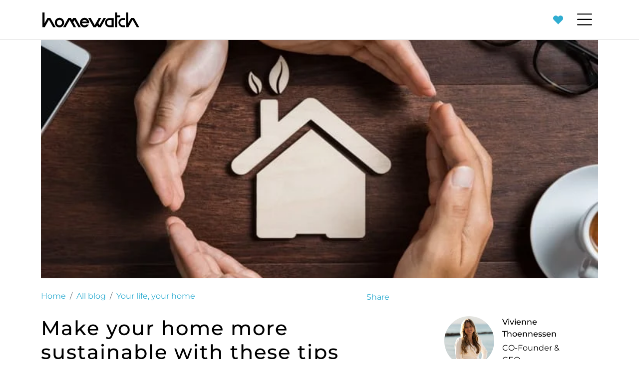

--- FILE ---
content_type: text/html; charset=UTF-8
request_url: https://www.homewatch.es/1743-home-more-sustainable
body_size: 12030
content:
<!doctype html><html lang="en" prefix="og: https://ogp.me/ns#"><head> <meta charset="UTF-8"> <meta name="viewport" content="width=device-width, initial-scale=1"> <link rel="profile" href="https://gmpg.org/xfn/11"> <link rel="preconnect" href="https://media.inmobalia.com/"> <link rel='dns-prefetch' href='https://media.inmobalia.com/'/> <script>
	window.dataLayer = window.dataLayer || [];

	function gtag() {
		dataLayer.push(arguments);
	}

	gtag("consent", "default", {
		ad_storage: "denied",
		analytics_storage: "denied",
		ad_user_data: "denied",
		ad_personalization: "denied",
		wait_for_update: 500
	});

	gtag("set", "ads_data_redaction", true);
	gtag("set", "developer_id.dMmY1Mm", true);
	</script>  <script type="text/javascript" charset="UTF-8" src="//cdn.cookie-script.com/s/6d0e2259e2ea8b763c3a3ab9892fe5d3.js"></script> <link rel="alternate" hreflang="en" href="https://www.homewatch.es/1743-home-more-sustainable"/><link rel="alternate" hreflang="es" href="https://www.homewatch.es/es/1732-hogar-mas-sostenible"/><link rel="alternate" hreflang="de" href="https://www.homewatch.es/de/4975-home-more-sustainable"/><link rel="alternate" hreflang="x-default" href="https://www.homewatch.es/1743-home-more-sustainable"/> <link rel="preload" href="https://www.homewatch.es/wp-content/themes/inmobasolidbase/dist/src/fonts/montserrat-regular.woff2" as="font" type="font/woff2" crossorigin> <link rel="preload" href="https://www.homewatch.es/wp-content/themes/inmobasolidbase/dist/src/fonts/montserrat-italic.woff2" as="font" type="font/woff2" crossorigin> <link rel="preload" href="https://www.homewatch.es/wp-content/themes/inmobasolidbase/dist/src/fonts/montserrat-500.woff2" as="font" type="font/woff2" crossorigin> <link rel="preload" href="https://www.homewatch.es/wp-content/themes/inmobasolidbase/dist/src/fonts/montserrat-500italic.woff2" as="font" type="font/woff2" crossorigin> <link rel="preload" href="https://www.homewatch.es/wp-content/themes/inmobasolidbase/dist/src/fonts/montserrat-700.woff2" as="font" type="font/woff2" crossorigin> <link rel="preload" href="https://www.homewatch.es/wp-content/themes/inmobasolidbase/dist/src/fonts/montserrat-700italic.woff2" as="font" type="font/woff2" crossorigin> <style> @font-face { font-display: swap; font-family: "Montserrat"; font-style: normal; font-weight: 400; src: url("https://www.homewatch.es/wp-content/themes/inmobasolidbase/dist/src/fonts/montserrat-regular.woff2") format("woff2"); } @font-face { font-display: swap; font-family: "Montserrat"; font-style: italic; font-weight: 400; src: url("https://www.homewatch.es/wp-content/themes/inmobasolidbase/dist/src/fonts/montserrat-italic.woff2") format("woff2"); } @font-face { font-display: swap; font-family: "Montserrat"; font-style: normal; font-weight: 500; src: url("https://www.homewatch.es/wp-content/themes/inmobasolidbase/dist/src/fonts/montserrat-500.woff2") format("woff2"); } @font-face { font-display: swap; font-family: "Montserrat"; font-style: italic; font-weight: 500; src: url("https://www.homewatch.es/wp-content/themes/inmobasolidbase/dist/src/fonts/montserrat-500italic.woff2") format("woff2"); } @font-face { font-display: swap; font-family: "Montserrat"; font-style: normal; font-weight: 700; src: url("https://www.homewatch.es/wp-content/themes/inmobasolidbase/dist/src/fonts/montserrat-700.woff2") format("woff2"); } @font-face { font-display: swap; font-family: "Montserrat"; font-style: italic; font-weight: 700; src: url("https://www.homewatch.es/wp-content/themes/inmobasolidbase/dist/src/fonts/montserrat-700italic.woff2") format("woff2"); } body { font-family: "Montserrat", sans-serif; font-weight: 400; } h1, h2, h3, h4, h5, h6, .h1, .h2, .h3, .h4, .h5, .h6, .display-1, .display-2, .display-3, .display-4, .display-5, .display-6 { font-family: "Montserrat", sans-serif; font-weight: 700; } </style><title>Tips to make your home more sustainable | Homewatch</title><meta name="description" content="You learn with Homewatch how to have a home more sustainable and help reduce energy and water consumption, helping the environment."/><meta name="robots" content="follow, index, max-snippet:-1, max-video-preview:-1, max-image-preview:large"/><link rel="canonical" href="https://www.homewatch.es/1743-home-more-sustainable"/><meta property="og:locale" content="en_GB"/><meta property="og:type" content="article"/><meta property="og:title" content="Tips to make your home more sustainable | Homewatch"/><meta property="og:description" content="You learn with Homewatch how to have a home more sustainable and help reduce energy and water consumption, helping the environment."/><meta property="og:url" content="https://www.homewatch.es/1743-home-more-sustainable"/><meta property="og:site_name" content="Homewatch Marbella Real Estate"/><meta property="article:publisher" content="https://www.facebook.com/homewatchmarbella/"/><meta property="article:section" content="Your life, your home"/><meta property="og:updated_time" content="2024-02-08T15:41:28+01:00"/><meta property="og:image" content="https://www.homewatch.es/wp-content/uploads/2021/12/hogar-mas-sostenible.jpg"/><meta property="og:image:secure_url" content="https://www.homewatch.es/wp-content/uploads/2021/12/hogar-mas-sostenible.jpg"/><meta property="og:image:width" content="720"/><meta property="og:image:height" content="440"/><meta property="og:image:alt" content="manos y casa simbolizando un hogar más sostenible"/><meta property="og:image:type" content="image/jpeg"/><meta property="article:published_time" content="2021-12-20T16:00:44+01:00"/><meta property="article:modified_time" content="2024-02-08T15:41:28+01:00"/><meta name="twitter:card" content="summary_large_image"/><meta name="twitter:title" content="Tips to make your home more sustainable | Homewatch"/><meta name="twitter:description" content="You learn with Homewatch how to have a home more sustainable and help reduce energy and water consumption, helping the environment."/><meta name="twitter:image" content="https://www.homewatch.es/wp-content/uploads/2021/12/hogar-mas-sostenible.jpg"/><meta name="twitter:label1" content="Written by"/><meta name="twitter:data1" content="Vivienne Thönnessen"/><meta name="twitter:label2" content="Time to read"/><meta name="twitter:data2" content="4 minutes"/><script type="application/ld+json" class="rank-math-schema">{"@context":"https://schema.org","@graph":[{"@type":"Place","@id":"https://www.homewatch.es/#place","geo":{"@type":"GeoCoordinates","latitude":"36.510477570374285","longitude":"-4.899641272613901"},"hasMap":"https://www.google.com/maps/search/?api=1&amp;query=36.510477570374285,-4.899641272613901","address":{"@type":"PostalAddress","streetAddress":"Calle Nuestra Se\u00f1ora de Gracia 2, Eda. Altamira 2, 1\u00aa planta Nr. 4","addressLocality":"Marbella","addressRegion":"M\u00e1laga","postalCode":"29601","addressCountry":"Spain"}},{"@type":["RealEstateAgent","Organization"],"@id":"https://www.homewatch.es/#organization","name":"Homewatch Marbella Real Estate","url":"https://www.homewatch.es","sameAs":["https://www.facebook.com/homewatchmarbella/"],"email":"oficina@homewatch.es","address":{"@type":"PostalAddress","streetAddress":"Calle Nuestra Se\u00f1ora de Gracia 2, Eda. Altamira 2, 1\u00aa planta Nr. 4","addressLocality":"Marbella","addressRegion":"M\u00e1laga","postalCode":"29601","addressCountry":"Spain"},"logo":{"@type":"ImageObject","@id":"https://www.homewatch.es/#logo","url":"https://www.homewatch.es/wp-content/uploads/2024/03/homewatch.png","contentUrl":"https://www.homewatch.es/wp-content/uploads/2024/03/homewatch.png","caption":"Homewatch Marbella Real Estate","inLanguage":"en-GB","width":"1802","height":"512"},"priceRange":"$$$","openingHours":["Monday,Tuesday,Wednesday,Thursday,Friday 09:30-18:00"],"legalName":"Homewatch S.L.","vatID":"B92028018","location":{"@id":"https://www.homewatch.es/#place"},"image":{"@id":"https://www.homewatch.es/#logo"},"telephone":"+34952839409"},{"@type":"WebSite","@id":"https://www.homewatch.es/#website","url":"https://www.homewatch.es","name":"Homewatch Marbella Real Estate","publisher":{"@id":"https://www.homewatch.es/#organization"},"inLanguage":"en-GB"},{"@type":"ImageObject","@id":"https://www.homewatch.es/wp-content/uploads/2021/12/hogar-mas-sostenible.jpg","url":"https://www.homewatch.es/wp-content/uploads/2021/12/hogar-mas-sostenible.jpg","width":"720","height":"440","caption":"manos y casa simbolizando un hogar m\u00e1s sostenible","inLanguage":"en-GB"},{"@type":"WebPage","@id":"https://www.homewatch.es/1743-home-more-sustainable#webpage","url":"https://www.homewatch.es/1743-home-more-sustainable","name":"Tips to make your home more sustainable | Homewatch","datePublished":"2021-12-20T16:00:44+01:00","dateModified":"2024-02-08T15:41:28+01:00","isPartOf":{"@id":"https://www.homewatch.es/#website"},"primaryImageOfPage":{"@id":"https://www.homewatch.es/wp-content/uploads/2021/12/hogar-mas-sostenible.jpg"},"inLanguage":"en-GB"},{"@type":"Person","@id":"https://www.homewatch.es/1743-home-more-sustainable#author","name":"Vivienne Th\u00f6nnessen","image":{"@type":"ImageObject","@id":"https://secure.gravatar.com/avatar/b2f9abce82198cb7426f7cf469be4ab7bfbe4b994b2a21910b1084fee9c7b04b?s=96&amp;d=mm&amp;r=g","url":"https://secure.gravatar.com/avatar/b2f9abce82198cb7426f7cf469be4ab7bfbe4b994b2a21910b1084fee9c7b04b?s=96&amp;d=mm&amp;r=g","caption":"Vivienne Th\u00f6nnessen","inLanguage":"en-GB"},"sameAs":["https://www.homewatch.es"],"worksFor":{"@id":"https://www.homewatch.es/#organization"}},{"@type":"Article","headline":"Tips to make your home more sustainable | Homewatch","keywords":"home more sustainable","datePublished":"2021-12-20T16:00:44+01:00","dateModified":"2024-02-08T15:41:28+01:00","articleSection":"Home, Your life, your home","author":{"@id":"https://www.homewatch.es/1743-home-more-sustainable#author","name":"Vivienne Th\u00f6nnessen"},"publisher":{"@id":"https://www.homewatch.es/#organization"},"description":"You learn with Homewatch how to have a home more sustainable and help reduce energy and water consumption, helping the environment.","name":"Tips to make your home more sustainable | Homewatch","@id":"https://www.homewatch.es/1743-home-more-sustainable#richSnippet","isPartOf":{"@id":"https://www.homewatch.es/1743-home-more-sustainable#webpage"},"image":{"@id":"https://www.homewatch.es/wp-content/uploads/2021/12/hogar-mas-sostenible.jpg"},"inLanguage":"en-GB","mainEntityOfPage":{"@id":"https://www.homewatch.es/1743-home-more-sustainable#webpage"}}]}</script><link rel='stylesheet' id='wpml-legacy-horizontal-list-0-css' href='https://www.homewatch.es/wp-content/plugins/sitepress-multilingual-cms/templates/language-switchers/legacy-list-horizontal/style.min.css?ver=1' media='all'/><link rel='stylesheet' id='ez-toc-css' href='https://www.homewatch.es/wp-content/plugins/easy-table-of-contents/assets/css/screen.min.css?ver=2.0.80' media='all'/><style id='ez-toc-inline-css'>div#ez-toc-container .ez-toc-title {font-size: 120%;}div#ez-toc-container .ez-toc-title {font-weight: 500;}div#ez-toc-container ul li , div#ez-toc-container ul li a {font-size: 95%;}div#ez-toc-container ul li , div#ez-toc-container ul li a {font-weight: 500;}div#ez-toc-container nav ul ul li {font-size: 90%;}div#ez-toc-container {background: #ededed;border: 1px solid #ededed;}div#ez-toc-container p.ez-toc-title , #ez-toc-container .ez_toc_custom_title_icon , #ez-toc-container .ez_toc_custom_toc_icon {color: #0a0a0a;}div#ez-toc-container ul.ez-toc-list a {color: #000000;}div#ez-toc-container ul.ez-toc-list a:hover {color: #2a6496;}div#ez-toc-container ul.ez-toc-list a:visited {color: #428bca;}.ez-toc-counter nav ul li a::before {color: ;}.ez-toc-box-title {font-weight: bold; margin-bottom: 10px; text-align: center; text-transform: uppercase; letter-spacing: 1px; color: #666; padding-bottom: 5px;position:absolute;top:-4%;left:5%;background-color: inherit;transition: top 0.3s ease;}.ez-toc-box-title.toc-closed {top:-25%;}.ez-toc-container-direction {direction: ltr;}.ez-toc-counter ul{counter-reset: item ;}.ez-toc-counter nav ul li a::before {content: counters(item, '.', decimal) '. ';display: inline-block;counter-increment: item;flex-grow: 0;flex-shrink: 0;margin-right: .2em; float: left; }.ez-toc-widget-direction {direction: ltr;}.ez-toc-widget-container ul{counter-reset: item ;}.ez-toc-widget-container nav ul li a::before {content: counters(item, '.', decimal) '. ';display: inline-block;counter-increment: item;flex-grow: 0;flex-shrink: 0;margin-right: .2em; float: left; }/*# sourceURL=ez-toc-inline-css */</style><link rel='stylesheet' id='inm-css' href='https://www.homewatch.es/wp-content/themes/inmobasolidbase/dist/src/css/index.css?ver=1.0.8' media='all'/><link rel='stylesheet' id='carousel-css' href='https://www.homewatch.es/wp-content/themes/inmobasolidbase/dist/src/css/carousel.css?ver=1.0.8' media='all'/> <link rel="apple-touch-icon" sizes="180x180" href="thttps://www.homewatch.es/wp-content/themes/inmobasolidbase/dist/favicons/apple-touch-icon.png"> <link rel="icon" type="image/png" sizes="32x32" href="https://www.homewatch.es/wp-content/themes/inmobasolidbase/dist/favicons/favicon-32x32.png"> <link rel="icon" type="image/png" sizes="16x16" href="https://www.homewatch.es/wp-content/themes/inmobasolidbase/dist/favicons/favicon-16x16.png"> <link rel="manifest" href="https://www.homewatch.es/wp-content/themes/inmobasolidbase/dist/favicons/site.webmanifest"> <link rel="mask-icon" href="https://www.homewatch.es/wp-content/themes/inmobasolidbase/dist/favicons/safari-pinned-tab.svg" color="#5bbad5"> <link rel="shortcut icon" href="https://www.homewatch.es/wp-content/themes/inmobasolidbase/dist/favicons/favicon.ico"> <meta name="msapplication-TileColor" content="#da532c"> <meta name="msapplication-config" content="https://www.homewatch.es/wp-content/themes/inmobasolidbase/dist/favicons/browserconfig.xml"> <meta name="theme-color" content="#ffffff"><meta name="generator" content="Elementor 3.34.4; features: e_font_icon_svg, additional_custom_breakpoints; settings: css_print_method-external, google_font-enabled, font_display-swap"><script type='text/javascript'>
!function(f,b,e,v,n,t,s){if(f.fbq)return;n=f.fbq=function(){n.callMethod?
n.callMethod.apply(n,arguments):n.queue.push(arguments)};if(!f._fbq)f._fbq=n;
n.push=n;n.loaded=!0;n.version='2.0';n.queue=[];t=b.createElement(e);t.async=!0;
t.src=v;s=b.getElementsByTagName(e)[0];s.parentNode.insertBefore(t,s)}(window,
document,'script','https://connect.facebook.net/en_US/fbevents.js');
</script><script type='text/javascript'>var url = window.location.origin + '?ob=open-bridge';
            fbq('set', 'openbridge', '298655886434584', url);
fbq('init', '298655886434584', {}, {
    "agent": "wordpress-6.9-4.1.5"
})</script><script type='text/javascript'>
    fbq('track', 'PageView', []);
  </script> <style> .e-con.e-parent:nth-of-type(n+4):not(.e-lazyloaded):not(.e-no-lazyload), .e-con.e-parent:nth-of-type(n+4):not(.e-lazyloaded):not(.e-no-lazyload) * { background-image: none !important; } @media screen and (max-height: 1024px) { .e-con.e-parent:nth-of-type(n+3):not(.e-lazyloaded):not(.e-no-lazyload), .e-con.e-parent:nth-of-type(n+3):not(.e-lazyloaded):not(.e-no-lazyload) * { background-image: none !important; } } @media screen and (max-height: 640px) { .e-con.e-parent:nth-of-type(n+2):not(.e-lazyloaded):not(.e-no-lazyload), .e-con.e-parent:nth-of-type(n+2):not(.e-lazyloaded):not(.e-no-lazyload) * { background-image: none !important; } } </style>  <script>(function(w,d,s,l,i){w[l]=w[l]||[];w[l].push({'gtm.start':
	new Date().getTime(),event:'gtm.js'});var f=d.getElementsByTagName(s)[0],
	j=d.createElement(s),dl=l!='dataLayer'?'&l='+l:'';j.async=true;j.src=
	'https://www.googletagmanager.com/gtm.js?id='+i+dl;f.parentNode.insertBefore(j,f);
	})(window,document,'script','dataLayer','GTM-M979VHX');</script>   <script>
	!function(f,b,e,v,n,t,s)
	{if(f.fbq)return;n=f.fbq=function(){n.callMethod?
	n.callMethod.apply(n,arguments):n.queue.push(arguments)};
	if(!f._fbq)f._fbq=n;n.push=n;n.loaded=!0;n.version='2.0';
	n.queue=[];t=b.createElement(e);t.async=!0;
	t.src=v;s=b.getElementsByTagName(e)[0];
	s.parentNode.insertBefore(t,s)}(window, document,'script',
	'https://connect.facebook.net/en_US/fbevents.js');
	fbq('init', '447000773181434');
	fbq('track', 'PageView');
	</script> <noscript><img height="1" width="1" style="display:none" src="https://www.facebook.com/tr?id=447000773181434&ev=PageView&noscript=1" /></noscript>  <script async src="https://www.googletagmanager.com/gtag/js?id=G-1S1KW7NWWB"></script> <script>
		window.dataLayer = window.dataLayer || [];
		function gtag(){dataLayer.push(arguments);}
		gtag('js', new Date());
		gtag('config', 'G-1S1KW7NWWB');
		</script> <meta name="facebook-domain-verification" content="uh3ldxc25g9gk1chx6glqizov8sk8l"/></head><body class="property">  <noscript><iframe src="https://www.googletagmanager.com/ns.html?id=GTM-M979VHX" height="0" width="0" style="display:none;visibility:hidden"></iframe></noscript>  <header id="header"> <nav class="w-100 navbar navbar-expand-xxl p-0"> <div class="container"> <a class="navbar-brand d-flex align-items-center ms-2 ms-md-0 p-0" href="/"> <img id="homewatchLogo" src="https://www.homewatch.es/wp-content/themes/inmobasolidbase/dist/src/images/homewatchLogo.svg" alt="HomeWatch Logo"/> <img id="homewatchIso" src="https://www.homewatch.es/wp-content/themes/inmobasolidbase/dist/src/images/homewatchIso.svg" alt="HomeWatch Iso"/> </a> <a class="d-flex d-xxl-none ms-auto me-3" href="/contact"> <span class="position-relative inm_pfl_num"> <svg width="20" fill="currentColor" viewBox="0 0 512 512"><use href="https://www.homewatch.es/wp-content/themes/inmobasolidbase/dist/src/images/icons.svg#svgPortfolioIn"></use></svg> <small class="position-absolute top-0 start-100 translate-middle badge rounded-pill bg-danger" data-pfl-num></small> </span> </a> <button class="navbar-toggler" type="button" data-bs-toggle="offcanvas" data-bs-target="#offcanvasNavbar" aria-controls="offcanvasNavbar"> <span class="navbar-toggler-icon"></span> </button> <div class="offcanvas offcanvas-end" tabindex="-1" id="offcanvasNavbar" aria-labelledby="offcanvasNavbarLabel"> <div class="offcanvas-header justify-content-end"> <button type="button" class="btn-close" data-bs-dismiss="offcanvas" aria-label="Close"> <svg fillColor="currentcolor" viewBox="0 0 320 512"> <use href="https://www.homewatch.es/wp-content/themes/inmobasolidbase/dist/src/images/icons.svg#svgClose"/> </svg> </button> </div> <div class="offcanvas-body"> <ul id="primary-menu" class="navbar-nav justify-content-start align-items-end align-items-xxl-start flex-grow-1 pe-xxl-3 ms-xxl-5 text-uppercase"><li class="nav-item me-xxl-3"><a class="nav-link" href="https://www.homewatch.es/marbella-holiday-rentals"> Rentals</a></li><li class="nav-item me-xxl-3"><a class="nav-link" href="https://www.homewatch.es/buy"> Buy</a></li><li class="nav-item me-xxl-3"><a class="nav-link" href="https://www.homewatch.es/services"> Services</a></li><li class="nav-item me-xxl-3"><a class="nav-link" href="https://www.homewatch.es/about-us"> About us</a></li><li class="current_page_parent nav-item me-xxl-3"><a class="nav-link" href="https://www.homewatch.es/blog"> Blog</a></li><li class="nav-item me-xxl-3 ms-xxl-auto"><a class="nav-link d-flex" href="https://www.homewatch.es/contact"><span class="position-relative me-3 me-md-4 text-end inm_pfl_num"><svg width="20" fill="currentColor" viewBox="0 0 512 512"><use href="https://www.homewatch.es/wp-content/themes/inmobasolidbase/dist/src/images/icons.svg#svgPortfolioIn"></use></svg><small class="position-absolute top-0 start-100 translate-middle badge rounded-pill bg-danger" data-pfl-num></small></span> Contact</a></li> <li class="nav-item"> <a data-lang="es" class="nav-link" title="Haz‌ ‌tu‌ ‌hogar‌ ‌más‌ ‌sostenible‌ ‌con‌ ‌estos‌ ‌consejos‌" href="https://www.homewatch.es/es/1732-hogar-mas-sostenible"> ES </a> </li> <li class="nav-item"> <a data-lang="de" class="nav-link" title="Make your home more sustainable with these tips" href="https://www.homewatch.es/de/4975-home-more-sustainable"> DE </a> </li> </ul> </div> </div> </div> </nav> </header><main id="main"> <div class="container d-flex flex-column"> <div class="d-none d-md-block ratio ratio-21x9"> <picture><source width="720" srcset="https://media.inmobalia.com/imgV1/B98Le8~d7Mno_q3T0uotqh1mlnhHEm~rOiggBGFaflIr_9xz0G3HrKCc6pR4Uj6TqU1MQ8i_95Iqcl2EWelBvx~mY~iYOApA2_kS19bjy53FaVWlat5QuvXwyV4cAEFamRXR8X~ROs6frS6PMLdb.jpg 720w" type="image/webp"><img class="w-100 h-100 image-fit" alt="manos y casa simbolizando un hogar más sostenible" width="720" src="https://media.inmobalia.com/imgV1/B98Le8~d7Mno_q3EYZc8FVc_plqcWXVAc~IWpH6w1U4jkwQnAw~mgpnVkiAelbOxgERZKckqBYNP4nqaY2UZmIVIGsOtRN5VmtHFaRkTt73buoRlBVDBRipQjZJrOW0-.jpg"></picture> </div> <div class="row mt-4"> <div class="col-xl-8 pe-xl-5"> <div class="d-flex justify-content-between"> <nav aria-label="breadcrumb"> <ol class="breadcrumb mb-4"> <li class="breadcrumb-item"><a href="/">Home</a></li> <li class="breadcrumb-item"><a href="https://www.homewatch.es/blog">All blog</a></li> <li class="breadcrumb-item active" aria-current="page"> <a href="https://www.homewatch.es/cat/your-life-your-home">Your life, your home</a> </li> </ol></nav> <div class="property-tools mb-4"> <div class="dropdown"> <button class="btn btn-link p-0 dropdown-toggle text-primary" type="button" data-bs-toggle="dropdown" aria-expanded="false"> Share </button> <ul class="dropdown-menu"> <li> <a class="dropdown-item d-flex align-items-center" href="#" onclick="javascript:window.open('https://www.facebook.com/sharer.php?u=https%3A%2F%2Fwww.homewatch.es%2F1743-home-more-sustainable','','menubar=no,toolbar=no,resizable=yes,scrollbars=yes,height=600,width=600');return false;" >Facebook</a> </li> <li> <a class="dropdown-item d-flex align-items-center" href="#" onclick="javascript:window.open('http://www.twitter.com/share?url=https%3A%2F%2Fwww.homewatch.es%2F1743-home-more-sustainable','','menubar=no,toolbar=no,resizable=yes,scrollbars=yes,height=600,width=600');return false;" >Twitter</a> </li> <li> <a class="dropdown-item d-flex align-items-center" href="#" onclick="javascript:window.open('https://pinterest.com/pin/create/button/?url=https%3A%2F%2Fwww.homewatch.es%2F1743-home-more-sustainable&media=https://www.homewatch.es/wp-content/uploads/2021/12/hogar-mas-sostenible.jpg&description=Make your home more sustainable with these tips','','menubar=no,toolbar=no,resizable=yes,scrollbars=yes,height=600,width=600');return false;" >Pinterest</a> </li> <li> <a class="dropdown-item d-flex align-items-center" href="#" onclick="javascript:window.open('https://www.linkedin.com/shareArticle?mini=true&url=https%3A%2F%2Fwww.homewatch.es%2F1743-home-more-sustainable','','menubar=no,toolbar=no,resizable=yes,scrollbars=yes,height=600,width=600');return false;" >LinkedIn</a> </li> <li> <a class="dropdown-item d-flex align-items-center" href="#" onclick="javascript:window.open('https://api.whatsapp.com/send/?text=https%3A%2F%2Fwww.homewatch.es%2F1743-home-more-sustainable','','menubar=no,toolbar=no,resizable=yes,scrollbars=yes,height=600,width=600');return false;" data-action=share/whatsapp/share>Whatsapp</a> </li> </ul> </div> </div> </div> </div> </div> <div class="row"> <section class="col-xl-8 pe-xl-5"> <h1 class="mt-0 mb-4"> Make your home more sustainable with these tips </h1> <div class="wp-content"> <p>It is important to <strong>make responsible use of the resources</strong> available to us. Making good use of the natural resources that we have to have a<strong> home more sustainable</strong> and having <strong>good energy savings</strong> will help us to contribute to the maintenance of the environment.</p><div id="ez-toc-container" class="ez-toc-v2_0_80 counter-hierarchy ez-toc-counter ez-toc-custom ez-toc-container-direction"><div class="ez-toc-title-container"><p class="ez-toc-title" style="cursor:inherit">Table of Contents</p><span class="ez-toc-title-toggle"><a href="#" class="ez-toc-pull-right ez-toc-btn ez-toc-btn-xs ez-toc-btn-default ez-toc-toggle" aria-label="Toggle Table of Content"><span class="ez-toc-js-icon-con"><span class=""><span class="eztoc-hide" style="display:none;">Toggle</span><span class="ez-toc-icon-toggle-span"><svg style="fill: #0a0a0a;color:#0a0a0a" xmlns="http://www.w3.org/2000/svg" class="list-377408" width="20px" height="20px" viewBox="0 0 24 24" fill="none"><path d="M6 6H4v2h2V6zm14 0H8v2h12V6zM4 11h2v2H4v-2zm16 0H8v2h12v-2zM4 16h2v2H4v-2zm16 0H8v2h12v-2z" fill="currentColor"></path></svg><svg style="fill: #0a0a0a;color:#0a0a0a" class="arrow-unsorted-368013" xmlns="http://www.w3.org/2000/svg" width="10px" height="10px" viewBox="0 0 24 24" version="1.2" baseProfile="tiny"><path d="M18.2 9.3l-6.2-6.3-6.2 6.3c-.2.2-.3.4-.3.7s.1.5.3.7c.2.2.4.3.7.3h11c.3 0 .5-.1.7-.3.2-.2.3-.5.3-.7s-.1-.5-.3-.7zM5.8 14.7l6.2 6.3 6.2-6.3c.2-.2.3-.5.3-.7s-.1-.5-.3-.7c-.2-.2-.4-.3-.7-.3h-11c-.3 0-.5.1-.7.3-.2.2-.3.5-.3.7s.1.5.3.7z"/></svg></span></span></span></a></span></div><nav><ul class='ez-toc-list ez-toc-list-level-1 ' ><li class='ez-toc-page-1 ez-toc-heading-level-2'><a class="ez-toc-link ez-toc-heading-1" href="#Advantages_of_seeking_sustainability_in_our_home" >Advantages of seeking sustainability in our home</a></li><li class='ez-toc-page-1 ez-toc-heading-level-2'><a class="ez-toc-link ez-toc-heading-2" href="#Tips_to_make_your_home_more_sustainability" >Tips to make your home more sustainability</a></li></ul></nav></div><p>We must improve in all areas of our life to do our bit and collaborate in the fight against climate change. And for this we can start from our own home.</p><p>There are many <strong>improvements to</strong> <strong>have a home more sustainable</strong> that we can make and the consumption habits that we can establish in our home to contribute as much as we can to the fight for the planet.</p><p>The law also obliges us to act with conscience and have our house prepared in the best possible way. For this reason it is indispensable that we request our<a href="https://www.homewatch.es/es/921-solicitar-certificado-energetico" target="_blank" rel="noopener"><strong> energy certificate</strong></a>, thanks to this we will get the <strong>qualification of the homes</strong> and we will have everything in order so that the Administration does not fine us, <a href="https://www.boe.es/buscar/act.php?id=BOE-A-2021-9176" target="_blank" rel="noopener">Real Decree 390/2021.</a></p><div class="position-relative"><span class="position-absolute" style="top: -130px" id="advantages+of+seeking+sustainability+in+our+home"></span><h2><span class="ez-toc-section" id="Advantages_of_seeking_sustainability_in_our_home"></span>Advantages of seeking sustainability in our home<span class="ez-toc-section-end"></span></h2></div><p>It is very important to <strong>obtain the greatest sustainability in our home</strong>. An <strong>efficient home</strong> will contribute to a responsible use of resources, taking advantage of such simple things as air flow, sun exposure or the type of furniture used.</p><p>One of the most plausible advantages that we can achieve with our<strong> sustainable home</strong> is <strong>financial savings</strong>. By <strong>reducing energy demand</strong> we will have economic savings in the electricity and gas bill, saving water is also important. All this aside from helping the planet will revert to our pockets, saving a good amount of money over time.</p><p>The comfort that we will achieve in our home is another advantage to take into account of <strong>efficient homes</strong>. With a <strong>home more sustainable,</strong> we will be able to better <strong>conserve the interior temperature of the house</strong>, which will allow us to save energy and conserve heat. This will give us great comfort, a very favorable and important point.</p><picture><source width="720" srcset="https://media.inmobalia.com/imgV1/B98Le8~d7Mno_q3T0uotqh1mlnhHEm~rOiggBGFaflIr_9xz0G3HrKCc6pR4Uj6TqU1MQ8i_95Iqcl2EWelBvx~mY~iYOApA2_kS19bjy53FaVWlat5QtsENaGg3znqRBB8NBZClJ0WEW8OxLwYK2pT1fng-.jpg 720w" type="image/webp"><img fetchpriority="high" decoding="async" class="aligncenter size-full wp-image-1734" width="720" height="440" alt="un salón con diseño de vivienda eficiente para ahorrar menos energía" src="https://media.inmobalia.com/imgV1/B98Le8~d7Mno_q3EYZc8FVc_plqcWXVAc~IWpH6w1U4jkwQnAw~mgpnVkiAelbOxgERZKckqBYNP4nqaY2UZmIVIGsOtRN5ZEwX5SBXCMnPdjvp9THBA1RtRNdzJof2BN84TXg--.jpg"></picture><p>An <strong>ecologically sustainable house</strong> will obtain greater maintenance and, therefore, greater durability. These homes tend to be more durable and require fewer repairs than a <strong>more energy-efficient</strong>, resource-conscious home.</p><p>At Homewatch we have at your disposal a <a href="https://www.homewatch.es/venta" target="_blank" rel="noopener"><strong>wide range of sustainable homes</strong></a>, with which to build that dream <strong>home more sustainable and aware of the environment</strong>.</p><div class="position-relative"><span class="position-absolute" style="top: -130px" id="tips+to+make+your+home+more+sustainability"></span><h2><span class="ez-toc-section" id="Tips_to_make_your_home_more_sustainability"></span>Tips to make your home more sustainability<span class="ez-toc-section-end"></span></h2></div><p>We are going to see, below, a series of tips that will help us<strong> make your home more sustainable</strong> and contribute to this fight in which we are all participants.</p><h3>Reuse of furniture and decoration</h3><p>It is very important to maximize the useful life of our products, starting with our<strong> furniture and decorative objects</strong>. By not continually changing furniture, we will contribute by creating less waste and also stopping the consumption of resources such as wood.</p><p>Also, we can take advantage of and <strong>recycle our furniture</strong> that is getting older, transforming it into other furniture and objects that we may need and help us to develop life in our <strong>home in a comfortable and efficient way</strong>.</p><h3>Take advantage of the sunlight</h3><p>Among the natural resources that we have at our disposal, the light that the sun gives us is one of the most important and one that can help us the most with our mission to achieve <strong>greater energy savings</strong>.</p><p>By taking better advantage of the <strong>contribution of sunlight</strong>, we will be able to <strong>reduce energy demand considerably</strong>. In addition, exposure to sunlight brings us countless benefits for our well-being and personal development.</p><picture><source width="720" srcset="https://media.inmobalia.com/imgV1/B98Le8~d7Mno_q3T0uotqh1mlnhHEm~rOiggBGFaflIr_9xz0G3HrKCc6pR4Uj6TqU1MQ8i_95Iqcl2EWelBvx~mY~iYOApA2_kS19bjy53FaVWlat5Qof_jDpiQmsk9UN1wSD0hJ8QumQ--.jpg 720w" type="image/webp"><img loading="lazy" decoding="async" loading="lazy" class="aligncenter size-full wp-image-1737" width="720" height="440" alt="un salón amplio y con luz eficiente" src="https://media.inmobalia.com/imgV1/B98Le8~d7Mno_q3EYZc8FVc_plqcWXVAc~IWpH6w1U4jkwQnAw~mgpnVkiAelbOxgERZKckqBYNP4nqaY2UZmIVIGsOtRN5OO1~GWY5IvbpV~YmftOSaWJ3E.jpg"></picture><h3>Energy efficient appliances</h3><p>This option is becoming more and important and easier to <strong>obtain a home more sustainable</strong>. At present, almost all appliance brands have <strong>low-consumption appliance models</strong>, which will help us lower our electricity bill and increase our energy savings.</p><h3>Control light consumption</h3><p>In addition to taking <strong>advantage of the sunlight</strong> to heat our home or prevent it from entering too much in the hottest months, it is important that we <strong>control the consumption of the light</strong> that we do in our home. We will lower light pollution and we can help <strong>reduce energy demand</strong>.</p><p>We need to raise awareness and educate our family to make a responsible consumption of light, controlling its use well and thus we will obtain an incomparable benefit in our struggle to <strong>have an efficient home</strong>.</p><h3>Save on water consumption</h3><p>Not only, controlling the <strong>consumption of light</strong> is significant, although it is perhaps the one that brings us the <strong>greatest economic savings</strong>. We must also control consumption and achieve <strong>good water savings</strong>.</p><p>Saving water in these times of scarcity will<strong> help preserve natural resources</strong>. We have to be constant and get used to not wasting more water than we need to use, to better coexist with our environment and ensure that our home offers the greatest possible sustainability.</p><p>&nbsp;</p> </div> </section> <div class="col-xl-4"> <aside class="sidebar px-xl-5"> <div class="author"> <div class="d-flex align-items-center mb-3"> <picture><source width="100" height="100" srcset="https://media.inmobalia.com/imgV1/B8vEv5Xh_V3s1deXc4xxDIQzD0777g_go_0dQsVMXBhbC6mGhKvi4Fv0xVXHCLrVdNIZbeHn~4oFggiZx~256uRPBzyVAN4ZBZK3Tqz8b8Q_0TOlocOp6zkxmOllnxcsC_9JTdQHWkOk9U7E4uSXsVdV_x0guw--.jpg 100w,https://media.inmobalia.com/imgV1/B8vEv5Xh_h23871nDThv9vSw~6WJs6EA1mYe9HqXxieTshCMAk5d2lm0JPWs~AItUJXBzBu9O1h32t_TuZHAn9GG2c2aRGrsYzbPKE6uPpbfKKtbvOcXLqLHtV~zacgertMA5b76ZaQBvoIaXR~aSCxy7hdEJA--.jpg 200w" type="image/webp"><img class="rounded-circle me-3" loading="lazy" width="100" height="100" src="https://media.inmobalia.com/imgV1/B8vEv5Xh_V3s1deXc4xm_27gkPKmCcEBmlRXUep9~9dLUBS7eDo6xVJVE~Q0xPq6tBJpozU2wC3XAmaA3cBgFvxMohYd0acyk~1bW0BDRES2fkYqETVawYfvPymjnJVvQ3wLBDjM.jpg"></picture> <p class="mb-0"> <a class="text-black" href="https://www.homewatch.es/agents/vivienne-thoennessen"> <strong class="d-block mb-1">Vivienne Thoennessen</strong> </a> CO-Founder & CEO </p> </div> <div class="border-top border-bottom border-dark border-opacity-25 py-3 mb-3"> <small class="d-flex align-items-center mb-1"> <svg class="me-2" width="16" fill="currentColor" viewBox="0 0 448 512"> <use href="https://www.homewatch.es/wp-content/themes/inmobasolidbase/dist/src/images/icons.svg#svgCalendar"/> </svg> Dec 20, 2021 </small> <small class="d-flex align-items-center mb-1"> <svg class="me-2" width="16" fill="currentColor" viewBox="0 0 448 512"> <use href="https://www.homewatch.es/wp-content/themes/inmobasolidbase/dist/src/images/icons.svg#svgClock"/> </svg> 4 minutes to read </small> <small class="d-flex flex-wrap align-items-center"> <svg class="me-2" width="16" fill="currentColor" viewBox="0 0 448 512"> <use href="https://www.homewatch.es/wp-content/themes/inmobasolidbase/dist/src/images/icons.svg#svgTag"/> </svg> <a class="px-2" href="https://www.homewatch.es/cat/your-life-your-home">Your life, your home</a> </small> </div> <p> <small>Vivienne Thönnessen is the CEO of Homewatch, specializing in vacation rentals, sales and investments. A trilingual leader, she is committed to excellence and innovation in the property market.</small> </p> </div> <strong class="d-block h5 mt-5 mb-3">Post categories</strong> <div class="list-group list-group-flush mt-5"> <div class="accordion accordion-flush" id="accordionCategories"> <div class="accordion-item"> <strong class="accordion-header" id="heading0"> <button class="text-capitalize accordion-button collapsed px-1" type="button" data-bs-toggle="collapse" data-bs-target="#collapse0" aria-expanded="false" aria-controls="collapse"> Area guides </button> </strong> <div id="collapse0" class="accordion-collapse collapse" aria-labelledby="heading" data-bs-parent="#accordionCategories"> <div class="accordion-body"> <div class="list-group list-group-flush"> <a href="https://www.homewatch.es/cat/area-guides" class="list-group-item d-flex justify-content-between align-items-center text-capitalize px-0">All in Area guides <span class="badge bg-dark rounded-pill">17</span> </a> <a href="https://www.homewatch.es/cat/area-guides/benahavis-2" class="list-group-item d-flex justify-content-between align-items-center text-capitalize px-0">Benahavís <span class="badge bg-dark rounded-pill">1</span> </a> <a href="https://www.homewatch.es/cat/area-guides/istan-2" class="list-group-item d-flex justify-content-between align-items-center text-capitalize px-0">Istan <span class="badge bg-dark rounded-pill">1</span> </a> <a href="https://www.homewatch.es/cat/area-guides/marbella" class="list-group-item d-flex justify-content-between align-items-center text-capitalize px-0">Marbella <span class="badge bg-dark rounded-pill">6</span> </a> <a href="https://www.homewatch.es/cat/area-guides/mijas" class="list-group-item d-flex justify-content-between align-items-center text-capitalize px-0">Mijas <span class="badge bg-dark rounded-pill">1</span> </a> <a href="https://www.homewatch.es/cat/area-guides/ojen-area-guides" class="list-group-item d-flex justify-content-between align-items-center text-capitalize px-0">Ojén <span class="badge bg-dark rounded-pill">1</span> </a> <a href="https://www.homewatch.es/cat/area-guides/sotogrande-area-guides" class="list-group-item d-flex justify-content-between align-items-center text-capitalize px-0">Sotogrande <span class="badge bg-dark rounded-pill">2</span> </a> </div> </div> </div> </div> <div class="accordion-item"> <strong class="accordion-header" id="heading3"> <button class="text-capitalize accordion-button collapsed px-1" type="button" data-bs-toggle="collapse" data-bs-target="#collapse3" aria-expanded="false" aria-controls="collapse"> Investors </button> </strong> <div id="collapse3" class="accordion-collapse collapse" aria-labelledby="heading" data-bs-parent="#accordionCategories"> <div class="accordion-body"> <div class="list-group list-group-flush"> <a href="https://www.homewatch.es/cat/investors" class="list-group-item d-flex justify-content-between align-items-center text-capitalize px-0">All in Investors <span class="badge bg-dark rounded-pill">21</span> </a> <a href="https://www.homewatch.es/cat/investors/developments-investors" class="list-group-item d-flex justify-content-between align-items-center text-capitalize px-0">Developments <span class="badge bg-dark rounded-pill">8</span> </a> <a href="https://www.homewatch.es/cat/investors/help-for-investors" class="list-group-item d-flex justify-content-between align-items-center text-capitalize px-0">Help for investors <span class="badge bg-dark rounded-pill">4</span> </a> <a href="https://www.homewatch.es/cat/investors/promociones-istan" class="list-group-item d-flex justify-content-between align-items-center text-capitalize px-0">Promociones Istán <span class="badge bg-dark rounded-pill">3</span> </a> <a href="https://www.homewatch.es/cat/investors/strategic-consulting" class="list-group-item d-flex justify-content-between align-items-center text-capitalize px-0">Strategic Consulting <span class="badge bg-dark rounded-pill">1</span> </a> </div> </div> </div> </div> <div class="accordion-item"> <strong class="accordion-header" id="heading6"> <button class="text-capitalize accordion-button collapsed px-1" type="button" data-bs-toggle="collapse" data-bs-target="#collapse6" aria-expanded="false" aria-controls="collapse"> Real Estate Market </button> </strong> <div id="collapse6" class="accordion-collapse collapse" aria-labelledby="heading" data-bs-parent="#accordionCategories"> <div class="accordion-body"> <div class="list-group list-group-flush"> <a href="https://www.homewatch.es/cat/real-estate-market" class="list-group-item d-flex justify-content-between align-items-center text-capitalize px-0">All in Real Estate Market <span class="badge bg-dark rounded-pill">17</span> </a> <a href="https://www.homewatch.es/cat/real-estate-market/real-estate-consultant" class="list-group-item d-flex justify-content-between align-items-center text-capitalize px-0">Real Estate Consultant <span class="badge bg-dark rounded-pill">2</span> </a> </div> </div> </div> </div> <div class="accordion-item"> <strong class="accordion-header" id="heading7"> <button class="text-capitalize accordion-button collapsed px-1" type="button" data-bs-toggle="collapse" data-bs-target="#collapse7" aria-expanded="false" aria-controls="collapse"> Rental </button> </strong> <div id="collapse7" class="accordion-collapse collapse" aria-labelledby="heading" data-bs-parent="#accordionCategories"> <div class="accordion-body"> <div class="list-group list-group-flush"> <a href="https://www.homewatch.es/cat/rental" class="list-group-item d-flex justify-content-between align-items-center text-capitalize px-0">All in Rental <span class="badge bg-dark rounded-pill">9</span> </a> <a href="https://www.homewatch.es/cat/rental/holiday-rentals-rental" class="list-group-item d-flex justify-content-between align-items-center text-capitalize px-0">Holiday rentals <span class="badge bg-dark rounded-pill">1</span> </a> <a href="https://www.homewatch.es/cat/rental/monthly-rentals" class="list-group-item d-flex justify-content-between align-items-center text-capitalize px-0">Monthly rentals <span class="badge bg-dark rounded-pill">2</span> </a> <a href="https://www.homewatch.es/cat/rental/rental-management" class="list-group-item d-flex justify-content-between align-items-center text-capitalize px-0">Rental management <span class="badge bg-dark rounded-pill">3</span> </a> </div> </div> </div> </div> <div class="accordion-item"> <strong class="accordion-header" id="heading8"> <button class="text-capitalize accordion-button collapsed px-1" type="button" data-bs-toggle="collapse" data-bs-target="#collapse8" aria-expanded="true" aria-controls="collapse"> Your life, your home </button> </strong> <div id="collapse8" class="accordion-collapse collapse show" aria-labelledby="heading" data-bs-parent="#accordionCategories"> <div class="accordion-body"> <div class="list-group list-group-flush"> <a href="https://www.homewatch.es/cat/your-life-your-home" class="list-group-item d-flex justify-content-between align-items-center text-capitalize px-0 fw-bold">All in Your life, your home <span class="badge bg-dark rounded-pill">21</span> </a> <a href="https://www.homewatch.es/cat/your-life-your-home/enjoy-the-coast" class="list-group-item d-flex justify-content-between align-items-center text-capitalize px-0">Enjoy the Coast <span class="badge bg-dark rounded-pill">3</span> </a> <a href="https://www.homewatch.es/cat/your-life-your-home/home" class="list-group-item d-flex justify-content-between align-items-center text-capitalize px-0">Home <span class="badge bg-dark rounded-pill">8</span> </a> <a href="https://www.homewatch.es/cat/your-life-your-home/life-style" class="list-group-item d-flex justify-content-between align-items-center text-capitalize px-0">Life style <span class="badge bg-dark rounded-pill">2</span> </a> </div> </div> </div> </div> </div> <a href="https://www.homewatch.es/cat/disfruta-de-la-costa-2" class="list-group-item d-flex justify-content-between align-items-center px-0 border-0 border-top px-1 py-3">Disfruta de la Costa<span class="badge bg-dark rounded-pill" >1</span></a><a href="https://www.homewatch.es/cat/gestion-del-alquiler-2" class="list-group-item d-flex justify-content-between align-items-center px-0 border-0 border-top px-1 py-3">Gestión del alquiler<span class="badge bg-dark rounded-pill" >1</span></a><a href="https://www.homewatch.es/cat/news" class="list-group-item d-flex justify-content-between align-items-center px-0 border-0 border-top px-1 py-3">News<span class="badge bg-dark rounded-pill" >12</span></a><a href="https://www.homewatch.es/cat/owners" class="list-group-item d-flex justify-content-between align-items-center px-0 border-0 border-top px-1 py-3">Owners<span class="badge bg-dark rounded-pill" >11</span></a></div> <strong class="d-block h5 mt-5 mb-3">Related posts</strong> <article> <p> <a href="https://www.homewatch.es/6823-costa-del-sol-golf-internacional">Costa del Sol: A Global Paradise for Golf</a> </p> </article> <article> <p> <a href="https://www.homewatch.es/6230-estepona-authentic-quality-life-costa-del-sol">Estepona: La auténtica y mágica calidad de vida en la Costa del Sol</a> </p> </article> <article class="mb-5"> <p> <a href="https://www.homewatch.es/6230-estepona-authentic-quality-life-costa-del-sol">Estepona: The authentic and magical quality of life on the Costa del Sol</a> </p> </article> </aside> </div> </div></div></main><footer id="footer" class="bg-light py-6 mt-5 mt-lg-7 mt-xxl-10"> <div class="container-fluid max-width px-xxl-6"> <div class="row row-cols-1 row-cols-md-2 row-cols-lg-3 pb-5 gy-5 gy-md-0"> <div class="col"> <a class="footer-brand d-block" href="/"> <img id="homewatchLogoFooter" src="https://www.homewatch.es/wp-content/themes/inmobasolidbase/dist/src/images/homewatchLogo.svg" alt="HomeWatch Logo"/> </a> <ul class="social-links list-unstyled d-flex align-items-center gap-3 mt-5 mb-0"> <li class="d-flex align-items-center"> <a href="https://www.facebook.com/homewatchmarbella/" target="_blank" title="Facebook"> <svg class="me-2" width="13" fill="currentColor" viewBox="0 0 320 512"> <use href="https://www.homewatch.es/wp-content/themes/inmobasolidbase/dist/src/images/icons.svg#svgFacebook"></use> </svg> </a> </li> <li class="d-flex align-items-center"> <a href="https://www.instagram.com/homewatch_marbella/" target="_blank" title="Instagram"> <svg class="me-2" width="20" fill="currentColor" viewBox="0 0 448 512"> <use href="https://www.homewatch.es/wp-content/themes/inmobasolidbase/dist/src/images/icons.svg#svgInstagram"></use> </svg> </a> </li> <li class="d-flex align-items-center"> <a href="https://www.linkedin.com/company/homewatch-marbella/" target="_blank" title="Linkedin"> <svg class="me-2" width="20" fill="currentColor" viewBox="0 0 448 512"> <use href="https://www.homewatch.es/wp-content/themes/inmobasolidbase/dist/src/images/icons.svg#svgLinkedin"></use> </svg> </a> </li> <li class="d-flex align-items-center"> <a href="https://twitter.com/homewatch_marb" target="_blank" title="Twitter"> <svg class="me-2" width="22" fill="currentColor" viewBox="0 0 512 512"> <use href="https://www.homewatch.es/wp-content/themes/inmobasolidbase/dist/src/images/icons.svg#svgTwitter"></use> </svg> </a> </li> <li class="d-flex align-items-center"> <a href="https://www.youtube.com/channel/UCLQft74tDN95qFBlPAZrLAw" target="_blank" title="Youtube"> <svg class="me-2" width="24" fill="currentColor" viewBox="0 0 576 512"> <use href="https://www.homewatch.es/wp-content/themes/inmobasolidbase/dist/src/images/icons.svg#svgYoutube"></use> </svg> </a> </li> </ul> </div> <div class="col"> <strong class="d-block mb-3">Visit us</strong> <address class="mb-4"> Calle Nuestra Señora de Gracia 2,<br> Planta 1, puerta 4,<br> 29601 Marbella, Málaga </address> </div> <div class="col"> <strong>Talk to us</strong> <p> <a href="tel:+34952839409" rel="noopener">+34 952 839 409</a><br> <a href="mailto:oficina@homewatch.es">oficina@homewatch.es</a> </p> </div> </div> <div class="row row-cols-1 row-cols-md-2 row-cols-lg-3 pb-5 gy-5 gy-md-0"> <div class="col"> <strong class="d-block mb-3">Explore</strong> <ul class="list-unstyled"> <li> <a href="/about-us" title="About us">About us</a> </li> <li> <a href="/services" title="Our Services">Our Services</a> </li> <li> <a href="/blog" title="Blog">Our Blog</a> </li> <li> <a href="/faq" title="FAQ">Frequently asked Questions</a> </li> <li> <a href="/contact" title="Contact Homewatch">Contact Homewatch</a> </li> </ul> </div> <div class="col"> <strong class="d-block mb-3">Sale</strong> <ul class="list-unstyled"> <li><a href="/forsale" title="Property finder<">Property finder</a></li> <li><a href="/services/owners/property-sale" title="How to sell with Homewatch">How to sell with Homewatch</a></li> <li> <a href="/services/owners/optimise-investment" title="Real estate investment">Real estate investment</a> </li> <li> <a href="/forsale/apartments" title="Apartments for sale">Apartments for sale</a> </li> <li> <a href="/forsale/villas/luxury" title="Luxury villas for sale">Luxury villas for sale</a> </li> </ul> </div> <div class="col"> <strong class="d-block mb-3">Rentals</strong> <ul class="list-unstyled mt-3"> <li> <a href="/rentals" title="Vacation Rentals">Vacation Rentals</a> </li> <li> <a href="/rentals/monthly" title="Monthly rentals">Monthly rentals</a> </li> <li> <a href="/long-term" title="Long term rental">Long term rental</a> </li> <li> <a href="/conditions-holiday-rental" title="Rental Conditions">Rental Conditions</a> </li> <li> <a href="/services/owners" title="How to rent my house">How to rent my house</a> </li> </ul> </div> </div> <hr class="mt-0"> <p class="mb-0 d-flex gap-3 flex-wrap"> <span>© 2026 <strong>Homewatch</strong></span> <a href="/privacy-policy">Privacy Policy</a> <a href="/privacy-policy">Cookies</a> <a href="/legal-advice">Legal Advice</a> <span class="text-nowrap">Built by <a target="_blank" rel="nofollow noopener" href="https://www.inmoba.com">inmoba.com</a></span> </p> </div></footer><script type="speculationrules">
{"prefetch":[{"source":"document","where":{"and":[{"href_matches":"/*"},{"not":{"href_matches":["/wp-*.php","/wp-admin/*","/wp-content/uploads/*","/wp-content/*","/wp-content/plugins/*","/wp-content/themes/inmobasolidbase/*","/*\\?(.+)"]}},{"not":{"selector_matches":"a[rel~=\"nofollow\"]"}},{"not":{"selector_matches":".no-prefetch, .no-prefetch a"}}]},"eagerness":"conservative"}]}
</script><script>function loadScript(a){var b=document.getElementsByTagName("head")[0],c=document.createElement("script");c.type="text/javascript",c.src="https://tracker.metricool.com/app/resources/be.js",c.onreadystatechange=a,c.onload=a,b.appendChild(c)}loadScript(function(){beTracker.t({hash:'ccbb0215dac40a7e282f6021b6d3b485'})})</script>  <script type='text/javascript'>
        document.addEventListener( 'wpcf7mailsent', function( event ) {
        if( "fb_pxl_code" in event.detail.apiResponse){
            eval(event.detail.apiResponse.fb_pxl_code);
        }
        }, false );
    </script>  <div id='fb-pxl-ajax-code'></div> <script>
				const lazyloadRunObserver = () => {
					const lazyloadBackgrounds = document.querySelectorAll( `.e-con.e-parent:not(.e-lazyloaded)` );
					const lazyloadBackgroundObserver = new IntersectionObserver( ( entries ) => {
						entries.forEach( ( entry ) => {
							if ( entry.isIntersecting ) {
								let lazyloadBackground = entry.target;
								if( lazyloadBackground ) {
									lazyloadBackground.classList.add( 'e-lazyloaded' );
								}
								lazyloadBackgroundObserver.unobserve( entry.target );
							}
						});
					}, { rootMargin: '200px 0px 200px 0px' } );
					lazyloadBackgrounds.forEach( ( lazyloadBackground ) => {
						lazyloadBackgroundObserver.observe( lazyloadBackground );
					} );
				};
				const events = [
					'DOMContentLoaded',
					'elementor/lazyload/observe',
				];
				events.forEach( ( event ) => {
					document.addEventListener( event, lazyloadRunObserver );
				} );
			</script> <script src="https://www.homewatch.es/wp-content/themes/inmobasolidbase/dist/index.js?ver=1.0.8" id="inm-js"></script><script type="text/javascript" id="hs-script-loader" async defer src="//js-eu1.hs-scripts.com/143615438.js"></script></body></html>
<!--HTML compressed, size saved 5.61%. From 54449 bytes, now 51393 bytes-->

--- FILE ---
content_type: application/javascript
request_url: https://www.homewatch.es/wp-content/themes/inmobasolidbase/dist/index.js?ver=1.0.8
body_size: 83946
content:
var ue=typeof globalThis<"u"?globalThis:typeof window<"u"?window:typeof global<"u"?global:typeof self<"u"?self:{};function Zu(o){if(o.__esModule)return o;var t=o.default;if(typeof t=="function"){var e=function i(){if(this instanceof i){var n=[null];n.push.apply(n,arguments);var r=Function.bind.apply(t,n);return new r}return t.apply(this,arguments)};e.prototype=t.prototype}else e={};return Object.defineProperty(e,"__esModule",{value:!0}),Object.keys(o).forEach(function(i){var n=Object.getOwnPropertyDescriptor(o,i);Object.defineProperty(e,i,n.get?n:{enumerable:!0,get:function(){return o[i]}})}),e}var Ca={},Qu={get exports(){return Ca},set exports(o){Ca=o}},le="top",Ae="bottom",Me="right",ce="left",ks="auto",Un=[le,Ae,Me,ce],sn="start",Rn="end",Vl="clippingParents",$o="viewport",wn="popper",ql="reference",co=Un.reduce(function(o,t){return o.concat([t+"-"+sn,t+"-"+Rn])},[]),Wo=[].concat(Un,[ks]).reduce(function(o,t){return o.concat([t,t+"-"+sn,t+"-"+Rn])},[]),Xl="beforeRead",Ul="read",Gl="afterRead",Kl="beforeMain",Zl="main",Ql="afterMain",Jl="beforeWrite",tc="write",ec="afterWrite",ic=[Xl,Ul,Gl,Kl,Zl,Ql,Jl,tc,ec];function ai(o){return o?(o.nodeName||"").toLowerCase():null}function $e(o){if(o==null)return window;if(o.toString()!=="[object Window]"){var t=o.ownerDocument;return t&&t.defaultView||window}return o}function on(o){var t=$e(o).Element;return o instanceof t||o instanceof Element}function Be(o){var t=$e(o).HTMLElement;return o instanceof t||o instanceof HTMLElement}function Yo(o){if(typeof ShadowRoot>"u")return!1;var t=$e(o).ShadowRoot;return o instanceof t||o instanceof ShadowRoot}function Ju(o){var t=o.state;Object.keys(t.elements).forEach(function(e){var i=t.styles[e]||{},n=t.attributes[e]||{},r=t.elements[e];!Be(r)||!ai(r)||(Object.assign(r.style,i),Object.keys(n).forEach(function(s){var a=n[s];a===!1?r.removeAttribute(s):r.setAttribute(s,a===!0?"":a)}))})}function th(o){var t=o.state,e={popper:{position:t.options.strategy,left:"0",top:"0",margin:"0"},arrow:{position:"absolute"},reference:{}};return Object.assign(t.elements.popper.style,e.popper),t.styles=e,t.elements.arrow&&Object.assign(t.elements.arrow.style,e.arrow),function(){Object.keys(t.elements).forEach(function(i){var n=t.elements[i],r=t.attributes[i]||{},s=Object.keys(t.styles.hasOwnProperty(i)?t.styles[i]:e[i]),a=s.reduce(function(l,c){return l[c]="",l},{});!Be(n)||!ai(n)||(Object.assign(n.style,a),Object.keys(r).forEach(function(l){n.removeAttribute(l)}))})}}const Vo={name:"applyStyles",enabled:!0,phase:"write",fn:Ju,effect:th,requires:["computeStyles"]};function ri(o){return o.split("-")[0]}var Qi=Math.max,ls=Math.min,Ln=Math.round;function uo(){var o=navigator.userAgentData;return o!=null&&o.brands?o.brands.map(function(t){return t.brand+"/"+t.version}).join(" "):navigator.userAgent}function nc(){return!/^((?!chrome|android).)*safari/i.test(uo())}function Nn(o,t,e){t===void 0&&(t=!1),e===void 0&&(e=!1);var i=o.getBoundingClientRect(),n=1,r=1;t&&Be(o)&&(n=o.offsetWidth>0&&Ln(i.width)/o.offsetWidth||1,r=o.offsetHeight>0&&Ln(i.height)/o.offsetHeight||1);var s=on(o)?$e(o):window,a=s.visualViewport,l=!nc()&&e,c=(i.left+(l&&a?a.offsetLeft:0))/n,u=(i.top+(l&&a?a.offsetTop:0))/r,d=i.width/n,f=i.height/r;return{width:d,height:f,top:u,right:c+d,bottom:u+f,left:c,x:c,y:u}}function qo(o){var t=Nn(o),e=o.offsetWidth,i=o.offsetHeight;return Math.abs(t.width-e)<=1&&(e=t.width),Math.abs(t.height-i)<=1&&(i=t.height),{x:o.offsetLeft,y:o.offsetTop,width:e,height:i}}function rc(o,t){var e=t.getRootNode&&t.getRootNode();if(o.contains(t))return!0;if(e&&Yo(e)){var i=t;do{if(i&&o.isSameNode(i))return!0;i=i.parentNode||i.host}while(i)}return!1}function bi(o){return $e(o).getComputedStyle(o)}function eh(o){return["table","td","th"].indexOf(ai(o))>=0}function Bi(o){return((on(o)?o.ownerDocument:o.document)||window.document).documentElement}function Rs(o){return ai(o)==="html"?o:o.assignedSlot||o.parentNode||(Yo(o)?o.host:null)||Bi(o)}function Da(o){return!Be(o)||bi(o).position==="fixed"?null:o.offsetParent}function ih(o){var t=/firefox/i.test(uo()),e=/Trident/i.test(uo());if(e&&Be(o)){var i=bi(o);if(i.position==="fixed")return null}var n=Rs(o);for(Yo(n)&&(n=n.host);Be(n)&&["html","body"].indexOf(ai(n))<0;){var r=bi(n);if(r.transform!=="none"||r.perspective!=="none"||r.contain==="paint"||["transform","perspective"].indexOf(r.willChange)!==-1||t&&r.willChange==="filter"||t&&r.filter&&r.filter!=="none")return n;n=n.parentNode}return null}function Rr(o){for(var t=$e(o),e=Da(o);e&&eh(e)&&bi(e).position==="static";)e=Da(e);return e&&(ai(e)==="html"||ai(e)==="body"&&bi(e).position==="static")?t:e||ih(o)||t}function Xo(o){return["top","bottom"].indexOf(o)>=0?"x":"y"}function ur(o,t,e){return Qi(o,ls(t,e))}function nh(o,t,e){var i=ur(o,t,e);return i>e?e:i}function sc(){return{top:0,right:0,bottom:0,left:0}}function oc(o){return Object.assign({},sc(),o)}function ac(o,t){return t.reduce(function(e,i){return e[i]=o,e},{})}var rh=function(t,e){return t=typeof t=="function"?t(Object.assign({},e.rects,{placement:e.placement})):t,oc(typeof t!="number"?t:ac(t,Un))};function sh(o){var t,e=o.state,i=o.name,n=o.options,r=e.elements.arrow,s=e.modifiersData.popperOffsets,a=ri(e.placement),l=Xo(a),c=[ce,Me].indexOf(a)>=0,u=c?"height":"width";if(!(!r||!s)){var d=rh(n.padding,e),f=qo(r),h=l==="y"?le:ce,g=l==="y"?Ae:Me,p=e.rects.reference[u]+e.rects.reference[l]-s[l]-e.rects.popper[u],m=s[l]-e.rects.reference[l],_=Rr(r),E=_?l==="y"?_.clientHeight||0:_.clientWidth||0:0,w=p/2-m/2,y=d[h],T=E-f[u]-d[g],v=E/2-f[u]/2+w,b=ur(y,v,T),O=l;e.modifiersData[i]=(t={},t[O]=b,t.centerOffset=b-v,t)}}function oh(o){var t=o.state,e=o.options,i=e.element,n=i===void 0?"[data-popper-arrow]":i;n!=null&&(typeof n=="string"&&(n=t.elements.popper.querySelector(n),!n)||rc(t.elements.popper,n)&&(t.elements.arrow=n))}const lc={name:"arrow",enabled:!0,phase:"main",fn:sh,effect:oh,requires:["popperOffsets"],requiresIfExists:["preventOverflow"]};function In(o){return o.split("-")[1]}var ah={top:"auto",right:"auto",bottom:"auto",left:"auto"};function lh(o){var t=o.x,e=o.y,i=window,n=i.devicePixelRatio||1;return{x:Ln(t*n)/n||0,y:Ln(e*n)/n||0}}function ka(o){var t,e=o.popper,i=o.popperRect,n=o.placement,r=o.variation,s=o.offsets,a=o.position,l=o.gpuAcceleration,c=o.adaptive,u=o.roundOffsets,d=o.isFixed,f=s.x,h=f===void 0?0:f,g=s.y,p=g===void 0?0:g,m=typeof u=="function"?u({x:h,y:p}):{x:h,y:p};h=m.x,p=m.y;var _=s.hasOwnProperty("x"),E=s.hasOwnProperty("y"),w=ce,y=le,T=window;if(c){var v=Rr(e),b="clientHeight",O="clientWidth";if(v===$e(e)&&(v=Bi(e),bi(v).position!=="static"&&a==="absolute"&&(b="scrollHeight",O="scrollWidth")),v=v,n===le||(n===ce||n===Me)&&r===Rn){y=Ae;var S=d&&v===T&&T.visualViewport?T.visualViewport.height:v[b];p-=S-i.height,p*=l?1:-1}if(n===ce||(n===le||n===Ae)&&r===Rn){w=Me;var M=d&&v===T&&T.visualViewport?T.visualViewport.width:v[O];h-=M-i.width,h*=l?1:-1}}var C=Object.assign({position:a},c&&ah),x=u===!0?lh({x:h,y:p}):{x:h,y:p};if(h=x.x,p=x.y,l){var D;return Object.assign({},C,(D={},D[y]=E?"0":"",D[w]=_?"0":"",D.transform=(T.devicePixelRatio||1)<=1?"translate("+h+"px, "+p+"px)":"translate3d("+h+"px, "+p+"px, 0)",D))}return Object.assign({},C,(t={},t[y]=E?p+"px":"",t[w]=_?h+"px":"",t.transform="",t))}function ch(o){var t=o.state,e=o.options,i=e.gpuAcceleration,n=i===void 0?!0:i,r=e.adaptive,s=r===void 0?!0:r,a=e.roundOffsets,l=a===void 0?!0:a,c={placement:ri(t.placement),variation:In(t.placement),popper:t.elements.popper,popperRect:t.rects.popper,gpuAcceleration:n,isFixed:t.options.strategy==="fixed"};t.modifiersData.popperOffsets!=null&&(t.styles.popper=Object.assign({},t.styles.popper,ka(Object.assign({},c,{offsets:t.modifiersData.popperOffsets,position:t.options.strategy,adaptive:s,roundOffsets:l})))),t.modifiersData.arrow!=null&&(t.styles.arrow=Object.assign({},t.styles.arrow,ka(Object.assign({},c,{offsets:t.modifiersData.arrow,position:"absolute",adaptive:!1,roundOffsets:l})))),t.attributes.popper=Object.assign({},t.attributes.popper,{"data-popper-placement":t.placement})}const Uo={name:"computeStyles",enabled:!0,phase:"beforeWrite",fn:ch,data:{}};var Nr={passive:!0};function uh(o){var t=o.state,e=o.instance,i=o.options,n=i.scroll,r=n===void 0?!0:n,s=i.resize,a=s===void 0?!0:s,l=$e(t.elements.popper),c=[].concat(t.scrollParents.reference,t.scrollParents.popper);return r&&c.forEach(function(u){u.addEventListener("scroll",e.update,Nr)}),a&&l.addEventListener("resize",e.update,Nr),function(){r&&c.forEach(function(u){u.removeEventListener("scroll",e.update,Nr)}),a&&l.removeEventListener("resize",e.update,Nr)}}const Go={name:"eventListeners",enabled:!0,phase:"write",fn:function(){},effect:uh,data:{}};var hh={left:"right",right:"left",bottom:"top",top:"bottom"};function Kr(o){return o.replace(/left|right|bottom|top/g,function(t){return hh[t]})}var fh={start:"end",end:"start"};function Ra(o){return o.replace(/start|end/g,function(t){return fh[t]})}function Ko(o){var t=$e(o),e=t.pageXOffset,i=t.pageYOffset;return{scrollLeft:e,scrollTop:i}}function Zo(o){return Nn(Bi(o)).left+Ko(o).scrollLeft}function dh(o,t){var e=$e(o),i=Bi(o),n=e.visualViewport,r=i.clientWidth,s=i.clientHeight,a=0,l=0;if(n){r=n.width,s=n.height;var c=nc();(c||!c&&t==="fixed")&&(a=n.offsetLeft,l=n.offsetTop)}return{width:r,height:s,x:a+Zo(o),y:l}}function ph(o){var t,e=Bi(o),i=Ko(o),n=(t=o.ownerDocument)==null?void 0:t.body,r=Qi(e.scrollWidth,e.clientWidth,n?n.scrollWidth:0,n?n.clientWidth:0),s=Qi(e.scrollHeight,e.clientHeight,n?n.scrollHeight:0,n?n.clientHeight:0),a=-i.scrollLeft+Zo(o),l=-i.scrollTop;return bi(n||e).direction==="rtl"&&(a+=Qi(e.clientWidth,n?n.clientWidth:0)-r),{width:r,height:s,x:a,y:l}}function Qo(o){var t=bi(o),e=t.overflow,i=t.overflowX,n=t.overflowY;return/auto|scroll|overlay|hidden/.test(e+n+i)}function cc(o){return["html","body","#document"].indexOf(ai(o))>=0?o.ownerDocument.body:Be(o)&&Qo(o)?o:cc(Rs(o))}function hr(o,t){var e;t===void 0&&(t=[]);var i=cc(o),n=i===((e=o.ownerDocument)==null?void 0:e.body),r=$e(i),s=n?[r].concat(r.visualViewport||[],Qo(i)?i:[]):i,a=t.concat(s);return n?a:a.concat(hr(Rs(s)))}function ho(o){return Object.assign({},o,{left:o.x,top:o.y,right:o.x+o.width,bottom:o.y+o.height})}function gh(o,t){var e=Nn(o,!1,t==="fixed");return e.top=e.top+o.clientTop,e.left=e.left+o.clientLeft,e.bottom=e.top+o.clientHeight,e.right=e.left+o.clientWidth,e.width=o.clientWidth,e.height=o.clientHeight,e.x=e.left,e.y=e.top,e}function La(o,t,e){return t===$o?ho(dh(o,e)):on(t)?gh(t,e):ho(ph(Bi(o)))}function mh(o){var t=hr(Rs(o)),e=["absolute","fixed"].indexOf(bi(o).position)>=0,i=e&&Be(o)?Rr(o):o;return on(i)?t.filter(function(n){return on(n)&&rc(n,i)&&ai(n)!=="body"}):[]}function _h(o,t,e,i){var n=t==="clippingParents"?mh(o):[].concat(t),r=[].concat(n,[e]),s=r[0],a=r.reduce(function(l,c){var u=La(o,c,i);return l.top=Qi(u.top,l.top),l.right=ls(u.right,l.right),l.bottom=ls(u.bottom,l.bottom),l.left=Qi(u.left,l.left),l},La(o,s,i));return a.width=a.right-a.left,a.height=a.bottom-a.top,a.x=a.left,a.y=a.top,a}function uc(o){var t=o.reference,e=o.element,i=o.placement,n=i?ri(i):null,r=i?In(i):null,s=t.x+t.width/2-e.width/2,a=t.y+t.height/2-e.height/2,l;switch(n){case le:l={x:s,y:t.y-e.height};break;case Ae:l={x:s,y:t.y+t.height};break;case Me:l={x:t.x+t.width,y:a};break;case ce:l={x:t.x-e.width,y:a};break;default:l={x:t.x,y:t.y}}var c=n?Xo(n):null;if(c!=null){var u=c==="y"?"height":"width";switch(r){case sn:l[c]=l[c]-(t[u]/2-e[u]/2);break;case Rn:l[c]=l[c]+(t[u]/2-e[u]/2);break}}return l}function zn(o,t){t===void 0&&(t={});var e=t,i=e.placement,n=i===void 0?o.placement:i,r=e.strategy,s=r===void 0?o.strategy:r,a=e.boundary,l=a===void 0?Vl:a,c=e.rootBoundary,u=c===void 0?$o:c,d=e.elementContext,f=d===void 0?wn:d,h=e.altBoundary,g=h===void 0?!1:h,p=e.padding,m=p===void 0?0:p,_=oc(typeof m!="number"?m:ac(m,Un)),E=f===wn?ql:wn,w=o.rects.popper,y=o.elements[g?E:f],T=_h(on(y)?y:y.contextElement||Bi(o.elements.popper),l,u,s),v=Nn(o.elements.reference),b=uc({reference:v,element:w,strategy:"absolute",placement:n}),O=ho(Object.assign({},w,b)),S=f===wn?O:v,M={top:T.top-S.top+_.top,bottom:S.bottom-T.bottom+_.bottom,left:T.left-S.left+_.left,right:S.right-T.right+_.right},C=o.modifiersData.offset;if(f===wn&&C){var x=C[n];Object.keys(M).forEach(function(D){var N=[Me,Ae].indexOf(D)>=0?1:-1,z=[le,Ae].indexOf(D)>=0?"y":"x";M[D]+=x[z]*N})}return M}function vh(o,t){t===void 0&&(t={});var e=t,i=e.placement,n=e.boundary,r=e.rootBoundary,s=e.padding,a=e.flipVariations,l=e.allowedAutoPlacements,c=l===void 0?Wo:l,u=In(i),d=u?a?co:co.filter(function(g){return In(g)===u}):Un,f=d.filter(function(g){return c.indexOf(g)>=0});f.length===0&&(f=d);var h=f.reduce(function(g,p){return g[p]=zn(o,{placement:p,boundary:n,rootBoundary:r,padding:s})[ri(p)],g},{});return Object.keys(h).sort(function(g,p){return h[g]-h[p]})}function bh(o){if(ri(o)===ks)return[];var t=Kr(o);return[Ra(o),t,Ra(t)]}function yh(o){var t=o.state,e=o.options,i=o.name;if(!t.modifiersData[i]._skip){for(var n=e.mainAxis,r=n===void 0?!0:n,s=e.altAxis,a=s===void 0?!0:s,l=e.fallbackPlacements,c=e.padding,u=e.boundary,d=e.rootBoundary,f=e.altBoundary,h=e.flipVariations,g=h===void 0?!0:h,p=e.allowedAutoPlacements,m=t.options.placement,_=ri(m),E=_===m,w=l||(E||!g?[Kr(m)]:bh(m)),y=[m].concat(w).reduce(function(K,V){return K.concat(ri(V)===ks?vh(t,{placement:V,boundary:u,rootBoundary:d,padding:c,flipVariations:g,allowedAutoPlacements:p}):V)},[]),T=t.rects.reference,v=t.rects.popper,b=new Map,O=!0,S=y[0],M=0;M<y.length;M++){var C=y[M],x=ri(C),D=In(C)===sn,N=[le,Ae].indexOf(x)>=0,z=N?"width":"height",k=zn(t,{placement:C,boundary:u,rootBoundary:d,altBoundary:f,padding:c}),R=N?D?Me:ce:D?Ae:le;T[z]>v[z]&&(R=Kr(R));var F=Kr(R),B=[];if(r&&B.push(k[x]<=0),a&&B.push(k[R]<=0,k[F]<=0),B.every(function(K){return K})){S=C,O=!1;break}b.set(C,B)}if(O)for(var P=g?3:1,q=function(V){var j=y.find(function(rt){var H=b.get(rt);if(H)return H.slice(0,V).every(function(lt){return lt})});if(j)return S=j,"break"},at=P;at>0;at--){var Z=q(at);if(Z==="break")break}t.placement!==S&&(t.modifiersData[i]._skip=!0,t.placement=S,t.reset=!0)}}const hc={name:"flip",enabled:!0,phase:"main",fn:yh,requiresIfExists:["offset"],data:{_skip:!1}};function Na(o,t,e){return e===void 0&&(e={x:0,y:0}),{top:o.top-t.height-e.y,right:o.right-t.width+e.x,bottom:o.bottom-t.height+e.y,left:o.left-t.width-e.x}}function Ia(o){return[le,Me,Ae,ce].some(function(t){return o[t]>=0})}function wh(o){var t=o.state,e=o.name,i=t.rects.reference,n=t.rects.popper,r=t.modifiersData.preventOverflow,s=zn(t,{elementContext:"reference"}),a=zn(t,{altBoundary:!0}),l=Na(s,i),c=Na(a,n,r),u=Ia(l),d=Ia(c);t.modifiersData[e]={referenceClippingOffsets:l,popperEscapeOffsets:c,isReferenceHidden:u,hasPopperEscaped:d},t.attributes.popper=Object.assign({},t.attributes.popper,{"data-popper-reference-hidden":u,"data-popper-escaped":d})}const fc={name:"hide",enabled:!0,phase:"main",requiresIfExists:["preventOverflow"],fn:wh};function xh(o,t,e){var i=ri(o),n=[ce,le].indexOf(i)>=0?-1:1,r=typeof e=="function"?e(Object.assign({},t,{placement:o})):e,s=r[0],a=r[1];return s=s||0,a=(a||0)*n,[ce,Me].indexOf(i)>=0?{x:a,y:s}:{x:s,y:a}}function Eh(o){var t=o.state,e=o.options,i=o.name,n=e.offset,r=n===void 0?[0,0]:n,s=Wo.reduce(function(u,d){return u[d]=xh(d,t.rects,r),u},{}),a=s[t.placement],l=a.x,c=a.y;t.modifiersData.popperOffsets!=null&&(t.modifiersData.popperOffsets.x+=l,t.modifiersData.popperOffsets.y+=c),t.modifiersData[i]=s}const dc={name:"offset",enabled:!0,phase:"main",requires:["popperOffsets"],fn:Eh};function Th(o){var t=o.state,e=o.name;t.modifiersData[e]=uc({reference:t.rects.reference,element:t.rects.popper,strategy:"absolute",placement:t.placement})}const Jo={name:"popperOffsets",enabled:!0,phase:"read",fn:Th,data:{}};function Sh(o){return o==="x"?"y":"x"}function Ph(o){var t=o.state,e=o.options,i=o.name,n=e.mainAxis,r=n===void 0?!0:n,s=e.altAxis,a=s===void 0?!1:s,l=e.boundary,c=e.rootBoundary,u=e.altBoundary,d=e.padding,f=e.tether,h=f===void 0?!0:f,g=e.tetherOffset,p=g===void 0?0:g,m=zn(t,{boundary:l,rootBoundary:c,padding:d,altBoundary:u}),_=ri(t.placement),E=In(t.placement),w=!E,y=Xo(_),T=Sh(y),v=t.modifiersData.popperOffsets,b=t.rects.reference,O=t.rects.popper,S=typeof p=="function"?p(Object.assign({},t.rects,{placement:t.placement})):p,M=typeof S=="number"?{mainAxis:S,altAxis:S}:Object.assign({mainAxis:0,altAxis:0},S),C=t.modifiersData.offset?t.modifiersData.offset[t.placement]:null,x={x:0,y:0};if(v){if(r){var D,N=y==="y"?le:ce,z=y==="y"?Ae:Me,k=y==="y"?"height":"width",R=v[y],F=R+m[N],B=R-m[z],P=h?-O[k]/2:0,q=E===sn?b[k]:O[k],at=E===sn?-O[k]:-b[k],Z=t.elements.arrow,K=h&&Z?qo(Z):{width:0,height:0},V=t.modifiersData["arrow#persistent"]?t.modifiersData["arrow#persistent"].padding:sc(),j=V[N],rt=V[z],H=ur(0,b[k],K[k]),lt=w?b[k]/2-P-H-j-M.mainAxis:q-H-j-M.mainAxis,ct=w?-b[k]/2+P+H+rt+M.mainAxis:at+H+rt+M.mainAxis,mt=t.elements.arrow&&Rr(t.elements.arrow),tt=mt?y==="y"?mt.clientTop||0:mt.clientLeft||0:0,Mt=(D=C?.[y])!=null?D:0,Xt=R+lt-Mt-tt,he=R+ct-Mt,Dt=ur(h?ls(F,Xt):F,R,h?Qi(B,he):B);v[y]=Dt,x[y]=Dt-R}if(a){var A,ft=y==="x"?le:ce,I=y==="x"?Ae:Me,G=v[T],ut=T==="y"?"height":"width",_t=G+m[ft],vt=G-m[I],Ut=[le,ce].indexOf(_)!==-1,fe=(A=C?.[T])!=null?A:0,bt=Ut?_t:G-b[ut]-O[ut]-fe+M.altAxis,Zt=Ut?G+b[ut]+O[ut]-fe-M.altAxis:vt,Ft=h&&Ut?nh(bt,G,Zt):ur(h?bt:_t,G,h?Zt:vt);v[T]=Ft,x[T]=Ft-G}t.modifiersData[i]=x}}const pc={name:"preventOverflow",enabled:!0,phase:"main",fn:Ph,requiresIfExists:["offset"]};function Oh(o){return{scrollLeft:o.scrollLeft,scrollTop:o.scrollTop}}function Ah(o){return o===$e(o)||!Be(o)?Ko(o):Oh(o)}function Mh(o){var t=o.getBoundingClientRect(),e=Ln(t.width)/o.offsetWidth||1,i=Ln(t.height)/o.offsetHeight||1;return e!==1||i!==1}function Ch(o,t,e){e===void 0&&(e=!1);var i=Be(t),n=Be(t)&&Mh(t),r=Bi(t),s=Nn(o,n,e),a={scrollLeft:0,scrollTop:0},l={x:0,y:0};return(i||!i&&!e)&&((ai(t)!=="body"||Qo(r))&&(a=Ah(t)),Be(t)?(l=Nn(t,!0),l.x+=t.clientLeft,l.y+=t.clientTop):r&&(l.x=Zo(r))),{x:s.left+a.scrollLeft-l.x,y:s.top+a.scrollTop-l.y,width:s.width,height:s.height}}function Dh(o){var t=new Map,e=new Set,i=[];o.forEach(function(r){t.set(r.name,r)});function n(r){e.add(r.name);var s=[].concat(r.requires||[],r.requiresIfExists||[]);s.forEach(function(a){if(!e.has(a)){var l=t.get(a);l&&n(l)}}),i.push(r)}return o.forEach(function(r){e.has(r.name)||n(r)}),i}function kh(o){var t=Dh(o);return ic.reduce(function(e,i){return e.concat(t.filter(function(n){return n.phase===i}))},[])}function Rh(o){var t;return function(){return t||(t=new Promise(function(e){Promise.resolve().then(function(){t=void 0,e(o())})})),t}}function Lh(o){var t=o.reduce(function(e,i){var n=e[i.name];return e[i.name]=n?Object.assign({},n,i,{options:Object.assign({},n.options,i.options),data:Object.assign({},n.data,i.data)}):i,e},{});return Object.keys(t).map(function(e){return t[e]})}var za={placement:"bottom",modifiers:[],strategy:"absolute"};function Fa(){for(var o=arguments.length,t=new Array(o),e=0;e<o;e++)t[e]=arguments[e];return!t.some(function(i){return!(i&&typeof i.getBoundingClientRect=="function")})}function Ls(o){o===void 0&&(o={});var t=o,e=t.defaultModifiers,i=e===void 0?[]:e,n=t.defaultOptions,r=n===void 0?za:n;return function(a,l,c){c===void 0&&(c=r);var u={placement:"bottom",orderedModifiers:[],options:Object.assign({},za,r),modifiersData:{},elements:{reference:a,popper:l},attributes:{},styles:{}},d=[],f=!1,h={state:u,setOptions:function(_){var E=typeof _=="function"?_(u.options):_;p(),u.options=Object.assign({},r,u.options,E),u.scrollParents={reference:on(a)?hr(a):a.contextElement?hr(a.contextElement):[],popper:hr(l)};var w=kh(Lh([].concat(i,u.options.modifiers)));return u.orderedModifiers=w.filter(function(y){return y.enabled}),g(),h.update()},forceUpdate:function(){if(!f){var _=u.elements,E=_.reference,w=_.popper;if(Fa(E,w)){u.rects={reference:Ch(E,Rr(w),u.options.strategy==="fixed"),popper:qo(w)},u.reset=!1,u.placement=u.options.placement,u.orderedModifiers.forEach(function(M){return u.modifiersData[M.name]=Object.assign({},M.data)});for(var y=0;y<u.orderedModifiers.length;y++){if(u.reset===!0){u.reset=!1,y=-1;continue}var T=u.orderedModifiers[y],v=T.fn,b=T.options,O=b===void 0?{}:b,S=T.name;typeof v=="function"&&(u=v({state:u,options:O,name:S,instance:h})||u)}}}},update:Rh(function(){return new Promise(function(m){h.forceUpdate(),m(u)})}),destroy:function(){p(),f=!0}};if(!Fa(a,l))return h;h.setOptions(c).then(function(m){!f&&c.onFirstUpdate&&c.onFirstUpdate(m)});function g(){u.orderedModifiers.forEach(function(m){var _=m.name,E=m.options,w=E===void 0?{}:E,y=m.effect;if(typeof y=="function"){var T=y({state:u,name:_,instance:h,options:w}),v=function(){};d.push(T||v)}})}function p(){d.forEach(function(m){return m()}),d=[]}return h}}var Nh=Ls(),Ih=[Go,Jo,Uo,Vo],zh=Ls({defaultModifiers:Ih}),Fh=[Go,Jo,Uo,Vo,dc,hc,pc,lc,fc],Bh=Ls({defaultModifiers:Fh});const jh=Object.freeze(Object.defineProperty({__proto__:null,afterMain:Ql,afterRead:Gl,afterWrite:ec,applyStyles:Vo,arrow:lc,auto:ks,basePlacements:Un,beforeMain:Kl,beforeRead:Xl,beforeWrite:Jl,bottom:Ae,clippingParents:Vl,computeStyles:Uo,createPopper:Bh,createPopperBase:Nh,createPopperLite:zh,detectOverflow:zn,end:Rn,eventListeners:Go,flip:hc,hide:fc,left:ce,main:Zl,modifierPhases:ic,offset:dc,placements:Wo,popper:wn,popperGenerator:Ls,popperOffsets:Jo,preventOverflow:pc,read:Ul,reference:ql,right:Me,start:sn,top:le,variationPlacements:co,viewport:$o,write:tc},Symbol.toStringTag,{value:"Module"})),Hh=Zu(jh);var fr={},$h={get exports(){return fr},set exports(o){fr=o}};/*!
  * Bootstrap index.js v5.2.3 (https://getbootstrap.com/)
  * Copyright 2011-2022 The Bootstrap Authors (https://github.com/twbs/bootstrap/graphs/contributors)
  * Licensed under MIT (https://github.com/twbs/bootstrap/blob/main/LICENSE)
  */var Ba;function Ue(){return Ba||(Ba=1,function(o,t){(function(e,i){i(t)})(ue,function(e){const r="transitionend",s=x=>x==null?`${x}`:Object.prototype.toString.call(x).match(/\s([a-z]+)/i)[1].toLowerCase(),a=x=>{do x+=Math.floor(Math.random()*1e6);while(document.getElementById(x));return x},l=x=>{let D=x.getAttribute("data-bs-target");if(!D||D==="#"){let N=x.getAttribute("href");if(!N||!N.includes("#")&&!N.startsWith("."))return null;N.includes("#")&&!N.startsWith("#")&&(N=`#${N.split("#")[1]}`),D=N&&N!=="#"?N.trim():null}return D},c=x=>{const D=l(x);return D&&document.querySelector(D)?D:null},u=x=>{const D=l(x);return D?document.querySelector(D):null},d=x=>{if(!x)return 0;let{transitionDuration:D,transitionDelay:N}=window.getComputedStyle(x);const z=Number.parseFloat(D),k=Number.parseFloat(N);return!z&&!k?0:(D=D.split(",")[0],N=N.split(",")[0],(Number.parseFloat(D)+Number.parseFloat(N))*1e3)},f=x=>{x.dispatchEvent(new Event(r))},h=x=>!x||typeof x!="object"?!1:(typeof x.jquery<"u"&&(x=x[0]),typeof x.nodeType<"u"),g=x=>h(x)?x.jquery?x[0]:x:typeof x=="string"&&x.length>0?document.querySelector(x):null,p=x=>{if(!h(x)||x.getClientRects().length===0)return!1;const D=getComputedStyle(x).getPropertyValue("visibility")==="visible",N=x.closest("details:not([open])");if(!N)return D;if(N!==x){const z=x.closest("summary");if(z&&z.parentNode!==N||z===null)return!1}return D},m=x=>!x||x.nodeType!==Node.ELEMENT_NODE||x.classList.contains("disabled")?!0:typeof x.disabled<"u"?x.disabled:x.hasAttribute("disabled")&&x.getAttribute("disabled")!=="false",_=x=>{if(!document.documentElement.attachShadow)return null;if(typeof x.getRootNode=="function"){const D=x.getRootNode();return D instanceof ShadowRoot?D:null}return x instanceof ShadowRoot?x:x.parentNode?_(x.parentNode):null},E=()=>{},w=x=>{x.offsetHeight},y=()=>window.jQuery&&!document.body.hasAttribute("data-bs-no-jquery")?window.jQuery:null,T=[],v=x=>{document.readyState==="loading"?(T.length||document.addEventListener("DOMContentLoaded",()=>{for(const D of T)D()}),T.push(x)):x()},b=()=>document.documentElement.dir==="rtl",O=x=>{v(()=>{const D=y();if(D){const N=x.NAME,z=D.fn[N];D.fn[N]=x.jQueryInterface,D.fn[N].Constructor=x,D.fn[N].noConflict=()=>(D.fn[N]=z,x.jQueryInterface)}})},S=x=>{typeof x=="function"&&x()},M=(x,D,N=!0)=>{if(!N){S(x);return}const z=5,k=d(D)+z;let R=!1;const F=({target:B})=>{B===D&&(R=!0,D.removeEventListener(r,F),S(x))};D.addEventListener(r,F),setTimeout(()=>{R||f(D)},k)},C=(x,D,N,z)=>{const k=x.length;let R=x.indexOf(D);return R===-1?!N&&z?x[k-1]:x[0]:(R+=N?1:-1,z&&(R=(R+k)%k),x[Math.max(0,Math.min(R,k-1))])};e.defineJQueryPlugin=O,e.execute=S,e.executeAfterTransition=M,e.findShadowRoot=_,e.getElement=g,e.getElementFromSelector=u,e.getNextActiveElement=C,e.getSelectorFromElement=c,e.getTransitionDurationFromElement=d,e.getUID=a,e.getjQuery=y,e.isDisabled=m,e.isElement=h,e.isRTL=b,e.isVisible=p,e.noop=E,e.onDOMContentLoaded=v,e.reflow=w,e.toType=s,e.triggerTransitionEnd=f,Object.defineProperties(e,{__esModule:{value:!0},[Symbol.toStringTag]:{value:"Module"}})})}($h,fr)),fr}var cs={},Wh={get exports(){return cs},set exports(o){cs=o}};/*!
  * Bootstrap event-handler.js v5.2.3 (https://getbootstrap.com/)
  * Copyright 2011-2022 The Bootstrap Authors (https://github.com/twbs/bootstrap/graphs/contributors)
  * Licensed under MIT (https://github.com/twbs/bootstrap/blob/main/LICENSE)
  */var ja;function ji(){return ja||(ja=1,function(o,t){(function(e,i){o.exports=i(Ue())})(ue,function(e){const i=/[^.]*(?=\..*)\.|.*/,n=/\..*/,r=/::\d+$/,s={};let a=1;const l={mouseenter:"mouseover",mouseleave:"mouseout"},c=new Set(["click","dblclick","mouseup","mousedown","contextmenu","mousewheel","DOMMouseScroll","mouseover","mouseout","mousemove","selectstart","selectend","keydown","keypress","keyup","orientationchange","touchstart","touchmove","touchend","touchcancel","pointerdown","pointermove","pointerup","pointerleave","pointercancel","gesturestart","gesturechange","gestureend","focus","blur","change","reset","select","submit","focusin","focusout","load","unload","beforeunload","resize","move","DOMContentLoaded","readystatechange","error","abort","scroll"]);function u(v,b){return b&&`${b}::${a++}`||v.uidEvent||a++}function d(v){const b=u(v);return v.uidEvent=b,s[b]=s[b]||{},s[b]}function f(v,b){return function O(S){return T(S,{delegateTarget:v}),O.oneOff&&y.off(v,S.type,b),b.apply(v,[S])}}function h(v,b,O){return function S(M){const C=v.querySelectorAll(b);for(let{target:x}=M;x&&x!==this;x=x.parentNode)for(const D of C)if(D===x)return T(M,{delegateTarget:x}),S.oneOff&&y.off(v,M.type,b,O),O.apply(x,[M])}}function g(v,b,O=null){return Object.values(v).find(S=>S.callable===b&&S.delegationSelector===O)}function p(v,b,O){const S=typeof b=="string",M=S?O:b||O;let C=w(v);return c.has(C)||(C=v),[S,M,C]}function m(v,b,O,S,M){if(typeof b!="string"||!v)return;let[C,x,D]=p(b,O,S);b in l&&(x=(P=>function(q){if(!q.relatedTarget||q.relatedTarget!==q.delegateTarget&&!q.delegateTarget.contains(q.relatedTarget))return P.call(this,q)})(x));const N=d(v),z=N[D]||(N[D]={}),k=g(z,x,C?O:null);if(k){k.oneOff=k.oneOff&&M;return}const R=u(x,b.replace(i,"")),F=C?h(v,O,x):f(v,x);F.delegationSelector=C?O:null,F.callable=x,F.oneOff=M,F.uidEvent=R,z[R]=F,v.addEventListener(D,F,C)}function _(v,b,O,S,M){const C=g(b[O],S,M);C&&(v.removeEventListener(O,C,!!M),delete b[O][C.uidEvent])}function E(v,b,O,S){const M=b[O]||{};for(const C of Object.keys(M))if(C.includes(S)){const x=M[C];_(v,b,O,x.callable,x.delegationSelector)}}function w(v){return v=v.replace(n,""),l[v]||v}const y={on(v,b,O,S){m(v,b,O,S,!1)},one(v,b,O,S){m(v,b,O,S,!0)},off(v,b,O,S){if(typeof b!="string"||!v)return;const[M,C,x]=p(b,O,S),D=x!==b,N=d(v),z=N[x]||{},k=b.startsWith(".");if(typeof C<"u"){if(!Object.keys(z).length)return;_(v,N,x,C,M?O:null);return}if(k)for(const R of Object.keys(N))E(v,N,R,b.slice(1));for(const R of Object.keys(z)){const F=R.replace(r,"");if(!D||b.includes(F)){const B=z[R];_(v,N,x,B.callable,B.delegationSelector)}}},trigger(v,b,O){if(typeof b!="string"||!v)return null;const S=e.getjQuery(),M=w(b),C=b!==M;let x=null,D=!0,N=!0,z=!1;C&&S&&(x=S.Event(b,O),S(v).trigger(x),D=!x.isPropagationStopped(),N=!x.isImmediatePropagationStopped(),z=x.isDefaultPrevented());let k=new Event(b,{bubbles:D,cancelable:!0});return k=T(k,O),z&&k.preventDefault(),N&&v.dispatchEvent(k),k.defaultPrevented&&x&&x.preventDefault(),k}};function T(v,b){for(const[O,S]of Object.entries(b||{}))try{v[O]=S}catch{Object.defineProperty(v,O,{configurable:!0,get(){return S}})}return v}return y})}(Wh)),cs}var us={},Yh={get exports(){return us},set exports(o){us=o}};/*!
  * Bootstrap manipulator.js v5.2.3 (https://getbootstrap.com/)
  * Copyright 2011-2022 The Bootstrap Authors (https://github.com/twbs/bootstrap/graphs/contributors)
  * Licensed under MIT (https://github.com/twbs/bootstrap/blob/main/LICENSE)
  */var Ha;function ta(){return Ha||(Ha=1,function(o,t){(function(e,i){o.exports=i()})(ue,function(){function e(r){if(r==="true")return!0;if(r==="false")return!1;if(r===Number(r).toString())return Number(r);if(r===""||r==="null")return null;if(typeof r!="string")return r;try{return JSON.parse(decodeURIComponent(r))}catch{return r}}function i(r){return r.replace(/[A-Z]/g,s=>`-${s.toLowerCase()}`)}return{setDataAttribute(r,s,a){r.setAttribute(`data-bs-${i(s)}`,a)},removeDataAttribute(r,s){r.removeAttribute(`data-bs-${i(s)}`)},getDataAttributes(r){if(!r)return{};const s={},a=Object.keys(r.dataset).filter(l=>l.startsWith("bs")&&!l.startsWith("bsConfig"));for(const l of a){let c=l.replace(/^bs/,"");c=c.charAt(0).toLowerCase()+c.slice(1,c.length),s[c]=e(r.dataset[l])}return s},getDataAttribute(r,s){return e(r.getAttribute(`data-bs-${i(s)}`))}}})}(Yh)),us}var hs={},Vh={get exports(){return hs},set exports(o){hs=o}};/*!
  * Bootstrap selector-engine.js v5.2.3 (https://getbootstrap.com/)
  * Copyright 2011-2022 The Bootstrap Authors (https://github.com/twbs/bootstrap/graphs/contributors)
  * Licensed under MIT (https://github.com/twbs/bootstrap/blob/main/LICENSE)
  */var $a;function Gn(){return $a||($a=1,function(o,t){(function(e,i){o.exports=i(Ue())})(ue,function(e){return{find(n,r=document.documentElement){return[].concat(...Element.prototype.querySelectorAll.call(r,n))},findOne(n,r=document.documentElement){return Element.prototype.querySelector.call(r,n)},children(n,r){return[].concat(...n.children).filter(s=>s.matches(r))},parents(n,r){const s=[];let a=n.parentNode.closest(r);for(;a;)s.push(a),a=a.parentNode.closest(r);return s},prev(n,r){let s=n.previousElementSibling;for(;s;){if(s.matches(r))return[s];s=s.previousElementSibling}return[]},next(n,r){let s=n.nextElementSibling;for(;s;){if(s.matches(r))return[s];s=s.nextElementSibling}return[]},focusableChildren(n){const r=["a","button","input","textarea","select","details","[tabindex]",'[contenteditable="true"]'].map(s=>`${s}:not([tabindex^="-"])`).join(",");return this.find(r,n).filter(s=>!e.isDisabled(s)&&e.isVisible(s))}}})}(Vh)),hs}var fs={},qh={get exports(){return fs},set exports(o){fs=o}},ds={},Xh={get exports(){return ds},set exports(o){ds=o}};/*!
  * Bootstrap data.js v5.2.3 (https://getbootstrap.com/)
  * Copyright 2011-2022 The Bootstrap Authors (https://github.com/twbs/bootstrap/graphs/contributors)
  * Licensed under MIT (https://github.com/twbs/bootstrap/blob/main/LICENSE)
  */var Wa;function Uh(){return Wa||(Wa=1,function(o,t){(function(e,i){o.exports=i()})(ue,function(){const e=new Map;return{set(n,r,s){e.has(n)||e.set(n,new Map);const a=e.get(n);if(!a.has(r)&&a.size!==0){console.error(`Bootstrap doesn't allow more than one instance per element. Bound instance: ${Array.from(a.keys())[0]}.`);return}a.set(r,s)},get(n,r){return e.has(n)&&e.get(n).get(r)||null},remove(n,r){if(!e.has(n))return;const s=e.get(n);s.delete(r),s.size===0&&e.delete(n)}}})}(Xh)),ds}var ps={},Gh={get exports(){return ps},set exports(o){ps=o}};/*!
  * Bootstrap config.js v5.2.3 (https://getbootstrap.com/)
  * Copyright 2011-2022 The Bootstrap Authors (https://github.com/twbs/bootstrap/graphs/contributors)
  * Licensed under MIT (https://github.com/twbs/bootstrap/blob/main/LICENSE)
  */var Ya;function ea(){return Ya||(Ya=1,function(o,t){(function(e,i){o.exports=i(Ue(),ta())})(ue,function(e,i){const r=(a=>a&&typeof a=="object"&&"default"in a?a:{default:a})(i);class s{static get Default(){return{}}static get DefaultType(){return{}}static get NAME(){throw new Error('You have to implement the static method "NAME", for each component!')}_getConfig(l){return l=this._mergeConfigObj(l),l=this._configAfterMerge(l),this._typeCheckConfig(l),l}_configAfterMerge(l){return l}_mergeConfigObj(l,c){const u=e.isElement(c)?r.default.getDataAttribute(c,"config"):{};return{...this.constructor.Default,...typeof u=="object"?u:{},...e.isElement(c)?r.default.getDataAttributes(c):{},...typeof l=="object"?l:{}}}_typeCheckConfig(l,c=this.constructor.DefaultType){for(const u of Object.keys(c)){const d=c[u],f=l[u],h=e.isElement(f)?"element":e.toType(f);if(!new RegExp(d).test(h))throw new TypeError(`${this.constructor.NAME.toUpperCase()}: Option "${u}" provided type "${h}" but expected type "${d}".`)}}}return s})}(Gh)),ps}/*!
  * Bootstrap base-component.js v5.2.3 (https://getbootstrap.com/)
  * Copyright 2011-2022 The Bootstrap Authors (https://github.com/twbs/bootstrap/graphs/contributors)
  * Licensed under MIT (https://github.com/twbs/bootstrap/blob/main/LICENSE)
  */var Va;function Ns(){return Va||(Va=1,function(o,t){(function(e,i){o.exports=i(Uh(),Ue(),ji(),ea())})(ue,function(e,i,n,r){const s=f=>f&&typeof f=="object"&&"default"in f?f:{default:f},a=s(e),l=s(n),c=s(r),u="5.2.3";class d extends c.default{constructor(h,g){super(),h=i.getElement(h),h&&(this._element=h,this._config=this._getConfig(g),a.default.set(this._element,this.constructor.DATA_KEY,this))}dispose(){a.default.remove(this._element,this.constructor.DATA_KEY),l.default.off(this._element,this.constructor.EVENT_KEY);for(const h of Object.getOwnPropertyNames(this))this[h]=null}_queueCallback(h,g,p=!0){i.executeAfterTransition(h,g,p)}_getConfig(h){return h=this._mergeConfigObj(h,this._element),h=this._configAfterMerge(h),this._typeCheckConfig(h),h}static getInstance(h){return a.default.get(i.getElement(h),this.DATA_KEY)}static getOrCreateInstance(h,g={}){return this.getInstance(h)||new this(h,typeof g=="object"?g:null)}static get VERSION(){return u}static get DATA_KEY(){return`bs.${this.NAME}`}static get EVENT_KEY(){return`.${this.DATA_KEY}`}static eventName(h){return`${h}${this.EVENT_KEY}`}}return d})}(qh)),fs}/*!
  * Bootstrap dropdown.js v5.2.3 (https://getbootstrap.com/)
  * Copyright 2011-2022 The Bootstrap Authors (https://github.com/twbs/bootstrap/graphs/contributors)
  * Licensed under MIT (https://github.com/twbs/bootstrap/blob/main/LICENSE)
  */(function(o,t){(function(e,i){o.exports=i(Hh,Ue(),ji(),ta(),Gn(),Ns())})(ue,function(e,i,n,r,s,a){const l=ft=>ft&&typeof ft=="object"&&"default"in ft?ft:{default:ft};function c(ft){if(ft&&ft.__esModule)return ft;const I=Object.create(null,{[Symbol.toStringTag]:{value:"Module"}});if(ft){for(const G in ft)if(G!=="default"){const ut=Object.getOwnPropertyDescriptor(ft,G);Object.defineProperty(I,G,ut.get?ut:{enumerable:!0,get:()=>ft[G]})}}return I.default=ft,Object.freeze(I)}const u=c(e),d=l(n),f=l(r),h=l(s),g=l(a),p="dropdown",_=".bs.dropdown",E=".data-api",w="Escape",y="Tab",T="ArrowUp",v="ArrowDown",b=2,O=`hide${_}`,S=`hidden${_}`,M=`show${_}`,C=`shown${_}`,x=`click${_}${E}`,D=`keydown${_}${E}`,N=`keyup${_}${E}`,z="show",k="dropup",R="dropend",F="dropstart",B="dropup-center",P="dropdown-center",q='[data-bs-toggle="dropdown"]:not(.disabled):not(:disabled)',at=`${q}.${z}`,Z=".dropdown-menu",K=".navbar",V=".navbar-nav",j=".dropdown-menu .dropdown-item:not(.disabled):not(:disabled)",rt=i.isRTL()?"top-end":"top-start",H=i.isRTL()?"top-start":"top-end",lt=i.isRTL()?"bottom-end":"bottom-start",ct=i.isRTL()?"bottom-start":"bottom-end",mt=i.isRTL()?"left-start":"right-start",tt=i.isRTL()?"right-start":"left-start",Mt="top",Xt="bottom",he={autoClose:!0,boundary:"clippingParents",display:"dynamic",offset:[0,2],popperConfig:null,reference:"toggle"},Dt={autoClose:"(boolean|string)",boundary:"(string|element)",display:"string",offset:"(array|string|function)",popperConfig:"(null|object|function)",reference:"(string|element|object)"};class A extends g.default{constructor(I,G){super(I,G),this._popper=null,this._parent=this._element.parentNode,this._menu=h.default.next(this._element,Z)[0]||h.default.prev(this._element,Z)[0]||h.default.findOne(Z,this._parent),this._inNavbar=this._detectNavbar()}static get Default(){return he}static get DefaultType(){return Dt}static get NAME(){return p}toggle(){return this._isShown()?this.hide():this.show()}show(){if(i.isDisabled(this._element)||this._isShown())return;const I={relatedTarget:this._element};if(!d.default.trigger(this._element,M,I).defaultPrevented){if(this._createPopper(),"ontouchstart"in document.documentElement&&!this._parent.closest(V))for(const ut of[].concat(...document.body.children))d.default.on(ut,"mouseover",i.noop);this._element.focus(),this._element.setAttribute("aria-expanded",!0),this._menu.classList.add(z),this._element.classList.add(z),d.default.trigger(this._element,C,I)}}hide(){if(i.isDisabled(this._element)||!this._isShown())return;const I={relatedTarget:this._element};this._completeHide(I)}dispose(){this._popper&&this._popper.destroy(),super.dispose()}update(){this._inNavbar=this._detectNavbar(),this._popper&&this._popper.update()}_completeHide(I){if(!d.default.trigger(this._element,O,I).defaultPrevented){if("ontouchstart"in document.documentElement)for(const ut of[].concat(...document.body.children))d.default.off(ut,"mouseover",i.noop);this._popper&&this._popper.destroy(),this._menu.classList.remove(z),this._element.classList.remove(z),this._element.setAttribute("aria-expanded","false"),f.default.removeDataAttribute(this._menu,"popper"),d.default.trigger(this._element,S,I)}}_getConfig(I){if(I=super._getConfig(I),typeof I.reference=="object"&&!i.isElement(I.reference)&&typeof I.reference.getBoundingClientRect!="function")throw new TypeError(`${p.toUpperCase()}: Option "reference" provided type "object" without a required "getBoundingClientRect" method.`);return I}_createPopper(){if(typeof u>"u")throw new TypeError("Bootstrap's dropdowns require Popper (https://popper.js.org)");let I=this._element;this._config.reference==="parent"?I=this._parent:i.isElement(this._config.reference)?I=i.getElement(this._config.reference):typeof this._config.reference=="object"&&(I=this._config.reference);const G=this._getPopperConfig();this._popper=u.createPopper(I,this._menu,G)}_isShown(){return this._menu.classList.contains(z)}_getPlacement(){const I=this._parent;if(I.classList.contains(R))return mt;if(I.classList.contains(F))return tt;if(I.classList.contains(B))return Mt;if(I.classList.contains(P))return Xt;const G=getComputedStyle(this._menu).getPropertyValue("--bs-position").trim()==="end";return I.classList.contains(k)?G?H:rt:G?ct:lt}_detectNavbar(){return this._element.closest(K)!==null}_getOffset(){const{offset:I}=this._config;return typeof I=="string"?I.split(",").map(G=>Number.parseInt(G,10)):typeof I=="function"?G=>I(G,this._element):I}_getPopperConfig(){const I={placement:this._getPlacement(),modifiers:[{name:"preventOverflow",options:{boundary:this._config.boundary}},{name:"offset",options:{offset:this._getOffset()}}]};return(this._inNavbar||this._config.display==="static")&&(f.default.setDataAttribute(this._menu,"popper","static"),I.modifiers=[{name:"applyStyles",enabled:!1}]),{...I,...typeof this._config.popperConfig=="function"?this._config.popperConfig(I):this._config.popperConfig}}_selectMenuItem({key:I,target:G}){const ut=h.default.find(j,this._menu).filter(_t=>i.isVisible(_t));ut.length&&i.getNextActiveElement(ut,G,I===v,!ut.includes(G)).focus()}static jQueryInterface(I){return this.each(function(){const G=A.getOrCreateInstance(this,I);if(typeof I=="string"){if(typeof G[I]>"u")throw new TypeError(`No method named "${I}"`);G[I]()}})}static clearMenus(I){if(I.button===b||I.type==="keyup"&&I.key!==y)return;const G=h.default.find(at);for(const ut of G){const _t=A.getInstance(ut);if(!_t||_t._config.autoClose===!1)continue;const vt=I.composedPath(),Ut=vt.includes(_t._menu);if(vt.includes(_t._element)||_t._config.autoClose==="inside"&&!Ut||_t._config.autoClose==="outside"&&Ut||_t._menu.contains(I.target)&&(I.type==="keyup"&&I.key===y||/input|select|option|textarea|form/i.test(I.target.tagName)))continue;const fe={relatedTarget:_t._element};I.type==="click"&&(fe.clickEvent=I),_t._completeHide(fe)}}static dataApiKeydownHandler(I){const G=/input|textarea/i.test(I.target.tagName),ut=I.key===w,_t=[T,v].includes(I.key);if(!_t&&!ut||G&&!ut)return;I.preventDefault();const vt=this.matches(q)?this:h.default.prev(this,q)[0]||h.default.next(this,q)[0]||h.default.findOne(q,I.delegateTarget.parentNode),Ut=A.getOrCreateInstance(vt);if(_t){I.stopPropagation(),Ut.show(),Ut._selectMenuItem(I);return}Ut._isShown()&&(I.stopPropagation(),Ut.hide(),vt.focus())}}return d.default.on(document,D,q,A.dataApiKeydownHandler),d.default.on(document,D,Z,A.dataApiKeydownHandler),d.default.on(document,x,A.clearMenus),d.default.on(document,N,A.clearMenus),d.default.on(document,x,q,function(ft){ft.preventDefault(),A.getOrCreateInstance(this).toggle()}),i.defineJQueryPlugin(A),A})})(Qu);var qa={},Kh={get exports(){return qa},set exports(o){qa=o}},gs={},Zh={get exports(){return gs},set exports(o){gs=o}};/*!
  * Bootstrap scrollbar.js v5.2.3 (https://getbootstrap.com/)
  * Copyright 2011-2022 The Bootstrap Authors (https://github.com/twbs/bootstrap/graphs/contributors)
  * Licensed under MIT (https://github.com/twbs/bootstrap/blob/main/LICENSE)
  */var Xa;function gc(){return Xa||(Xa=1,function(o,t){(function(e,i){o.exports=i(Gn(),ta(),Ue())})(ue,function(e,i,n){const r=h=>h&&typeof h=="object"&&"default"in h?h:{default:h},s=r(e),a=r(i),l=".fixed-top, .fixed-bottom, .is-fixed, .sticky-top",c=".sticky-top",u="padding-right",d="margin-right";class f{constructor(){this._element=document.body}getWidth(){const g=document.documentElement.clientWidth;return Math.abs(window.innerWidth-g)}hide(){const g=this.getWidth();this._disableOverFlow(),this._setElementAttributes(this._element,u,p=>p+g),this._setElementAttributes(l,u,p=>p+g),this._setElementAttributes(c,d,p=>p-g)}reset(){this._resetElementAttributes(this._element,"overflow"),this._resetElementAttributes(this._element,u),this._resetElementAttributes(l,u),this._resetElementAttributes(c,d)}isOverflowing(){return this.getWidth()>0}_disableOverFlow(){this._saveInitialAttribute(this._element,"overflow"),this._element.style.overflow="hidden"}_setElementAttributes(g,p,m){const _=this.getWidth(),E=w=>{if(w!==this._element&&window.innerWidth>w.clientWidth+_)return;this._saveInitialAttribute(w,p);const y=window.getComputedStyle(w).getPropertyValue(p);w.style.setProperty(p,`${m(Number.parseFloat(y))}px`)};this._applyManipulationCallback(g,E)}_saveInitialAttribute(g,p){const m=g.style.getPropertyValue(p);m&&a.default.setDataAttribute(g,p,m)}_resetElementAttributes(g,p){const m=_=>{const E=a.default.getDataAttribute(_,p);if(E===null){_.style.removeProperty(p);return}a.default.removeDataAttribute(_,p),_.style.setProperty(p,E)};this._applyManipulationCallback(g,m)}_applyManipulationCallback(g,p){if(n.isElement(g)){p(g);return}for(const m of s.default.find(g,this._element))p(m)}}return f})}(Zh)),gs}var ms={},Qh={get exports(){return ms},set exports(o){ms=o}};/*!
  * Bootstrap backdrop.js v5.2.3 (https://getbootstrap.com/)
  * Copyright 2011-2022 The Bootstrap Authors (https://github.com/twbs/bootstrap/graphs/contributors)
  * Licensed under MIT (https://github.com/twbs/bootstrap/blob/main/LICENSE)
  */var Ua;function mc(){return Ua||(Ua=1,function(o,t){(function(e,i){o.exports=i(ji(),Ue(),ea())})(ue,function(e,i,n){const r=p=>p&&typeof p=="object"&&"default"in p?p:{default:p},s=r(e),a=r(n),l="backdrop",c="fade",u="show",d=`mousedown.bs.${l}`,f={className:"modal-backdrop",clickCallback:null,isAnimated:!1,isVisible:!0,rootElement:"body"},h={className:"string",clickCallback:"(function|null)",isAnimated:"boolean",isVisible:"boolean",rootElement:"(element|string)"};class g extends a.default{constructor(m){super(),this._config=this._getConfig(m),this._isAppended=!1,this._element=null}static get Default(){return f}static get DefaultType(){return h}static get NAME(){return l}show(m){if(!this._config.isVisible){i.execute(m);return}this._append();const _=this._getElement();this._config.isAnimated&&i.reflow(_),_.classList.add(u),this._emulateAnimation(()=>{i.execute(m)})}hide(m){if(!this._config.isVisible){i.execute(m);return}this._getElement().classList.remove(u),this._emulateAnimation(()=>{this.dispose(),i.execute(m)})}dispose(){this._isAppended&&(s.default.off(this._element,d),this._element.remove(),this._isAppended=!1)}_getElement(){if(!this._element){const m=document.createElement("div");m.className=this._config.className,this._config.isAnimated&&m.classList.add(c),this._element=m}return this._element}_configAfterMerge(m){return m.rootElement=i.getElement(m.rootElement),m}_append(){if(this._isAppended)return;const m=this._getElement();this._config.rootElement.append(m),s.default.on(m,d,()=>{i.execute(this._config.clickCallback)}),this._isAppended=!0}_emulateAnimation(m){i.executeAfterTransition(m,this._getElement(),this._config.isAnimated)}}return g})}(Qh)),ms}var _s={},Jh={get exports(){return _s},set exports(o){_s=o}};/*!
  * Bootstrap focustrap.js v5.2.3 (https://getbootstrap.com/)
  * Copyright 2011-2022 The Bootstrap Authors (https://github.com/twbs/bootstrap/graphs/contributors)
  * Licensed under MIT (https://github.com/twbs/bootstrap/blob/main/LICENSE)
  */var Ga;function _c(){return Ga||(Ga=1,function(o,t){(function(e,i){o.exports=i(ji(),Gn(),ea())})(ue,function(e,i,n){const r=y=>y&&typeof y=="object"&&"default"in y?y:{default:y},s=r(e),a=r(i),l=r(n),c="focustrap",d=".bs.focustrap",f=`focusin${d}`,h=`keydown.tab${d}`,g="Tab",p="forward",m="backward",_={autofocus:!0,trapElement:null},E={autofocus:"boolean",trapElement:"element"};class w extends l.default{constructor(T){super(),this._config=this._getConfig(T),this._isActive=!1,this._lastTabNavDirection=null}static get Default(){return _}static get DefaultType(){return E}static get NAME(){return c}activate(){this._isActive||(this._config.autofocus&&this._config.trapElement.focus(),s.default.off(document,d),s.default.on(document,f,T=>this._handleFocusin(T)),s.default.on(document,h,T=>this._handleKeydown(T)),this._isActive=!0)}deactivate(){this._isActive&&(this._isActive=!1,s.default.off(document,d))}_handleFocusin(T){const{trapElement:v}=this._config;if(T.target===document||T.target===v||v.contains(T.target))return;const b=a.default.focusableChildren(v);b.length===0?v.focus():this._lastTabNavDirection===m?b[b.length-1].focus():b[0].focus()}_handleKeydown(T){T.key===g&&(this._lastTabNavDirection=T.shiftKey?m:p)}}return w})}(Jh)),_s}var dr={},tf={get exports(){return dr},set exports(o){dr=o}};/*!
  * Bootstrap component-functions.js v5.2.3 (https://getbootstrap.com/)
  * Copyright 2011-2022 The Bootstrap Authors (https://github.com/twbs/bootstrap/graphs/contributors)
  * Licensed under MIT (https://github.com/twbs/bootstrap/blob/main/LICENSE)
  */var Ka;function vc(){return Ka||(Ka=1,function(o,t){(function(e,i){i(t,ji(),Ue())})(ue,function(e,i,n){const s=(l=>l&&typeof l=="object"&&"default"in l?l:{default:l})(i),a=(l,c="hide")=>{const u=`click.dismiss${l.EVENT_KEY}`,d=l.NAME;s.default.on(document,u,`[data-bs-dismiss="${d}"]`,function(f){if(["A","AREA"].includes(this.tagName)&&f.preventDefault(),n.isDisabled(this))return;const h=n.getElementFromSelector(this)||this.closest(`.${d}`);l.getOrCreateInstance(h)[c]()})};e.enableDismissTrigger=a,Object.defineProperties(e,{__esModule:{value:!0},[Symbol.toStringTag]:{value:"Module"}})})}(tf,dr)),dr}/*!
  * Bootstrap offcanvas.js v5.2.3 (https://getbootstrap.com/)
  * Copyright 2011-2022 The Bootstrap Authors (https://github.com/twbs/bootstrap/graphs/contributors)
  * Licensed under MIT (https://github.com/twbs/bootstrap/blob/main/LICENSE)
  */(function(o,t){(function(e,i){o.exports=i(Ue(),gc(),ji(),Ns(),Gn(),mc(),_c(),vc())})(ue,function(e,i,n,r,s,a,l,c){const u=K=>K&&typeof K=="object"&&"default"in K?K:{default:K},d=u(i),f=u(n),h=u(r),g=u(s),p=u(a),m=u(l),_="offcanvas",w=".bs.offcanvas",y=".data-api",T=`load${w}${y}`,v="Escape",b="show",O="showing",S="hiding",M="offcanvas-backdrop",C=".offcanvas.show",x=`show${w}`,D=`shown${w}`,N=`hide${w}`,z=`hidePrevented${w}`,k=`hidden${w}`,R=`resize${w}`,F=`click${w}${y}`,B=`keydown.dismiss${w}`,P='[data-bs-toggle="offcanvas"]',q={backdrop:!0,keyboard:!0,scroll:!1},at={backdrop:"(boolean|string)",keyboard:"boolean",scroll:"boolean"};class Z extends h.default{constructor(V,j){super(V,j),this._isShown=!1,this._backdrop=this._initializeBackDrop(),this._focustrap=this._initializeFocusTrap(),this._addEventListeners()}static get Default(){return q}static get DefaultType(){return at}static get NAME(){return _}toggle(V){return this._isShown?this.hide():this.show(V)}show(V){if(this._isShown||f.default.trigger(this._element,x,{relatedTarget:V}).defaultPrevented)return;this._isShown=!0,this._backdrop.show(),this._config.scroll||new d.default().hide(),this._element.setAttribute("aria-modal",!0),this._element.setAttribute("role","dialog"),this._element.classList.add(O);const rt=()=>{(!this._config.scroll||this._config.backdrop)&&this._focustrap.activate(),this._element.classList.add(b),this._element.classList.remove(O),f.default.trigger(this._element,D,{relatedTarget:V})};this._queueCallback(rt,this._element,!0)}hide(){if(!this._isShown||f.default.trigger(this._element,N).defaultPrevented)return;this._focustrap.deactivate(),this._element.blur(),this._isShown=!1,this._element.classList.add(S),this._backdrop.hide();const j=()=>{this._element.classList.remove(b,S),this._element.removeAttribute("aria-modal"),this._element.removeAttribute("role"),this._config.scroll||new d.default().reset(),f.default.trigger(this._element,k)};this._queueCallback(j,this._element,!0)}dispose(){this._backdrop.dispose(),this._focustrap.deactivate(),super.dispose()}_initializeBackDrop(){const V=()=>{if(this._config.backdrop==="static"){f.default.trigger(this._element,z);return}this.hide()},j=!!this._config.backdrop;return new p.default({className:M,isVisible:j,isAnimated:!0,rootElement:this._element.parentNode,clickCallback:j?V:null})}_initializeFocusTrap(){return new m.default({trapElement:this._element})}_addEventListeners(){f.default.on(this._element,B,V=>{if(V.key===v){if(!this._config.keyboard){f.default.trigger(this._element,z);return}this.hide()}})}static jQueryInterface(V){return this.each(function(){const j=Z.getOrCreateInstance(this,V);if(typeof V=="string"){if(j[V]===void 0||V.startsWith("_")||V==="constructor")throw new TypeError(`No method named "${V}"`);j[V](this)}})}}return f.default.on(document,F,P,function(K){const V=e.getElementFromSelector(this);if(["A","AREA"].includes(this.tagName)&&K.preventDefault(),e.isDisabled(this))return;f.default.one(V,k,()=>{e.isVisible(this)&&this.focus()});const j=g.default.findOne(C);j&&j!==V&&Z.getInstance(j).hide(),Z.getOrCreateInstance(V).toggle(this)}),f.default.on(window,T,()=>{for(const K of g.default.find(C))Z.getOrCreateInstance(K).show()}),f.default.on(window,R,()=>{for(const K of g.default.find("[aria-modal][class*=show][class*=offcanvas-]"))getComputedStyle(K).position!=="fixed"&&Z.getOrCreateInstance(K).hide()}),c.enableDismissTrigger(Z),e.defineJQueryPlugin(Z),Z})})(Kh);var Za={},ef={get exports(){return Za},set exports(o){Za=o}};/*!
  * Bootstrap modal.js v5.2.3 (https://getbootstrap.com/)
  * Copyright 2011-2022 The Bootstrap Authors (https://github.com/twbs/bootstrap/graphs/contributors)
  * Licensed under MIT (https://github.com/twbs/bootstrap/blob/main/LICENSE)
  */(function(o,t){(function(e,i){o.exports=i(Ue(),ji(),Gn(),gc(),Ns(),mc(),_c(),vc())})(ue,function(e,i,n,r,s,a,l,c){const u=rt=>rt&&typeof rt=="object"&&"default"in rt?rt:{default:rt},d=u(i),f=u(n),h=u(r),g=u(s),p=u(a),m=u(l),_="modal",w=".bs.modal",y=".data-api",T="Escape",v=`hide${w}`,b=`hidePrevented${w}`,O=`hidden${w}`,S=`show${w}`,M=`shown${w}`,C=`resize${w}`,x=`click.dismiss${w}`,D=`mousedown.dismiss${w}`,N=`keydown.dismiss${w}`,z=`click${w}${y}`,k="modal-open",R="fade",F="show",B="modal-static",P=".modal.show",q=".modal-dialog",at=".modal-body",Z='[data-bs-toggle="modal"]',K={backdrop:!0,focus:!0,keyboard:!0},V={backdrop:"(boolean|string)",focus:"boolean",keyboard:"boolean"};class j extends g.default{constructor(H,lt){super(H,lt),this._dialog=f.default.findOne(q,this._element),this._backdrop=this._initializeBackDrop(),this._focustrap=this._initializeFocusTrap(),this._isShown=!1,this._isTransitioning=!1,this._scrollBar=new h.default,this._addEventListeners()}static get Default(){return K}static get DefaultType(){return V}static get NAME(){return _}toggle(H){return this._isShown?this.hide():this.show(H)}show(H){this._isShown||this._isTransitioning||d.default.trigger(this._element,S,{relatedTarget:H}).defaultPrevented||(this._isShown=!0,this._isTransitioning=!0,this._scrollBar.hide(),document.body.classList.add(k),this._adjustDialog(),this._backdrop.show(()=>this._showElement(H)))}hide(){!this._isShown||this._isTransitioning||d.default.trigger(this._element,v).defaultPrevented||(this._isShown=!1,this._isTransitioning=!0,this._focustrap.deactivate(),this._element.classList.remove(F),this._queueCallback(()=>this._hideModal(),this._element,this._isAnimated()))}dispose(){for(const H of[window,this._dialog])d.default.off(H,w);this._backdrop.dispose(),this._focustrap.deactivate(),super.dispose()}handleUpdate(){this._adjustDialog()}_initializeBackDrop(){return new p.default({isVisible:!!this._config.backdrop,isAnimated:this._isAnimated()})}_initializeFocusTrap(){return new m.default({trapElement:this._element})}_showElement(H){document.body.contains(this._element)||document.body.append(this._element),this._element.style.display="block",this._element.removeAttribute("aria-hidden"),this._element.setAttribute("aria-modal",!0),this._element.setAttribute("role","dialog"),this._element.scrollTop=0;const lt=f.default.findOne(at,this._dialog);lt&&(lt.scrollTop=0),e.reflow(this._element),this._element.classList.add(F);const ct=()=>{this._config.focus&&this._focustrap.activate(),this._isTransitioning=!1,d.default.trigger(this._element,M,{relatedTarget:H})};this._queueCallback(ct,this._dialog,this._isAnimated())}_addEventListeners(){d.default.on(this._element,N,H=>{if(H.key===T){if(this._config.keyboard){H.preventDefault(),this.hide();return}this._triggerBackdropTransition()}}),d.default.on(window,C,()=>{this._isShown&&!this._isTransitioning&&this._adjustDialog()}),d.default.on(this._element,D,H=>{d.default.one(this._element,x,lt=>{if(!(this._element!==H.target||this._element!==lt.target)){if(this._config.backdrop==="static"){this._triggerBackdropTransition();return}this._config.backdrop&&this.hide()}})})}_hideModal(){this._element.style.display="none",this._element.setAttribute("aria-hidden",!0),this._element.removeAttribute("aria-modal"),this._element.removeAttribute("role"),this._isTransitioning=!1,this._backdrop.hide(()=>{document.body.classList.remove(k),this._resetAdjustments(),this._scrollBar.reset(),d.default.trigger(this._element,O)})}_isAnimated(){return this._element.classList.contains(R)}_triggerBackdropTransition(){if(d.default.trigger(this._element,b).defaultPrevented)return;const lt=this._element.scrollHeight>document.documentElement.clientHeight,ct=this._element.style.overflowY;ct==="hidden"||this._element.classList.contains(B)||(lt||(this._element.style.overflowY="hidden"),this._element.classList.add(B),this._queueCallback(()=>{this._element.classList.remove(B),this._queueCallback(()=>{this._element.style.overflowY=ct},this._dialog)},this._dialog),this._element.focus())}_adjustDialog(){const H=this._element.scrollHeight>document.documentElement.clientHeight,lt=this._scrollBar.getWidth(),ct=lt>0;if(ct&&!H){const mt=e.isRTL()?"paddingLeft":"paddingRight";this._element.style[mt]=`${lt}px`}if(!ct&&H){const mt=e.isRTL()?"paddingRight":"paddingLeft";this._element.style[mt]=`${lt}px`}}_resetAdjustments(){this._element.style.paddingLeft="",this._element.style.paddingRight=""}static jQueryInterface(H,lt){return this.each(function(){const ct=j.getOrCreateInstance(this,H);if(typeof H=="string"){if(typeof ct[H]>"u")throw new TypeError(`No method named "${H}"`);ct[H](lt)}})}}return d.default.on(document,z,Z,function(rt){const H=e.getElementFromSelector(this);["A","AREA"].includes(this.tagName)&&rt.preventDefault(),d.default.one(H,S,mt=>{mt.defaultPrevented||d.default.one(H,O,()=>{e.isVisible(this)&&this.focus()})});const lt=f.default.findOne(P);lt&&j.getInstance(lt).hide(),j.getOrCreateInstance(H).toggle(this)}),c.enableDismissTrigger(j),e.defineJQueryPlugin(j),j})})(ef);var Qa={},nf={get exports(){return Qa},set exports(o){Qa=o}};/*!
  * Bootstrap collapse.js v5.2.3 (https://getbootstrap.com/)
  * Copyright 2011-2022 The Bootstrap Authors (https://github.com/twbs/bootstrap/graphs/contributors)
  * Licensed under MIT (https://github.com/twbs/bootstrap/blob/main/LICENSE)
  */(function(o,t){(function(e,i){o.exports=i(Ue(),ji(),Gn(),Ns())})(ue,function(e,i,n,r){const s=k=>k&&typeof k=="object"&&"default"in k?k:{default:k},a=s(i),l=s(n),c=s(r),u="collapse",f=".bs.collapse",h=".data-api",g=`show${f}`,p=`shown${f}`,m=`hide${f}`,_=`hidden${f}`,E=`click${f}${h}`,w="show",y="collapse",T="collapsing",v="collapsed",b=`:scope .${y} .${y}`,O="collapse-horizontal",S="width",M="height",C=".collapse.show, .collapse.collapsing",x='[data-bs-toggle="collapse"]',D={parent:null,toggle:!0},N={parent:"(null|element)",toggle:"boolean"};class z extends c.default{constructor(R,F){super(R,F),this._isTransitioning=!1,this._triggerArray=[];const B=l.default.find(x);for(const P of B){const q=e.getSelectorFromElement(P),at=l.default.find(q).filter(Z=>Z===this._element);q!==null&&at.length&&this._triggerArray.push(P)}this._initializeChildren(),this._config.parent||this._addAriaAndCollapsedClass(this._triggerArray,this._isShown()),this._config.toggle&&this.toggle()}static get Default(){return D}static get DefaultType(){return N}static get NAME(){return u}toggle(){this._isShown()?this.hide():this.show()}show(){if(this._isTransitioning||this._isShown())return;let R=[];if(this._config.parent&&(R=this._getFirstLevelChildren(C).filter(Z=>Z!==this._element).map(Z=>z.getOrCreateInstance(Z,{toggle:!1}))),R.length&&R[0]._isTransitioning||a.default.trigger(this._element,g).defaultPrevented)return;for(const Z of R)Z.hide();const B=this._getDimension();this._element.classList.remove(y),this._element.classList.add(T),this._element.style[B]=0,this._addAriaAndCollapsedClass(this._triggerArray,!0),this._isTransitioning=!0;const P=()=>{this._isTransitioning=!1,this._element.classList.remove(T),this._element.classList.add(y,w),this._element.style[B]="",a.default.trigger(this._element,p)},at=`scroll${B[0].toUpperCase()+B.slice(1)}`;this._queueCallback(P,this._element,!0),this._element.style[B]=`${this._element[at]}px`}hide(){if(this._isTransitioning||!this._isShown()||a.default.trigger(this._element,m).defaultPrevented)return;const F=this._getDimension();this._element.style[F]=`${this._element.getBoundingClientRect()[F]}px`,e.reflow(this._element),this._element.classList.add(T),this._element.classList.remove(y,w);for(const P of this._triggerArray){const q=e.getElementFromSelector(P);q&&!this._isShown(q)&&this._addAriaAndCollapsedClass([P],!1)}this._isTransitioning=!0;const B=()=>{this._isTransitioning=!1,this._element.classList.remove(T),this._element.classList.add(y),a.default.trigger(this._element,_)};this._element.style[F]="",this._queueCallback(B,this._element,!0)}_isShown(R=this._element){return R.classList.contains(w)}_configAfterMerge(R){return R.toggle=!!R.toggle,R.parent=e.getElement(R.parent),R}_getDimension(){return this._element.classList.contains(O)?S:M}_initializeChildren(){if(!this._config.parent)return;const R=this._getFirstLevelChildren(x);for(const F of R){const B=e.getElementFromSelector(F);B&&this._addAriaAndCollapsedClass([F],this._isShown(B))}}_getFirstLevelChildren(R){const F=l.default.find(b,this._config.parent);return l.default.find(R,this._config.parent).filter(B=>!F.includes(B))}_addAriaAndCollapsedClass(R,F){if(R.length)for(const B of R)B.classList.toggle(v,!F),B.setAttribute("aria-expanded",F)}static jQueryInterface(R){const F={};return typeof R=="string"&&/show|hide/.test(R)&&(F.toggle=!1),this.each(function(){const B=z.getOrCreateInstance(this,F);if(typeof R=="string"){if(typeof B[R]>"u")throw new TypeError(`No method named "${R}"`);B[R]()}})}}return a.default.on(document,E,x,function(k){(k.target.tagName==="A"||k.delegateTarget&&k.delegateTarget.tagName==="A")&&k.preventDefault();const R=e.getSelectorFromElement(this),F=l.default.find(R);for(const B of F)z.getOrCreateInstance(B,{toggle:!1}).toggle()}),e.defineJQueryPlugin(z),z})})(nf);function hi(o){if(o===void 0)throw new ReferenceError("this hasn't been initialised - super() hasn't been called");return o}function bc(o,t){o.prototype=Object.create(t.prototype),o.prototype.constructor=o,o.__proto__=t}/*!
 * GSAP 3.11.2
 * https://greensock.com
 *
 * @license Copyright 2008-2022, GreenSock. All rights reserved.
 * Subject to the terms at https://greensock.com/standard-license or for
 * Club GreenSock members, the agreement issued with that membership.
 * @author: Jack Doyle, jack@greensock.com
*/var Pe={autoSleep:120,force3D:"auto",nullTargetWarn:1,units:{lineHeight:""}},Fn={duration:.5,overwrite:!1,delay:0},ia,me,It,Ie=1e8,dt=1/Ie,fo=Math.PI*2,rf=fo/4,sf=0,yc=Math.sqrt,of=Math.cos,af=Math.sin,qt=function(t){return typeof t=="string"},At=function(t){return typeof t=="function"},yi=function(t){return typeof t=="number"},na=function(t){return typeof t>"u"},li=function(t){return typeof t=="object"},_e=function(t){return t!==!1},wc=function(){return typeof window<"u"},Ir=function(t){return At(t)||qt(t)},xc=typeof ArrayBuffer=="function"&&ArrayBuffer.isView||function(){},ie=Array.isArray,po=/(?:-?\.?\d|\.)+/gi,Ec=/[-+=.]*\d+[.e\-+]*\d*[e\-+]*\d*/g,Tn=/[-+=.]*\d+[.e-]*\d*[a-z%]*/g,Hs=/[-+=.]*\d+\.?\d*(?:e-|e\+)?\d*/gi,Tc=/[+-]=-?[.\d]+/,Sc=/[^,'"\[\]\s]+/gi,lf=/^[+\-=e\s\d]*\d+[.\d]*([a-z]*|%)\s*$/i,wt,Re,go,ra,Ce={},vs={},Pc,Oc=function(t){return(vs=an(t,Ce))&&De},sa=function(t,e){return console.warn("Invalid property",t,"set to",e,"Missing plugin? gsap.registerPlugin()")},bs=function(t,e){return!e&&console.warn(t)},Ac=function(t,e){return t&&(Ce[t]=e)&&vs&&(vs[t]=e)||Ce},Pr=function(){return 0},cf={suppressEvents:!0,isStart:!0,kill:!1},Zr={suppressEvents:!0,kill:!1},uf={suppressEvents:!0},oa={},Ri=[],mo={},Mc,xe={},$s={},Ja=30,Qr=[],aa="",la=function(t){var e=t[0],i,n;if(li(e)||At(e)||(t=[t]),!(i=(e._gsap||{}).harness)){for(n=Qr.length;n--&&!Qr[n].targetTest(e););i=Qr[n]}for(n=t.length;n--;)t[n]&&(t[n]._gsap||(t[n]._gsap=new Zc(t[n],i)))||t.splice(n,1);return t},Ji=function(t){return t._gsap||la(ze(t))[0]._gsap},Cc=function(t,e,i){return(i=t[e])&&At(i)?t[e]():na(i)&&t.getAttribute&&t.getAttribute(e)||i},ve=function(t,e){return(t=t.split(",")).forEach(e)||t},Ct=function(t){return Math.round(t*1e5)/1e5||0},Kt=function(t){return Math.round(t*1e7)/1e7||0},Mn=function(t,e){var i=e.charAt(0),n=parseFloat(e.substr(2));return t=parseFloat(t),i==="+"?t+n:i==="-"?t-n:i==="*"?t*n:t/n},hf=function(t,e){for(var i=e.length,n=0;t.indexOf(e[n])<0&&++n<i;);return n<i},ys=function(){var t=Ri.length,e=Ri.slice(0),i,n;for(mo={},Ri.length=0,i=0;i<t;i++)n=e[i],n&&n._lazy&&(n.render(n._lazy[0],n._lazy[1],!0)._lazy=0)},Dc=function(t,e,i,n){Ri.length&&ys(),t.render(e,i,n||me&&e<0&&(t._initted||t._startAt)),Ri.length&&ys()},kc=function(t){var e=parseFloat(t);return(e||e===0)&&(t+"").match(Sc).length<2?e:qt(t)?t.trim():t},Rc=function(t){return t},He=function(t,e){for(var i in e)i in t||(t[i]=e[i]);return t},ff=function(t){return function(e,i){for(var n in i)n in e||n==="duration"&&t||n==="ease"||(e[n]=i[n])}},an=function(t,e){for(var i in e)t[i]=e[i];return t},tl=function o(t,e){for(var i in e)i!=="__proto__"&&i!=="constructor"&&i!=="prototype"&&(t[i]=li(e[i])?o(t[i]||(t[i]={}),e[i]):e[i]);return t},ws=function(t,e){var i={},n;for(n in t)n in e||(i[n]=t[n]);return i},pr=function(t){var e=t.parent||wt,i=t.keyframes?ff(ie(t.keyframes)):He;if(_e(t.inherit))for(;e;)i(t,e.vars.defaults),e=e.parent||e._dp;return t},df=function(t,e){for(var i=t.length,n=i===e.length;n&&i--&&t[i]===e[i];);return i<0},Lc=function(t,e,i,n,r){i===void 0&&(i="_first"),n===void 0&&(n="_last");var s=t[n],a;if(r)for(a=e[r];s&&s[r]>a;)s=s._prev;return s?(e._next=s._next,s._next=e):(e._next=t[i],t[i]=e),e._next?e._next._prev=e:t[n]=e,e._prev=s,e.parent=e._dp=t,e},Is=function(t,e,i,n){i===void 0&&(i="_first"),n===void 0&&(n="_last");var r=e._prev,s=e._next;r?r._next=s:t[i]===e&&(t[i]=s),s?s._prev=r:t[n]===e&&(t[n]=r),e._next=e._prev=e.parent=null},Ii=function(t,e){t.parent&&(!e||t.parent.autoRemoveChildren)&&t.parent.remove(t),t._act=0},tn=function(t,e){if(t&&(!e||e._end>t._dur||e._start<0))for(var i=t;i;)i._dirty=1,i=i.parent;return t},pf=function(t){for(var e=t.parent;e&&e.parent;)e._dirty=1,e.totalDuration(),e=e.parent;return t},_o=function(t,e,i,n){return t._startAt&&(me?t._startAt.revert(Zr):t.vars.immediateRender&&!t.vars.autoRevert||t._startAt.render(e,!0,n))},gf=function o(t){return!t||t._ts&&o(t.parent)},el=function(t){return t._repeat?Bn(t._tTime,t=t.duration()+t._rDelay)*t:0},Bn=function(t,e){var i=Math.floor(t/=e);return t&&i===t?i-1:i},xs=function(t,e){return(t-e._start)*e._ts+(e._ts>=0?0:e._dirty?e.totalDuration():e._tDur)},zs=function(t){return t._end=Kt(t._start+(t._tDur/Math.abs(t._ts||t._rts||dt)||0))},Fs=function(t,e){var i=t._dp;return i&&i.smoothChildTiming&&t._ts&&(t._start=Kt(i._time-(t._ts>0?e/t._ts:((t._dirty?t.totalDuration():t._tDur)-e)/-t._ts)),zs(t),i._dirty||tn(i,t)),t},Nc=function(t,e){var i;if((e._time||e._initted&&!e._dur)&&(i=xs(t.rawTime(),e),(!e._dur||Lr(0,e.totalDuration(),i)-e._tTime>dt)&&e.render(i,!0)),tn(t,e)._dp&&t._initted&&t._time>=t._dur&&t._ts){if(t._dur<t.duration())for(i=t;i._dp;)i.rawTime()>=0&&i.totalTime(i._tTime),i=i._dp;t._zTime=-dt}},ii=function(t,e,i,n){return e.parent&&Ii(e),e._start=Kt((yi(i)?i:i||t!==wt?ke(t,i,e):t._time)+e._delay),e._end=Kt(e._start+(e.totalDuration()/Math.abs(e.timeScale())||0)),Lc(t,e,"_first","_last",t._sort?"_start":0),vo(e)||(t._recent=e),n||Nc(t,e),t._ts<0&&Fs(t,t._tTime),t},Ic=function(t,e){return(Ce.ScrollTrigger||sa("scrollTrigger",e))&&Ce.ScrollTrigger.create(e,t)},zc=function(t,e,i,n,r){if(ua(t,e,r),!t._initted)return 1;if(!i&&t._pt&&!me&&(t._dur&&t.vars.lazy!==!1||!t._dur&&t.vars.lazy)&&Mc!==Ee.frame)return Ri.push(t),t._lazy=[r,n],1},mf=function o(t){var e=t.parent;return e&&e._ts&&e._initted&&!e._lock&&(e.rawTime()<0||o(e))},vo=function(t){var e=t.data;return e==="isFromStart"||e==="isStart"},_f=function(t,e,i,n){var r=t.ratio,s=e<0||!e&&(!t._start&&mf(t)&&!(!t._initted&&vo(t))||(t._ts<0||t._dp._ts<0)&&!vo(t))?0:1,a=t._rDelay,l=0,c,u,d;if(a&&t._repeat&&(l=Lr(0,t._tDur,e),u=Bn(l,a),t._yoyo&&u&1&&(s=1-s),u!==Bn(t._tTime,a)&&(r=1-s,t.vars.repeatRefresh&&t._initted&&t.invalidate())),s!==r||me||n||t._zTime===dt||!e&&t._zTime){if(!t._initted&&zc(t,e,n,i,l))return;for(d=t._zTime,t._zTime=e||(i?dt:0),i||(i=e&&!d),t.ratio=s,t._from&&(s=1-s),t._time=0,t._tTime=l,c=t._pt;c;)c.r(s,c.d),c=c._next;e<0&&_o(t,e,i,!0),t._onUpdate&&!i&&Fe(t,"onUpdate"),l&&t._repeat&&!i&&t.parent&&Fe(t,"onRepeat"),(e>=t._tDur||e<0)&&t.ratio===s&&(s&&Ii(t,1),!i&&!me&&(Fe(t,s?"onComplete":"onReverseComplete",!0),t._prom&&t._prom()))}else t._zTime||(t._zTime=e)},vf=function(t,e,i){var n;if(i>e)for(n=t._first;n&&n._start<=i;){if(n.data==="isPause"&&n._start>e)return n;n=n._next}else for(n=t._last;n&&n._start>=i;){if(n.data==="isPause"&&n._start<e)return n;n=n._prev}},jn=function(t,e,i,n){var r=t._repeat,s=Kt(e)||0,a=t._tTime/t._tDur;return a&&!n&&(t._time*=s/t._dur),t._dur=s,t._tDur=r?r<0?1e10:Kt(s*(r+1)+t._rDelay*r):s,a>0&&!n&&Fs(t,t._tTime=t._tDur*a),t.parent&&zs(t),i||tn(t.parent,t),t},il=function(t){return t instanceof ge?tn(t):jn(t,t._dur)},bf={_start:0,endTime:Pr,totalDuration:Pr},ke=function o(t,e,i){var n=t.labels,r=t._recent||bf,s=t.duration()>=Ie?r.endTime(!1):t._dur,a,l,c;return qt(e)&&(isNaN(e)||e in n)?(l=e.charAt(0),c=e.substr(-1)==="%",a=e.indexOf("="),l==="<"||l===">"?(a>=0&&(e=e.replace(/=/,"")),(l==="<"?r._start:r.endTime(r._repeat>=0))+(parseFloat(e.substr(1))||0)*(c?(a<0?r:i).totalDuration()/100:1)):a<0?(e in n||(n[e]=s),n[e]):(l=parseFloat(e.charAt(a-1)+e.substr(a+1)),c&&i&&(l=l/100*(ie(i)?i[0]:i).totalDuration()),a>1?o(t,e.substr(0,a-1),i)+l:s+l)):e==null?s:+e},gr=function(t,e,i){var n=yi(e[1]),r=(n?2:1)+(t<2?0:1),s=e[r],a,l;if(n&&(s.duration=e[1]),s.parent=i,t){for(a=s,l=i;l&&!("immediateRender"in a);)a=l.vars.defaults||{},l=_e(l.vars.inherit)&&l.parent;s.immediateRender=_e(a.immediateRender),t<2?s.runBackwards=1:s.startAt=e[r-1]}return new $t(e[0],s,e[r+1])},Hi=function(t,e){return t||t===0?e(t):e},Lr=function(t,e,i){return i<t?t:i>e?e:i},te=function(t,e){return!qt(t)||!(e=lf.exec(t))?"":e[1]},yf=function(t,e,i){return Hi(i,function(n){return Lr(t,e,n)})},bo=[].slice,Fc=function(t,e){return t&&li(t)&&"length"in t&&(!e&&!t.length||t.length-1 in t&&li(t[0]))&&!t.nodeType&&t!==Re},wf=function(t,e,i){return i===void 0&&(i=[]),t.forEach(function(n){var r;return qt(n)&&!e||Fc(n,1)?(r=i).push.apply(r,ze(n)):i.push(n)})||i},ze=function(t,e,i){return It&&!e&&It.selector?It.selector(t):qt(t)&&!i&&(go||!Hn())?bo.call((e||ra).querySelectorAll(t),0):ie(t)?wf(t,i):Fc(t)?bo.call(t,0):t?[t]:[]},yo=function(t){return t=ze(t)[0]||bs("Invalid scope")||{},function(e){var i=t.current||t.nativeElement||t;return ze(e,i.querySelectorAll?i:i===t?bs("Invalid scope")||ra.createElement("div"):t)}},Bc=function(t){return t.sort(function(){return .5-Math.random()})},jc=function(t){if(At(t))return t;var e=li(t)?t:{each:t},i=en(e.ease),n=e.from||0,r=parseFloat(e.base)||0,s={},a=n>0&&n<1,l=isNaN(n)||a,c=e.axis,u=n,d=n;return qt(n)?u=d={center:.5,edges:.5,end:1}[n]||0:!a&&l&&(u=n[0],d=n[1]),function(f,h,g){var p=(g||e).length,m=s[p],_,E,w,y,T,v,b,O,S;if(!m){if(S=e.grid==="auto"?0:(e.grid||[1,Ie])[1],!S){for(b=-Ie;b<(b=g[S++].getBoundingClientRect().left)&&S<p;);S--}for(m=s[p]=[],_=l?Math.min(S,p)*u-.5:n%S,E=S===Ie?0:l?p*d/S-.5:n/S|0,b=0,O=Ie,v=0;v<p;v++)w=v%S-_,y=E-(v/S|0),m[v]=T=c?Math.abs(c==="y"?y:w):yc(w*w+y*y),T>b&&(b=T),T<O&&(O=T);n==="random"&&Bc(m),m.max=b-O,m.min=O,m.v=p=(parseFloat(e.amount)||parseFloat(e.each)*(S>p?p-1:c?c==="y"?p/S:S:Math.max(S,p/S))||0)*(n==="edges"?-1:1),m.b=p<0?r-p:r,m.u=te(e.amount||e.each)||0,i=i&&p<0?Uc(i):i}return p=(m[f]-m.min)/m.max||0,Kt(m.b+(i?i(p):p)*m.v)+m.u}},wo=function(t){var e=Math.pow(10,((t+"").split(".")[1]||"").length);return function(i){var n=Kt(Math.round(parseFloat(i)/t)*t*e);return(n-n%1)/e+(yi(i)?0:te(i))}},Hc=function(t,e){var i=ie(t),n,r;return!i&&li(t)&&(n=i=t.radius||Ie,t.values?(t=ze(t.values),(r=!yi(t[0]))&&(n*=n)):t=wo(t.increment)),Hi(e,i?At(t)?function(s){return r=t(s),Math.abs(r-s)<=n?r:s}:function(s){for(var a=parseFloat(r?s.x:s),l=parseFloat(r?s.y:0),c=Ie,u=0,d=t.length,f,h;d--;)r?(f=t[d].x-a,h=t[d].y-l,f=f*f+h*h):f=Math.abs(t[d]-a),f<c&&(c=f,u=d);return u=!n||c<=n?t[u]:s,r||u===s||yi(s)?u:u+te(s)}:wo(t))},$c=function(t,e,i,n){return Hi(ie(t)?!e:i===!0?!!(i=0):!n,function(){return ie(t)?t[~~(Math.random()*t.length)]:(i=i||1e-5)&&(n=i<1?Math.pow(10,(i+"").length-2):1)&&Math.floor(Math.round((t-i/2+Math.random()*(e-t+i*.99))/i)*i*n)/n})},xf=function(){for(var t=arguments.length,e=new Array(t),i=0;i<t;i++)e[i]=arguments[i];return function(n){return e.reduce(function(r,s){return s(r)},n)}},Ef=function(t,e){return function(i){return t(parseFloat(i))+(e||te(i))}},Tf=function(t,e,i){return Yc(t,e,0,1,i)},Wc=function(t,e,i){return Hi(i,function(n){return t[~~e(n)]})},Sf=function o(t,e,i){var n=e-t;return ie(t)?Wc(t,o(0,t.length),e):Hi(i,function(r){return(n+(r-t)%n)%n+t})},Pf=function o(t,e,i){var n=e-t,r=n*2;return ie(t)?Wc(t,o(0,t.length-1),e):Hi(i,function(s){return s=(r+(s-t)%r)%r||0,t+(s>n?r-s:s)})},Or=function(t){for(var e=0,i="",n,r,s,a;~(n=t.indexOf("random(",e));)s=t.indexOf(")",n),a=t.charAt(n+7)==="[",r=t.substr(n+7,s-n-7).match(a?Sc:po),i+=t.substr(e,n-e)+$c(a?r:+r[0],a?0:+r[1],+r[2]||1e-5),e=s+1;return i+t.substr(e,t.length-e)},Yc=function(t,e,i,n,r){var s=e-t,a=n-i;return Hi(r,function(l){return i+((l-t)/s*a||0)})},Of=function o(t,e,i,n){var r=isNaN(t+e)?0:function(h){return(1-h)*t+h*e};if(!r){var s=qt(t),a={},l,c,u,d,f;if(i===!0&&(n=1)&&(i=null),s)t={p:t},e={p:e};else if(ie(t)&&!ie(e)){for(u=[],d=t.length,f=d-2,c=1;c<d;c++)u.push(o(t[c-1],t[c]));d--,r=function(g){g*=d;var p=Math.min(f,~~g);return u[p](g-p)},i=e}else n||(t=an(ie(t)?[]:{},t));if(!u){for(l in e)ca.call(a,t,l,"get",e[l]);r=function(g){return da(g,a)||(s?t.p:t)}}}return Hi(i,r)},nl=function(t,e,i){var n=t.labels,r=Ie,s,a,l;for(s in n)a=n[s]-e,a<0==!!i&&a&&r>(a=Math.abs(a))&&(l=s,r=a);return l},Fe=function(t,e,i){var n=t.vars,r=n[e],s=It,a=t._ctx,l,c,u;if(r)return l=n[e+"Params"],c=n.callbackScope||t,i&&Ri.length&&ys(),a&&(It=a),u=l?r.apply(c,l):r.call(c),It=s,u},rr=function(t){return Ii(t),t.scrollTrigger&&t.scrollTrigger.kill(!!me),t.progress()<1&&Fe(t,"onInterrupt"),t},Sn,Af=function(t){t=!t.name&&t.default||t;var e=t.name,i=At(t),n=e&&!i&&t.init?function(){this._props=[]}:t,r={init:Pr,render:da,add:ca,kill:Yf,modifier:Wf,rawVars:0},s={targetTest:0,get:0,getSetter:fa,aliases:{},register:0};if(Hn(),t!==n){if(xe[e])return;He(n,He(ws(t,r),s)),an(n.prototype,an(r,ws(t,s))),xe[n.prop=e]=n,t.targetTest&&(Qr.push(n),oa[e]=1),e=(e==="css"?"CSS":e.charAt(0).toUpperCase()+e.substr(1))+"Plugin"}Ac(e,n),t.register&&t.register(De,n,be)},pt=255,sr={aqua:[0,pt,pt],lime:[0,pt,0],silver:[192,192,192],black:[0,0,0],maroon:[128,0,0],teal:[0,128,128],blue:[0,0,pt],navy:[0,0,128],white:[pt,pt,pt],olive:[128,128,0],yellow:[pt,pt,0],orange:[pt,165,0],gray:[128,128,128],purple:[128,0,128],green:[0,128,0],red:[pt,0,0],pink:[pt,192,203],cyan:[0,pt,pt],transparent:[pt,pt,pt,0]},Ws=function(t,e,i){return t+=t<0?1:t>1?-1:0,(t*6<1?e+(i-e)*t*6:t<.5?i:t*3<2?e+(i-e)*(2/3-t)*6:e)*pt+.5|0},Vc=function(t,e,i){var n=t?yi(t)?[t>>16,t>>8&pt,t&pt]:0:sr.black,r,s,a,l,c,u,d,f,h,g;if(!n){if(t.substr(-1)===","&&(t=t.substr(0,t.length-1)),sr[t])n=sr[t];else if(t.charAt(0)==="#"){if(t.length<6&&(r=t.charAt(1),s=t.charAt(2),a=t.charAt(3),t="#"+r+r+s+s+a+a+(t.length===5?t.charAt(4)+t.charAt(4):"")),t.length===9)return n=parseInt(t.substr(1,6),16),[n>>16,n>>8&pt,n&pt,parseInt(t.substr(7),16)/255];t=parseInt(t.substr(1),16),n=[t>>16,t>>8&pt,t&pt]}else if(t.substr(0,3)==="hsl"){if(n=g=t.match(po),!e)l=+n[0]%360/360,c=+n[1]/100,u=+n[2]/100,s=u<=.5?u*(c+1):u+c-u*c,r=u*2-s,n.length>3&&(n[3]*=1),n[0]=Ws(l+1/3,r,s),n[1]=Ws(l,r,s),n[2]=Ws(l-1/3,r,s);else if(~t.indexOf("="))return n=t.match(Ec),i&&n.length<4&&(n[3]=1),n}else n=t.match(po)||sr.transparent;n=n.map(Number)}return e&&!g&&(r=n[0]/pt,s=n[1]/pt,a=n[2]/pt,d=Math.max(r,s,a),f=Math.min(r,s,a),u=(d+f)/2,d===f?l=c=0:(h=d-f,c=u>.5?h/(2-d-f):h/(d+f),l=d===r?(s-a)/h+(s<a?6:0):d===s?(a-r)/h+2:(r-s)/h+4,l*=60),n[0]=~~(l+.5),n[1]=~~(c*100+.5),n[2]=~~(u*100+.5)),i&&n.length<4&&(n[3]=1),n},qc=function(t){var e=[],i=[],n=-1;return t.split(Li).forEach(function(r){var s=r.match(Tn)||[];e.push.apply(e,s),i.push(n+=s.length+1)}),e.c=i,e},rl=function(t,e,i){var n="",r=(t+n).match(Li),s=e?"hsla(":"rgba(",a=0,l,c,u,d;if(!r)return t;if(r=r.map(function(f){return(f=Vc(f,e,1))&&s+(e?f[0]+","+f[1]+"%,"+f[2]+"%,"+f[3]:f.join(","))+")"}),i&&(u=qc(t),l=i.c,l.join(n)!==u.c.join(n)))for(c=t.replace(Li,"1").split(Tn),d=c.length-1;a<d;a++)n+=c[a]+(~l.indexOf(a)?r.shift()||s+"0,0,0,0)":(u.length?u:r.length?r:i).shift());if(!c)for(c=t.split(Li),d=c.length-1;a<d;a++)n+=c[a]+r[a];return n+c[d]},Li=function(){var o="(?:\\b(?:(?:rgb|rgba|hsl|hsla)\\(.+?\\))|\\B#(?:[0-9a-f]{3,4}){1,2}\\b",t;for(t in sr)o+="|"+t+"\\b";return new RegExp(o+")","gi")}(),Mf=/hsl[a]?\(/,Xc=function(t){var e=t.join(" "),i;if(Li.lastIndex=0,Li.test(e))return i=Mf.test(e),t[1]=rl(t[1],i),t[0]=rl(t[0],i,qc(t[1])),!0},Ar,Ee=function(){var o=Date.now,t=500,e=33,i=o(),n=i,r=1e3/240,s=r,a=[],l,c,u,d,f,h,g=function p(m){var _=o()-n,E=m===!0,w,y,T,v;if(_>t&&(i+=_-e),n+=_,T=n-i,w=T-s,(w>0||E)&&(v=++d.frame,f=T-d.time*1e3,d.time=T=T/1e3,s+=w+(w>=r?4:r-w),y=1),E||(l=c(p)),y)for(h=0;h<a.length;h++)a[h](T,f,v,m)};return d={time:0,frame:0,tick:function(){g(!0)},deltaRatio:function(m){return f/(1e3/(m||60))},wake:function(){Pc&&(!go&&wc()&&(Re=go=window,ra=Re.document||{},Ce.gsap=De,(Re.gsapVersions||(Re.gsapVersions=[])).push(De.version),Oc(vs||Re.GreenSockGlobals||!Re.gsap&&Re||{}),u=Re.requestAnimationFrame),l&&d.sleep(),c=u||function(m){return setTimeout(m,s-d.time*1e3+1|0)},Ar=1,g(2))},sleep:function(){(u?Re.cancelAnimationFrame:clearTimeout)(l),Ar=0,c=Pr},lagSmoothing:function(m,_){t=m||1/dt,e=Math.min(_,t,0)},fps:function(m){r=1e3/(m||240),s=d.time*1e3+r},add:function(m,_,E){var w=_?function(y,T,v,b){m(y,T,v,b),d.remove(w)}:m;return d.remove(m),a[E?"unshift":"push"](w),Hn(),w},remove:function(m,_){~(_=a.indexOf(m))&&a.splice(_,1)&&h>=_&&h--},_listeners:a},d}(),Hn=function(){return!Ar&&Ee.wake()},nt={},Cf=/^[\d.\-M][\d.\-,\s]/,Df=/["']/g,kf=function(t){for(var e={},i=t.substr(1,t.length-3).split(":"),n=i[0],r=1,s=i.length,a,l,c;r<s;r++)l=i[r],a=r!==s-1?l.lastIndexOf(","):l.length,c=l.substr(0,a),e[n]=isNaN(c)?c.replace(Df,"").trim():+c,n=l.substr(a+1).trim();return e},Rf=function(t){var e=t.indexOf("(")+1,i=t.indexOf(")"),n=t.indexOf("(",e);return t.substring(e,~n&&n<i?t.indexOf(")",i+1):i)},Lf=function(t){var e=(t+"").split("("),i=nt[e[0]];return i&&e.length>1&&i.config?i.config.apply(null,~t.indexOf("{")?[kf(e[1])]:Rf(t).split(",").map(kc)):nt._CE&&Cf.test(t)?nt._CE("",t):i},Uc=function(t){return function(e){return 1-t(1-e)}},Gc=function o(t,e){for(var i=t._first,n;i;)i instanceof ge?o(i,e):i.vars.yoyoEase&&(!i._yoyo||!i._repeat)&&i._yoyo!==e&&(i.timeline?o(i.timeline,e):(n=i._ease,i._ease=i._yEase,i._yEase=n,i._yoyo=e)),i=i._next},en=function(t,e){return t&&(At(t)?t:nt[t]||Lf(t))||e},hn=function(t,e,i,n){i===void 0&&(i=function(l){return 1-e(1-l)}),n===void 0&&(n=function(l){return l<.5?e(l*2)/2:1-e((1-l)*2)/2});var r={easeIn:e,easeOut:i,easeInOut:n},s;return ve(t,function(a){nt[a]=Ce[a]=r,nt[s=a.toLowerCase()]=i;for(var l in r)nt[s+(l==="easeIn"?".in":l==="easeOut"?".out":".inOut")]=nt[a+"."+l]=r[l]}),r},Kc=function(t){return function(e){return e<.5?(1-t(1-e*2))/2:.5+t((e-.5)*2)/2}},Ys=function o(t,e,i){var n=e>=1?e:1,r=(i||(t?.3:.45))/(e<1?e:1),s=r/fo*(Math.asin(1/n)||0),a=function(u){return u===1?1:n*Math.pow(2,-10*u)*af((u-s)*r)+1},l=t==="out"?a:t==="in"?function(c){return 1-a(1-c)}:Kc(a);return r=fo/r,l.config=function(c,u){return o(t,c,u)},l},Vs=function o(t,e){e===void 0&&(e=1.70158);var i=function(s){return s?--s*s*((e+1)*s+e)+1:0},n=t==="out"?i:t==="in"?function(r){return 1-i(1-r)}:Kc(i);return n.config=function(r){return o(t,r)},n};ve("Linear,Quad,Cubic,Quart,Quint,Strong",function(o,t){var e=t<5?t+1:t;hn(o+",Power"+(e-1),t?function(i){return Math.pow(i,e)}:function(i){return i},function(i){return 1-Math.pow(1-i,e)},function(i){return i<.5?Math.pow(i*2,e)/2:1-Math.pow((1-i)*2,e)/2})});nt.Linear.easeNone=nt.none=nt.Linear.easeIn;hn("Elastic",Ys("in"),Ys("out"),Ys());(function(o,t){var e=1/t,i=2*e,n=2.5*e,r=function(a){return a<e?o*a*a:a<i?o*Math.pow(a-1.5/t,2)+.75:a<n?o*(a-=2.25/t)*a+.9375:o*Math.pow(a-2.625/t,2)+.984375};hn("Bounce",function(s){return 1-r(1-s)},r)})(7.5625,2.75);hn("Expo",function(o){return o?Math.pow(2,10*(o-1)):0});hn("Circ",function(o){return-(yc(1-o*o)-1)});hn("Sine",function(o){return o===1?1:-of(o*rf)+1});hn("Back",Vs("in"),Vs("out"),Vs());nt.SteppedEase=nt.steps=Ce.SteppedEase={config:function(t,e){t===void 0&&(t=1);var i=1/t,n=t+(e?0:1),r=e?1:0,s=1-dt;return function(a){return((n*Lr(0,s,a)|0)+r)*i}}};Fn.ease=nt["quad.out"];ve("onComplete,onUpdate,onStart,onRepeat,onReverseComplete,onInterrupt",function(o){return aa+=o+","+o+"Params,"});var Zc=function(t,e){this.id=sf++,t._gsap=this,this.target=t,this.harness=e,this.get=e?e.get:Cc,this.set=e?e.getSetter:fa},$n=function(){function o(e){this.vars=e,this._delay=+e.delay||0,(this._repeat=e.repeat===1/0?-2:e.repeat||0)&&(this._rDelay=e.repeatDelay||0,this._yoyo=!!e.yoyo||!!e.yoyoEase),this._ts=1,jn(this,+e.duration,1,1),this.data=e.data,It&&(this._ctx=It,It.data.push(this)),Ar||Ee.wake()}var t=o.prototype;return t.delay=function(i){return i||i===0?(this.parent&&this.parent.smoothChildTiming&&this.startTime(this._start+i-this._delay),this._delay=i,this):this._delay},t.duration=function(i){return arguments.length?this.totalDuration(this._repeat>0?i+(i+this._rDelay)*this._repeat:i):this.totalDuration()&&this._dur},t.totalDuration=function(i){return arguments.length?(this._dirty=0,jn(this,this._repeat<0?i:(i-this._repeat*this._rDelay)/(this._repeat+1))):this._tDur},t.totalTime=function(i,n){if(Hn(),!arguments.length)return this._tTime;var r=this._dp;if(r&&r.smoothChildTiming&&this._ts){for(Fs(this,i),!r._dp||r.parent||Nc(r,this);r&&r.parent;)r.parent._time!==r._start+(r._ts>=0?r._tTime/r._ts:(r.totalDuration()-r._tTime)/-r._ts)&&r.totalTime(r._tTime,!0),r=r.parent;!this.parent&&this._dp.autoRemoveChildren&&(this._ts>0&&i<this._tDur||this._ts<0&&i>0||!this._tDur&&!i)&&ii(this._dp,this,this._start-this._delay)}return(this._tTime!==i||!this._dur&&!n||this._initted&&Math.abs(this._zTime)===dt||!i&&!this._initted&&(this.add||this._ptLookup))&&(this._ts||(this._pTime=i),Dc(this,i,n)),this},t.time=function(i,n){return arguments.length?this.totalTime(Math.min(this.totalDuration(),i+el(this))%(this._dur+this._rDelay)||(i?this._dur:0),n):this._time},t.totalProgress=function(i,n){return arguments.length?this.totalTime(this.totalDuration()*i,n):this.totalDuration()?Math.min(1,this._tTime/this._tDur):this.ratio},t.progress=function(i,n){return arguments.length?this.totalTime(this.duration()*(this._yoyo&&!(this.iteration()&1)?1-i:i)+el(this),n):this.duration()?Math.min(1,this._time/this._dur):this.ratio},t.iteration=function(i,n){var r=this.duration()+this._rDelay;return arguments.length?this.totalTime(this._time+(i-1)*r,n):this._repeat?Bn(this._tTime,r)+1:1},t.timeScale=function(i){if(!arguments.length)return this._rts===-dt?0:this._rts;if(this._rts===i)return this;var n=this.parent&&this._ts?xs(this.parent._time,this):this._tTime;return this._rts=+i||0,this._ts=this._ps||i===-dt?0:this._rts,this.totalTime(Lr(-this._delay,this._tDur,n),!0),zs(this),pf(this)},t.paused=function(i){return arguments.length?(this._ps!==i&&(this._ps=i,i?(this._pTime=this._tTime||Math.max(-this._delay,this.rawTime()),this._ts=this._act=0):(Hn(),this._ts=this._rts,this.totalTime(this.parent&&!this.parent.smoothChildTiming?this.rawTime():this._tTime||this._pTime,this.progress()===1&&Math.abs(this._zTime)!==dt&&(this._tTime-=dt)))),this):this._ps},t.startTime=function(i){if(arguments.length){this._start=i;var n=this.parent||this._dp;return n&&(n._sort||!this.parent)&&ii(n,this,i-this._delay),this}return this._start},t.endTime=function(i){return this._start+(_e(i)?this.totalDuration():this.duration())/Math.abs(this._ts||1)},t.rawTime=function(i){var n=this.parent||this._dp;return n?i&&(!this._ts||this._repeat&&this._time&&this.totalProgress()<1)?this._tTime%(this._dur+this._rDelay):this._ts?xs(n.rawTime(i),this):this._tTime:this._tTime},t.revert=function(i){i===void 0&&(i=uf);var n=me;return me=i,(this._initted||this._startAt)&&(this.timeline&&this.timeline.revert(i),this.totalTime(-.01,i.suppressEvents)),this.data!=="nested"&&i.kill!==!1&&this.kill(),me=n,this},t.globalTime=function(i){for(var n=this,r=arguments.length?i:n.rawTime();n;)r=n._start+r/(n._ts||1),n=n._dp;return!this.parent&&this.vars.immediateRender?-1:r},t.repeat=function(i){return arguments.length?(this._repeat=i===1/0?-2:i,il(this)):this._repeat===-2?1/0:this._repeat},t.repeatDelay=function(i){if(arguments.length){var n=this._time;return this._rDelay=i,il(this),n?this.time(n):this}return this._rDelay},t.yoyo=function(i){return arguments.length?(this._yoyo=i,this):this._yoyo},t.seek=function(i,n){return this.totalTime(ke(this,i),_e(n))},t.restart=function(i,n){return this.play().totalTime(i?-this._delay:0,_e(n))},t.play=function(i,n){return i!=null&&this.seek(i,n),this.reversed(!1).paused(!1)},t.reverse=function(i,n){return i!=null&&this.seek(i||this.totalDuration(),n),this.reversed(!0).paused(!1)},t.pause=function(i,n){return i!=null&&this.seek(i,n),this.paused(!0)},t.resume=function(){return this.paused(!1)},t.reversed=function(i){return arguments.length?(!!i!==this.reversed()&&this.timeScale(-this._rts||(i?-dt:0)),this):this._rts<0},t.invalidate=function(){return this._initted=this._act=0,this._zTime=-dt,this},t.isActive=function(){var i=this.parent||this._dp,n=this._start,r;return!!(!i||this._ts&&this._initted&&i.isActive()&&(r=i.rawTime(!0))>=n&&r<this.endTime(!0)-dt)},t.eventCallback=function(i,n,r){var s=this.vars;return arguments.length>1?(n?(s[i]=n,r&&(s[i+"Params"]=r),i==="onUpdate"&&(this._onUpdate=n)):delete s[i],this):s[i]},t.then=function(i){var n=this;return new Promise(function(r){var s=At(i)?i:Rc,a=function(){var c=n.then;n.then=null,At(s)&&(s=s(n))&&(s.then||s===n)&&(n.then=c),r(s),n.then=c};n._initted&&n.totalProgress()===1&&n._ts>=0||!n._tTime&&n._ts<0?a():n._prom=a})},t.kill=function(){rr(this)},o}();He($n.prototype,{_time:0,_start:0,_end:0,_tTime:0,_tDur:0,_dirty:0,_repeat:0,_yoyo:!1,parent:null,_initted:!1,_rDelay:0,_ts:1,_dp:0,ratio:0,_zTime:-dt,_prom:0,_ps:!1,_rts:1});var ge=function(o){bc(t,o);function t(i,n){var r;return i===void 0&&(i={}),r=o.call(this,i)||this,r.labels={},r.smoothChildTiming=!!i.smoothChildTiming,r.autoRemoveChildren=!!i.autoRemoveChildren,r._sort=_e(i.sortChildren),wt&&ii(i.parent||wt,hi(r),n),i.reversed&&r.reverse(),i.paused&&r.paused(!0),i.scrollTrigger&&Ic(hi(r),i.scrollTrigger),r}var e=t.prototype;return e.to=function(n,r,s){return gr(0,arguments,this),this},e.from=function(n,r,s){return gr(1,arguments,this),this},e.fromTo=function(n,r,s,a){return gr(2,arguments,this),this},e.set=function(n,r,s){return r.duration=0,r.parent=this,pr(r).repeatDelay||(r.repeat=0),r.immediateRender=!!r.immediateRender,new $t(n,r,ke(this,s),1),this},e.call=function(n,r,s){return ii(this,$t.delayedCall(0,n,r),s)},e.staggerTo=function(n,r,s,a,l,c,u){return s.duration=r,s.stagger=s.stagger||a,s.onComplete=c,s.onCompleteParams=u,s.parent=this,new $t(n,s,ke(this,l)),this},e.staggerFrom=function(n,r,s,a,l,c,u){return s.runBackwards=1,pr(s).immediateRender=_e(s.immediateRender),this.staggerTo(n,r,s,a,l,c,u)},e.staggerFromTo=function(n,r,s,a,l,c,u,d){return a.startAt=s,pr(a).immediateRender=_e(a.immediateRender),this.staggerTo(n,r,a,l,c,u,d)},e.render=function(n,r,s){var a=this._time,l=this._dirty?this.totalDuration():this._tDur,c=this._dur,u=n<=0?0:Kt(n),d=this._zTime<0!=n<0&&(this._initted||!c),f,h,g,p,m,_,E,w,y,T,v,b;if(this!==wt&&u>l&&n>=0&&(u=l),u!==this._tTime||s||d){if(a!==this._time&&c&&(u+=this._time-a,n+=this._time-a),f=u,y=this._start,w=this._ts,_=!w,d&&(c||(a=this._zTime),(n||!r)&&(this._zTime=n)),this._repeat){if(v=this._yoyo,m=c+this._rDelay,this._repeat<-1&&n<0)return this.totalTime(m*100+n,r,s);if(f=Kt(u%m),u===l?(p=this._repeat,f=c):(p=~~(u/m),p&&p===u/m&&(f=c,p--),f>c&&(f=c)),T=Bn(this._tTime,m),!a&&this._tTime&&T!==p&&(T=p),v&&p&1&&(f=c-f,b=1),p!==T&&!this._lock){var O=v&&T&1,S=O===(v&&p&1);if(p<T&&(O=!O),a=O?0:c,this._lock=1,this.render(a||(b?0:Kt(p*m)),r,!c)._lock=0,this._tTime=u,!r&&this.parent&&Fe(this,"onRepeat"),this.vars.repeatRefresh&&!b&&(this.invalidate()._lock=1),a&&a!==this._time||_!==!this._ts||this.vars.onRepeat&&!this.parent&&!this._act)return this;if(c=this._dur,l=this._tDur,S&&(this._lock=2,a=O?c:-1e-4,this.render(a,!0),this.vars.repeatRefresh&&!b&&this.invalidate()),this._lock=0,!this._ts&&!_)return this;Gc(this,b)}}if(this._hasPause&&!this._forcing&&this._lock<2&&(E=vf(this,Kt(a),Kt(f)),E&&(u-=f-(f=E._start))),this._tTime=u,this._time=f,this._act=!w,this._initted||(this._onUpdate=this.vars.onUpdate,this._initted=1,this._zTime=n,a=0),!a&&f&&!r&&(Fe(this,"onStart"),this._tTime!==u))return this;if(f>=a&&n>=0)for(h=this._first;h;){if(g=h._next,(h._act||f>=h._start)&&h._ts&&E!==h){if(h.parent!==this)return this.render(n,r,s);if(h.render(h._ts>0?(f-h._start)*h._ts:(h._dirty?h.totalDuration():h._tDur)+(f-h._start)*h._ts,r,s),f!==this._time||!this._ts&&!_){E=0,g&&(u+=this._zTime=-dt);break}}h=g}else{h=this._last;for(var M=n<0?n:f;h;){if(g=h._prev,(h._act||M<=h._end)&&h._ts&&E!==h){if(h.parent!==this)return this.render(n,r,s);if(h.render(h._ts>0?(M-h._start)*h._ts:(h._dirty?h.totalDuration():h._tDur)+(M-h._start)*h._ts,r,s||me&&(h._initted||h._startAt)),f!==this._time||!this._ts&&!_){E=0,g&&(u+=this._zTime=M?-dt:dt);break}}h=g}}if(E&&!r&&(this.pause(),E.render(f>=a?0:-dt)._zTime=f>=a?1:-1,this._ts))return this._start=y,zs(this),this.render(n,r,s);this._onUpdate&&!r&&Fe(this,"onUpdate",!0),(u===l&&this._tTime>=this.totalDuration()||!u&&a)&&(y===this._start||Math.abs(w)!==Math.abs(this._ts))&&(this._lock||((n||!c)&&(u===l&&this._ts>0||!u&&this._ts<0)&&Ii(this,1),!r&&!(n<0&&!a)&&(u||a||!l)&&(Fe(this,u===l&&n>=0?"onComplete":"onReverseComplete",!0),this._prom&&!(u<l&&this.timeScale()>0)&&this._prom())))}return this},e.add=function(n,r){var s=this;if(yi(r)||(r=ke(this,r,n)),!(n instanceof $n)){if(ie(n))return n.forEach(function(a){return s.add(a,r)}),this;if(qt(n))return this.addLabel(n,r);if(At(n))n=$t.delayedCall(0,n);else return this}return this!==n?ii(this,n,r):this},e.getChildren=function(n,r,s,a){n===void 0&&(n=!0),r===void 0&&(r=!0),s===void 0&&(s=!0),a===void 0&&(a=-Ie);for(var l=[],c=this._first;c;)c._start>=a&&(c instanceof $t?r&&l.push(c):(s&&l.push(c),n&&l.push.apply(l,c.getChildren(!0,r,s)))),c=c._next;return l},e.getById=function(n){for(var r=this.getChildren(1,1,1),s=r.length;s--;)if(r[s].vars.id===n)return r[s]},e.remove=function(n){return qt(n)?this.removeLabel(n):At(n)?this.killTweensOf(n):(Is(this,n),n===this._recent&&(this._recent=this._last),tn(this))},e.totalTime=function(n,r){return arguments.length?(this._forcing=1,!this._dp&&this._ts&&(this._start=Kt(Ee.time-(this._ts>0?n/this._ts:(this.totalDuration()-n)/-this._ts))),o.prototype.totalTime.call(this,n,r),this._forcing=0,this):this._tTime},e.addLabel=function(n,r){return this.labels[n]=ke(this,r),this},e.removeLabel=function(n){return delete this.labels[n],this},e.addPause=function(n,r,s){var a=$t.delayedCall(0,r||Pr,s);return a.data="isPause",this._hasPause=1,ii(this,a,ke(this,n))},e.removePause=function(n){var r=this._first;for(n=ke(this,n);r;)r._start===n&&r.data==="isPause"&&Ii(r),r=r._next},e.killTweensOf=function(n,r,s){for(var a=this.getTweensOf(n,s),l=a.length;l--;)Oi!==a[l]&&a[l].kill(n,r);return this},e.getTweensOf=function(n,r){for(var s=[],a=ze(n),l=this._first,c=yi(r),u;l;)l instanceof $t?hf(l._targets,a)&&(c?(!Oi||l._initted&&l._ts)&&l.globalTime(0)<=r&&l.globalTime(l.totalDuration())>r:!r||l.isActive())&&s.push(l):(u=l.getTweensOf(a,r)).length&&s.push.apply(s,u),l=l._next;return s},e.tweenTo=function(n,r){r=r||{};var s=this,a=ke(s,n),l=r,c=l.startAt,u=l.onStart,d=l.onStartParams,f=l.immediateRender,h,g=$t.to(s,He({ease:r.ease||"none",lazy:!1,immediateRender:!1,time:a,overwrite:"auto",duration:r.duration||Math.abs((a-(c&&"time"in c?c.time:s._time))/s.timeScale())||dt,onStart:function(){if(s.pause(),!h){var m=r.duration||Math.abs((a-(c&&"time"in c?c.time:s._time))/s.timeScale());g._dur!==m&&jn(g,m,0,1).render(g._time,!0,!0),h=1}u&&u.apply(g,d||[])}},r));return f?g.render(0):g},e.tweenFromTo=function(n,r,s){return this.tweenTo(r,He({startAt:{time:ke(this,n)}},s))},e.recent=function(){return this._recent},e.nextLabel=function(n){return n===void 0&&(n=this._time),nl(this,ke(this,n))},e.previousLabel=function(n){return n===void 0&&(n=this._time),nl(this,ke(this,n),1)},e.currentLabel=function(n){return arguments.length?this.seek(n,!0):this.previousLabel(this._time+dt)},e.shiftChildren=function(n,r,s){s===void 0&&(s=0);for(var a=this._first,l=this.labels,c;a;)a._start>=s&&(a._start+=n,a._end+=n),a=a._next;if(r)for(c in l)l[c]>=s&&(l[c]+=n);return tn(this)},e.invalidate=function(n){var r=this._first;for(this._lock=0;r;)r.invalidate(n),r=r._next;return o.prototype.invalidate.call(this,n)},e.clear=function(n){n===void 0&&(n=!0);for(var r=this._first,s;r;)s=r._next,this.remove(r),r=s;return this._dp&&(this._time=this._tTime=this._pTime=0),n&&(this.labels={}),tn(this)},e.totalDuration=function(n){var r=0,s=this,a=s._last,l=Ie,c,u,d;if(arguments.length)return s.timeScale((s._repeat<0?s.duration():s.totalDuration())/(s.reversed()?-n:n));if(s._dirty){for(d=s.parent;a;)c=a._prev,a._dirty&&a.totalDuration(),u=a._start,u>l&&s._sort&&a._ts&&!s._lock?(s._lock=1,ii(s,a,u-a._delay,1)._lock=0):l=u,u<0&&a._ts&&(r-=u,(!d&&!s._dp||d&&d.smoothChildTiming)&&(s._start+=u/s._ts,s._time-=u,s._tTime-=u),s.shiftChildren(-u,!1,-1/0),l=0),a._end>r&&a._ts&&(r=a._end),a=c;jn(s,s===wt&&s._time>r?s._time:r,1,1),s._dirty=0}return s._tDur},t.updateRoot=function(n){if(wt._ts&&(Dc(wt,xs(n,wt)),Mc=Ee.frame),Ee.frame>=Ja){Ja+=Pe.autoSleep||120;var r=wt._first;if((!r||!r._ts)&&Pe.autoSleep&&Ee._listeners.length<2){for(;r&&!r._ts;)r=r._next;r||Ee.sleep()}}},t}($n);He(ge.prototype,{_lock:0,_hasPause:0,_forcing:0});var Nf=function(t,e,i,n,r,s,a){var l=new be(this._pt,t,e,0,1,nu,null,r),c=0,u=0,d,f,h,g,p,m,_,E;for(l.b=i,l.e=n,i+="",n+="",(_=~n.indexOf("random("))&&(n=Or(n)),s&&(E=[i,n],s(E,t,e),i=E[0],n=E[1]),f=i.match(Hs)||[];d=Hs.exec(n);)g=d[0],p=n.substring(c,d.index),h?h=(h+1)%5:p.substr(-5)==="rgba("&&(h=1),g!==f[u++]&&(m=parseFloat(f[u-1])||0,l._pt={_next:l._pt,p:p||u===1?p:",",s:m,c:g.charAt(1)==="="?Mn(m,g)-m:parseFloat(g)-m,m:h&&h<4?Math.round:0},c=Hs.lastIndex);return l.c=c<n.length?n.substring(c,n.length):"",l.fp=a,(Tc.test(n)||_)&&(l.e=0),this._pt=l,l},ca=function(t,e,i,n,r,s,a,l,c,u){At(n)&&(n=n(r||0,t,s));var d=t[e],f=i!=="get"?i:At(d)?c?t[e.indexOf("set")||!At(t["get"+e.substr(3)])?e:"get"+e.substr(3)](c):t[e]():d,h=At(d)?c?jf:eu:ha,g;if(qt(n)&&(~n.indexOf("random(")&&(n=Or(n)),n.charAt(1)==="="&&(g=Mn(f,n)+(te(f)||0),(g||g===0)&&(n=g))),!u||f!==n||xo)return!isNaN(f*n)&&n!==""?(g=new be(this._pt,t,e,+f||0,n-(f||0),typeof d=="boolean"?$f:iu,0,h),c&&(g.fp=c),a&&g.modifier(a,this,t),this._pt=g):(!d&&!(e in t)&&sa(e,n),Nf.call(this,t,e,f,n,h,l||Pe.stringFilter,c))},If=function(t,e,i,n,r){if(At(t)&&(t=mr(t,r,e,i,n)),!li(t)||t.style&&t.nodeType||ie(t)||xc(t))return qt(t)?mr(t,r,e,i,n):t;var s={},a;for(a in t)s[a]=mr(t[a],r,e,i,n);return s},Qc=function(t,e,i,n,r,s){var a,l,c,u;if(xe[t]&&(a=new xe[t]).init(r,a.rawVars?e[t]:If(e[t],n,r,s,i),i,n,s)!==!1&&(i._pt=l=new be(i._pt,r,t,0,1,a.render,a,0,a.priority),i!==Sn))for(c=i._ptLookup[i._targets.indexOf(r)],u=a._props.length;u--;)c[a._props[u]]=l;return a},Oi,xo,ua=function o(t,e,i){var n=t.vars,r=n.ease,s=n.startAt,a=n.immediateRender,l=n.lazy,c=n.onUpdate,u=n.onUpdateParams,d=n.callbackScope,f=n.runBackwards,h=n.yoyoEase,g=n.keyframes,p=n.autoRevert,m=t._dur,_=t._startAt,E=t._targets,w=t.parent,y=w&&w.data==="nested"?w.vars.targets:E,T=t._overwrite==="auto"&&!ia,v=t.timeline,b,O,S,M,C,x,D,N,z,k,R,F,B;if(v&&(!g||!r)&&(r="none"),t._ease=en(r,Fn.ease),t._yEase=h?Uc(en(h===!0?r:h,Fn.ease)):0,h&&t._yoyo&&!t._repeat&&(h=t._yEase,t._yEase=t._ease,t._ease=h),t._from=!v&&!!n.runBackwards,!v||g&&!n.stagger){if(N=E[0]?Ji(E[0]).harness:0,F=N&&n[N.prop],b=ws(n,oa),_&&(_._zTime<0&&_.progress(1),e<0&&f&&a&&!p?_.render(-1,!0):_.revert(f&&m?Zr:cf),_._lazy=0),s){if(Ii(t._startAt=$t.set(E,He({data:"isStart",overwrite:!1,parent:w,immediateRender:!0,lazy:_e(l),startAt:null,delay:0,onUpdate:c,onUpdateParams:u,callbackScope:d,stagger:0},s))),e<0&&(me||!a&&!p)&&t._startAt.revert(Zr),a&&m&&e<=0&&i<=0){e&&(t._zTime=e);return}}else if(f&&m&&!_){if(e&&(a=!1),S=He({overwrite:!1,data:"isFromStart",lazy:a&&_e(l),immediateRender:a,stagger:0,parent:w},b),F&&(S[N.prop]=F),Ii(t._startAt=$t.set(E,S)),e<0&&(me?t._startAt.revert(Zr):t._startAt.render(-1,!0)),t._zTime=e,!a)o(t._startAt,dt,dt);else if(!e)return}for(t._pt=t._ptCache=0,l=m&&_e(l)||l&&!m,O=0;O<E.length;O++){if(C=E[O],D=C._gsap||la(E)[O]._gsap,t._ptLookup[O]=k={},mo[D.id]&&Ri.length&&ys(),R=y===E?O:y.indexOf(C),N&&(z=new N).init(C,F||b,t,R,y)!==!1&&(t._pt=M=new be(t._pt,C,z.name,0,1,z.render,z,0,z.priority),z._props.forEach(function(P){k[P]=M}),z.priority&&(x=1)),!N||F)for(S in b)xe[S]&&(z=Qc(S,b,t,R,C,y))?z.priority&&(x=1):k[S]=M=ca.call(t,C,S,"get",b[S],R,y,0,n.stringFilter);t._op&&t._op[O]&&t.kill(C,t._op[O]),T&&t._pt&&(Oi=t,wt.killTweensOf(C,k,t.globalTime(e)),B=!t.parent,Oi=0),t._pt&&l&&(mo[D.id]=1)}x&&ru(t),t._onInit&&t._onInit(t)}t._onUpdate=c,t._initted=(!t._op||t._pt)&&!B,g&&e<=0&&v.render(Ie,!0,!0)},zf=function(t,e,i,n,r,s,a){var l=(t._pt&&t._ptCache||(t._ptCache={}))[e],c,u,d,f;if(!l)for(l=t._ptCache[e]=[],d=t._ptLookup,f=t._targets.length;f--;){if(c=d[f][e],c&&c.d&&c.d._pt)for(c=c.d._pt;c&&c.p!==e&&c.fp!==e;)c=c._next;if(!c)return xo=1,t.vars[e]="+=0",ua(t,a),xo=0,1;l.push(c)}for(f=l.length;f--;)u=l[f],c=u._pt||u,c.s=(n||n===0)&&!r?n:c.s+(n||0)+s*c.c,c.c=i-c.s,u.e&&(u.e=Ct(i)+te(u.e)),u.b&&(u.b=c.s+te(u.b))},Ff=function(t,e){var i=t[0]?Ji(t[0]).harness:0,n=i&&i.aliases,r,s,a,l;if(!n)return e;r=an({},e);for(s in n)if(s in r)for(l=n[s].split(","),a=l.length;a--;)r[l[a]]=r[s];return r},Bf=function(t,e,i,n){var r=e.ease||n||"power1.inOut",s,a;if(ie(e))a=i[t]||(i[t]=[]),e.forEach(function(l,c){return a.push({t:c/(e.length-1)*100,v:l,e:r})});else for(s in e)a=i[s]||(i[s]=[]),s==="ease"||a.push({t:parseFloat(t),v:e[s],e:r})},mr=function(t,e,i,n,r){return At(t)?t.call(e,i,n,r):qt(t)&&~t.indexOf("random(")?Or(t):t},Jc=aa+"repeat,repeatDelay,yoyo,repeatRefresh,yoyoEase,autoRevert",tu={};ve(Jc+",id,stagger,delay,duration,paused,scrollTrigger",function(o){return tu[o]=1});var $t=function(o){bc(t,o);function t(i,n,r,s){var a;typeof n=="number"&&(r.duration=n,n=r,r=null),a=o.call(this,s?n:pr(n))||this;var l=a.vars,c=l.duration,u=l.delay,d=l.immediateRender,f=l.stagger,h=l.overwrite,g=l.keyframes,p=l.defaults,m=l.scrollTrigger,_=l.yoyoEase,E=n.parent||wt,w=(ie(i)||xc(i)?yi(i[0]):"length"in n)?[i]:ze(i),y,T,v,b,O,S,M,C;if(a._targets=w.length?la(w):bs("GSAP target "+i+" not found. https://greensock.com",!Pe.nullTargetWarn)||[],a._ptLookup=[],a._overwrite=h,g||f||Ir(c)||Ir(u)){if(n=a.vars,y=a.timeline=new ge({data:"nested",defaults:p||{},targets:E&&E.data==="nested"?E.vars.targets:w}),y.kill(),y.parent=y._dp=hi(a),y._start=0,f||Ir(c)||Ir(u)){if(b=w.length,M=f&&jc(f),li(f))for(O in f)~Jc.indexOf(O)&&(C||(C={}),C[O]=f[O]);for(T=0;T<b;T++)v=ws(n,tu),v.stagger=0,_&&(v.yoyoEase=_),C&&an(v,C),S=w[T],v.duration=+mr(c,hi(a),T,S,w),v.delay=(+mr(u,hi(a),T,S,w)||0)-a._delay,!f&&b===1&&v.delay&&(a._delay=u=v.delay,a._start+=u,v.delay=0),y.to(S,v,M?M(T,S,w):0),y._ease=nt.none;y.duration()?c=u=0:a.timeline=0}else if(g){pr(He(y.vars.defaults,{ease:"none"})),y._ease=en(g.ease||n.ease||"none");var x=0,D,N,z;if(ie(g))g.forEach(function(k){return y.to(w,k,">")}),y.duration();else{v={};for(O in g)O==="ease"||O==="easeEach"||Bf(O,g[O],v,g.easeEach);for(O in v)for(D=v[O].sort(function(k,R){return k.t-R.t}),x=0,T=0;T<D.length;T++)N=D[T],z={ease:N.e,duration:(N.t-(T?D[T-1].t:0))/100*c},z[O]=N.v,y.to(w,z,x),x+=z.duration;y.duration()<c&&y.to({},{duration:c-y.duration()})}}c||a.duration(c=y.duration())}else a.timeline=0;return h===!0&&!ia&&(Oi=hi(a),wt.killTweensOf(w),Oi=0),ii(E,hi(a),r),n.reversed&&a.reverse(),n.paused&&a.paused(!0),(d||!c&&!g&&a._start===Kt(E._time)&&_e(d)&&gf(hi(a))&&E.data!=="nested")&&(a._tTime=-dt,a.render(Math.max(0,-u)||0)),m&&Ic(hi(a),m),a}var e=t.prototype;return e.render=function(n,r,s){var a=this._time,l=this._tDur,c=this._dur,u=n<0,d=n>l-dt&&!u?l:n<dt?0:n,f,h,g,p,m,_,E,w,y;if(!c)_f(this,n,r,s);else if(d!==this._tTime||!n||s||!this._initted&&this._tTime||this._startAt&&this._zTime<0!==u){if(f=d,w=this.timeline,this._repeat){if(p=c+this._rDelay,this._repeat<-1&&u)return this.totalTime(p*100+n,r,s);if(f=Kt(d%p),d===l?(g=this._repeat,f=c):(g=~~(d/p),g&&g===d/p&&(f=c,g--),f>c&&(f=c)),_=this._yoyo&&g&1,_&&(y=this._yEase,f=c-f),m=Bn(this._tTime,p),f===a&&!s&&this._initted)return this._tTime=d,this;g!==m&&(w&&this._yEase&&Gc(w,_),this.vars.repeatRefresh&&!_&&!this._lock&&(this._lock=s=1,this.render(Kt(p*g),!0).invalidate()._lock=0))}if(!this._initted){if(zc(this,u?n:f,s,r,d))return this._tTime=0,this;if(a!==this._time)return this;if(c!==this._dur)return this.render(n,r,s)}if(this._tTime=d,this._time=f,!this._act&&this._ts&&(this._act=1,this._lazy=0),this.ratio=E=(y||this._ease)(f/c),this._from&&(this.ratio=E=1-E),f&&!a&&!r&&(Fe(this,"onStart"),this._tTime!==d))return this;for(h=this._pt;h;)h.r(E,h.d),h=h._next;w&&w.render(n<0?n:!f&&_?-dt:w._dur*w._ease(f/this._dur),r,s)||this._startAt&&(this._zTime=n),this._onUpdate&&!r&&(u&&_o(this,n,r,s),Fe(this,"onUpdate")),this._repeat&&g!==m&&this.vars.onRepeat&&!r&&this.parent&&Fe(this,"onRepeat"),(d===this._tDur||!d)&&this._tTime===d&&(u&&!this._onUpdate&&_o(this,n,!0,!0),(n||!c)&&(d===this._tDur&&this._ts>0||!d&&this._ts<0)&&Ii(this,1),!r&&!(u&&!a)&&(d||a||_)&&(Fe(this,d===l?"onComplete":"onReverseComplete",!0),this._prom&&!(d<l&&this.timeScale()>0)&&this._prom()))}return this},e.targets=function(){return this._targets},e.invalidate=function(n){return(!n||!this.vars.runBackwards)&&(this._startAt=0),this._pt=this._op=this._onUpdate=this._lazy=this.ratio=0,this._ptLookup=[],this.timeline&&this.timeline.invalidate(n),o.prototype.invalidate.call(this,n)},e.resetTo=function(n,r,s,a){Ar||Ee.wake(),this._ts||this.play();var l=Math.min(this._dur,(this._dp._time-this._start)*this._ts),c;return this._initted||ua(this,l),c=this._ease(l/this._dur),zf(this,n,r,s,a,c,l)?this.resetTo(n,r,s,a):(Fs(this,0),this.parent||Lc(this._dp,this,"_first","_last",this._dp._sort?"_start":0),this.render(0))},e.kill=function(n,r){if(r===void 0&&(r="all"),!n&&(!r||r==="all"))return this._lazy=this._pt=0,this.parent?rr(this):this;if(this.timeline){var s=this.timeline.totalDuration();return this.timeline.killTweensOf(n,r,Oi&&Oi.vars.overwrite!==!0)._first||rr(this),this.parent&&s!==this.timeline.totalDuration()&&jn(this,this._dur*this.timeline._tDur/s,0,1),this}var a=this._targets,l=n?ze(n):a,c=this._ptLookup,u=this._pt,d,f,h,g,p,m,_;if((!r||r==="all")&&df(a,l))return r==="all"&&(this._pt=0),rr(this);for(d=this._op=this._op||[],r!=="all"&&(qt(r)&&(p={},ve(r,function(E){return p[E]=1}),r=p),r=Ff(a,r)),_=a.length;_--;)if(~l.indexOf(a[_])){f=c[_],r==="all"?(d[_]=r,g=f,h={}):(h=d[_]=d[_]||{},g=r);for(p in g)m=f&&f[p],m&&((!("kill"in m.d)||m.d.kill(p)===!0)&&Is(this,m,"_pt"),delete f[p]),h!=="all"&&(h[p]=1)}return this._initted&&!this._pt&&u&&rr(this),this},t.to=function(n,r){return new t(n,r,arguments[2])},t.from=function(n,r){return gr(1,arguments)},t.delayedCall=function(n,r,s,a){return new t(r,0,{immediateRender:!1,lazy:!1,overwrite:!1,delay:n,onComplete:r,onReverseComplete:r,onCompleteParams:s,onReverseCompleteParams:s,callbackScope:a})},t.fromTo=function(n,r,s){return gr(2,arguments)},t.set=function(n,r){return r.duration=0,r.repeatDelay||(r.repeat=0),new t(n,r)},t.killTweensOf=function(n,r,s){return wt.killTweensOf(n,r,s)},t}($n);He($t.prototype,{_targets:[],_lazy:0,_startAt:0,_op:0,_onInit:0});ve("staggerTo,staggerFrom,staggerFromTo",function(o){$t[o]=function(){var t=new ge,e=bo.call(arguments,0);return e.splice(o==="staggerFromTo"?5:4,0,0),t[o].apply(t,e)}});var ha=function(t,e,i){return t[e]=i},eu=function(t,e,i){return t[e](i)},jf=function(t,e,i,n){return t[e](n.fp,i)},Hf=function(t,e,i){return t.setAttribute(e,i)},fa=function(t,e){return At(t[e])?eu:na(t[e])&&t.setAttribute?Hf:ha},iu=function(t,e){return e.set(e.t,e.p,Math.round((e.s+e.c*t)*1e6)/1e6,e)},$f=function(t,e){return e.set(e.t,e.p,!!(e.s+e.c*t),e)},nu=function(t,e){var i=e._pt,n="";if(!t&&e.b)n=e.b;else if(t===1&&e.e)n=e.e;else{for(;i;)n=i.p+(i.m?i.m(i.s+i.c*t):Math.round((i.s+i.c*t)*1e4)/1e4)+n,i=i._next;n+=e.c}e.set(e.t,e.p,n,e)},da=function(t,e){for(var i=e._pt;i;)i.r(t,i.d),i=i._next},Wf=function(t,e,i,n){for(var r=this._pt,s;r;)s=r._next,r.p===n&&r.modifier(t,e,i),r=s},Yf=function(t){for(var e=this._pt,i,n;e;)n=e._next,e.p===t&&!e.op||e.op===t?Is(this,e,"_pt"):e.dep||(i=1),e=n;return!i},Vf=function(t,e,i,n){n.mSet(t,e,n.m.call(n.tween,i,n.mt),n)},ru=function(t){for(var e=t._pt,i,n,r,s;e;){for(i=e._next,n=r;n&&n.pr>e.pr;)n=n._next;(e._prev=n?n._prev:s)?e._prev._next=e:r=e,(e._next=n)?n._prev=e:s=e,e=i}t._pt=r},be=function(){function o(e,i,n,r,s,a,l,c,u){this.t=i,this.s=r,this.c=s,this.p=n,this.r=a||iu,this.d=l||this,this.set=c||ha,this.pr=u||0,this._next=e,e&&(e._prev=this)}var t=o.prototype;return t.modifier=function(i,n,r){this.mSet=this.mSet||this.set,this.set=Vf,this.m=i,this.mt=r,this.tween=n},o}();ve(aa+"parent,duration,ease,delay,overwrite,runBackwards,startAt,yoyo,immediateRender,repeat,repeatDelay,data,paused,reversed,lazy,callbackScope,stringFilter,id,yoyoEase,stagger,inherit,repeatRefresh,keyframes,autoRevert,scrollTrigger",function(o){return oa[o]=1});Ce.TweenMax=Ce.TweenLite=$t;Ce.TimelineLite=Ce.TimelineMax=ge;wt=new ge({sortChildren:!1,defaults:Fn,autoRemoveChildren:!0,id:"root",smoothChildTiming:!0});Pe.stringFilter=Xc;var Wn=[],Jr={},qf=[],sl=0,qs=function(t){return(Jr[t]||qf).map(function(e){return e()})},Eo=function(){var t=Date.now(),e=[];t-sl>2&&(qs("matchMediaInit"),Wn.forEach(function(i){var n=i.queries,r=i.conditions,s,a,l,c;for(a in n)s=Re.matchMedia(n[a]).matches,s&&(l=1),s!==r[a]&&(r[a]=s,c=1);c&&(i.revert(),l&&e.push(i))}),qs("matchMediaRevert"),e.forEach(function(i){return i.onMatch(i)}),sl=t,qs("matchMedia"))},su=function(){function o(e,i){this.selector=i&&yo(i),this.data=[],this._r=[],this.isReverted=!1,e&&this.add(e)}var t=o.prototype;return t.add=function(i,n,r){At(i)&&(r=n,n=i,i=At);var s=this,a=function(){var c=It,u=s.selector,d;return c&&c!==s&&c.data.push(s),r&&(s.selector=yo(r)),It=s,d=n.apply(s,arguments),At(d)&&s._r.push(d),It=c,s.selector=u,s.isReverted=!1,d};return s.last=a,i===At?a(s):i?s[i]=a:a},t.ignore=function(i){var n=It;It=null,i(this),It=n},t.getTweens=function(){var i=[];return this.data.forEach(function(n){return n instanceof o?i.push.apply(i,n.getTweens()):n instanceof $t&&!(n.parent&&n.parent.data==="nested")&&i.push(n)}),i},t.clear=function(){this._r.length=this.data.length=0},t.kill=function(i,n){var r=this;if(i){var s=this.getTweens();this.data.forEach(function(l){l.data==="isFlip"&&(l.revert(),l.getChildren(!0,!0,!1).forEach(function(c){return s.splice(s.indexOf(c),1)}))}),s.map(function(l){return{g:l.globalTime(0),t:l}}).sort(function(l,c){return c.g-l.g||-1}).forEach(function(l){return l.t.revert(i)}),this.data.forEach(function(l){return!(l instanceof $n)&&l.revert&&l.revert(i)}),this._r.forEach(function(l){return l(i,r)}),this.isReverted=!0}else this.data.forEach(function(l){return l.kill&&l.kill()});if(this.clear(),n){var a=Wn.indexOf(this);~a&&Wn.splice(a,1)}},t.revert=function(i){this.kill(i||{})},o}(),Xf=function(){function o(e){this.contexts=[],this.scope=e}var t=o.prototype;return t.add=function(i,n,r){li(i)||(i={matches:i});var s=new su(0,r||this.scope),a=s.conditions={},l,c,u;this.contexts.push(s),n=s.add("onMatch",n),s.queries=i;for(c in i)c==="all"?u=1:(l=Re.matchMedia(i[c]),l&&(Wn.indexOf(s)<0&&Wn.push(s),(a[c]=l.matches)&&(u=1),l.addListener?l.addListener(Eo):l.addEventListener("change",Eo)));return u&&n(s),this},t.revert=function(i){this.kill(i||{})},t.kill=function(i){this.contexts.forEach(function(n){return n.kill(i,!0)})},o}(),Es={registerPlugin:function(){for(var t=arguments.length,e=new Array(t),i=0;i<t;i++)e[i]=arguments[i];e.forEach(function(n){return Af(n)})},timeline:function(t){return new ge(t)},getTweensOf:function(t,e){return wt.getTweensOf(t,e)},getProperty:function(t,e,i,n){qt(t)&&(t=ze(t)[0]);var r=Ji(t||{}).get,s=i?Rc:kc;return i==="native"&&(i=""),t&&(e?s((xe[e]&&xe[e].get||r)(t,e,i,n)):function(a,l,c){return s((xe[a]&&xe[a].get||r)(t,a,l,c))})},quickSetter:function(t,e,i){if(t=ze(t),t.length>1){var n=t.map(function(u){return De.quickSetter(u,e,i)}),r=n.length;return function(u){for(var d=r;d--;)n[d](u)}}t=t[0]||{};var s=xe[e],a=Ji(t),l=a.harness&&(a.harness.aliases||{})[e]||e,c=s?function(u){var d=new s;Sn._pt=0,d.init(t,i?u+i:u,Sn,0,[t]),d.render(1,d),Sn._pt&&da(1,Sn)}:a.set(t,l);return s?c:function(u){return c(t,l,i?u+i:u,a,1)}},quickTo:function(t,e,i){var n,r=De.to(t,an((n={},n[e]="+=0.1",n.paused=!0,n),i||{})),s=function(l,c,u){return r.resetTo(e,l,c,u)};return s.tween=r,s},isTweening:function(t){return wt.getTweensOf(t,!0).length>0},defaults:function(t){return t&&t.ease&&(t.ease=en(t.ease,Fn.ease)),tl(Fn,t||{})},config:function(t){return tl(Pe,t||{})},registerEffect:function(t){var e=t.name,i=t.effect,n=t.plugins,r=t.defaults,s=t.extendTimeline;(n||"").split(",").forEach(function(a){return a&&!xe[a]&&!Ce[a]&&bs(e+" effect requires "+a+" plugin.")}),$s[e]=function(a,l,c){return i(ze(a),He(l||{},r),c)},s&&(ge.prototype[e]=function(a,l,c){return this.add($s[e](a,li(l)?l:(c=l)&&{},this),c)})},registerEase:function(t,e){nt[t]=en(e)},parseEase:function(t,e){return arguments.length?en(t,e):nt},getById:function(t){return wt.getById(t)},exportRoot:function(t,e){t===void 0&&(t={});var i=new ge(t),n,r;for(i.smoothChildTiming=_e(t.smoothChildTiming),wt.remove(i),i._dp=0,i._time=i._tTime=wt._time,n=wt._first;n;)r=n._next,(e||!(!n._dur&&n instanceof $t&&n.vars.onComplete===n._targets[0]))&&ii(i,n,n._start-n._delay),n=r;return ii(wt,i,0),i},context:function(t,e){return t?new su(t,e):It},matchMedia:function(t){return new Xf(t)},matchMediaRefresh:function(){return Wn.forEach(function(t){var e=t.conditions,i,n;for(n in e)e[n]&&(e[n]=!1,i=1);i&&t.revert()})||Eo()},addEventListener:function(t,e){var i=Jr[t]||(Jr[t]=[]);~i.indexOf(e)||i.push(e)},removeEventListener:function(t,e){var i=Jr[t],n=i&&i.indexOf(e);n>=0&&i.splice(n,1)},utils:{wrap:Sf,wrapYoyo:Pf,distribute:jc,random:$c,snap:Hc,normalize:Tf,getUnit:te,clamp:yf,splitColor:Vc,toArray:ze,selector:yo,mapRange:Yc,pipe:xf,unitize:Ef,interpolate:Of,shuffle:Bc},install:Oc,effects:$s,ticker:Ee,updateRoot:ge.updateRoot,plugins:xe,globalTimeline:wt,core:{PropTween:be,globals:Ac,Tween:$t,Timeline:ge,Animation:$n,getCache:Ji,_removeLinkedListItem:Is,reverting:function(){return me},context:function(t){return t&&It&&(It.data.push(t),t._ctx=It),It},suppressOverwrites:function(t){return ia=t}}};ve("to,from,fromTo,delayedCall,set,killTweensOf",function(o){return Es[o]=$t[o]});Ee.add(ge.updateRoot);Sn=Es.to({},{duration:0});var Uf=function(t,e){for(var i=t._pt;i&&i.p!==e&&i.op!==e&&i.fp!==e;)i=i._next;return i},Gf=function(t,e){var i=t._targets,n,r,s;for(n in e)for(r=i.length;r--;)s=t._ptLookup[r][n],s&&(s=s.d)&&(s._pt&&(s=Uf(s,n)),s&&s.modifier&&s.modifier(e[n],t,i[r],n))},Xs=function(t,e){return{name:t,rawVars:1,init:function(n,r,s){s._onInit=function(a){var l,c;if(qt(r)&&(l={},ve(r,function(u){return l[u]=1}),r=l),e){l={};for(c in r)l[c]=e(r[c]);r=l}Gf(a,r)}}}},De=Es.registerPlugin({name:"attr",init:function(t,e,i,n,r){var s,a,l;this.tween=i;for(s in e)l=t.getAttribute(s)||"",a=this.add(t,"setAttribute",(l||0)+"",e[s],n,r,0,0,s),a.op=s,a.b=l,this._props.push(s)},render:function(t,e){for(var i=e._pt;i;)me?i.set(i.t,i.p,i.b,i):i.r(t,i.d),i=i._next}},{name:"endArray",init:function(t,e){for(var i=e.length;i--;)this.add(t,i,t[i]||0,e[i],0,0,0,0,0,1)}},Xs("roundProps",wo),Xs("modifiers"),Xs("snap",Hc))||Es;$t.version=ge.version=De.version="3.11.2";Pc=1;wc()&&Hn();nt.Power0;nt.Power1;nt.Power2;nt.Power3;nt.Power4;nt.Linear;nt.Quad;nt.Cubic;nt.Quart;nt.Quint;nt.Strong;nt.Elastic;nt.Back;nt.SteppedEase;nt.Bounce;nt.Sine;nt.Expo;nt.Circ;/*!
 * CSSPlugin 3.11.2
 * https://greensock.com
 *
 * Copyright 2008-2022, GreenSock. All rights reserved.
 * Subject to the terms at https://greensock.com/standard-license or for
 * Club GreenSock members, the agreement issued with that membership.
 * @author: Jack Doyle, jack@greensock.com
*/var ol,Ai,Cn,pa,Zi,al,ga,Kf=function(){return typeof window<"u"},wi={},Ui=180/Math.PI,Dn=Math.PI/180,gn=Math.atan2,ll=1e8,ma=/([A-Z])/g,Zf=/(left|right|width|margin|padding|x)/i,Qf=/[\s,\(]\S/,pi={autoAlpha:"opacity,visibility",scale:"scaleX,scaleY",alpha:"opacity"},To=function(t,e){return e.set(e.t,e.p,Math.round((e.s+e.c*t)*1e4)/1e4+e.u,e)},Jf=function(t,e){return e.set(e.t,e.p,t===1?e.e:Math.round((e.s+e.c*t)*1e4)/1e4+e.u,e)},td=function(t,e){return e.set(e.t,e.p,t?Math.round((e.s+e.c*t)*1e4)/1e4+e.u:e.b,e)},ed=function(t,e){var i=e.s+e.c*t;e.set(e.t,e.p,~~(i+(i<0?-.5:.5))+e.u,e)},ou=function(t,e){return e.set(e.t,e.p,t?e.e:e.b,e)},au=function(t,e){return e.set(e.t,e.p,t!==1?e.b:e.e,e)},id=function(t,e,i){return t.style[e]=i},nd=function(t,e,i){return t.style.setProperty(e,i)},rd=function(t,e,i){return t._gsap[e]=i},sd=function(t,e,i){return t._gsap.scaleX=t._gsap.scaleY=i},od=function(t,e,i,n,r){var s=t._gsap;s.scaleX=s.scaleY=i,s.renderTransform(r,s)},ad=function(t,e,i,n,r){var s=t._gsap;s[e]=i,s.renderTransform(r,s)},xt="transform",Xe=xt+"Origin",ld=function(t,e){var i=this,n=this.target,r=n.style;if(t in wi){if(this.tfm=this.tfm||{},t!=="transform"&&(t=pi[t]||t,~t.indexOf(",")?t.split(",").forEach(function(s){return i.tfm[s]=fi(n,s)}):this.tfm[t]=n._gsap.x?n._gsap[t]:fi(n,t)),this.props.indexOf(xt)>=0)return;n._gsap.svg&&(this.svgo=n.getAttribute("data-svg-origin"),this.props.push(Xe,e,"")),t=xt}(r||e)&&this.props.push(t,e,r[t])},lu=function(t){t.translate&&(t.removeProperty("translate"),t.removeProperty("scale"),t.removeProperty("rotate"))},cd=function(){var t=this.props,e=this.target,i=e.style,n=e._gsap,r,s;for(r=0;r<t.length;r+=3)t[r+1]?e[t[r]]=t[r+2]:t[r+2]?i[t[r]]=t[r+2]:i.removeProperty(t[r].replace(ma,"-$1").toLowerCase());if(this.tfm){for(s in this.tfm)n[s]=this.tfm[s];n.svg&&(n.renderTransform(),e.setAttribute("data-svg-origin",this.svgo||"")),r=ga(),r&&!r.isStart&&!i[xt]&&(lu(i),n.uncache=1)}},cu=function(t,e){var i={target:t,props:[],revert:cd,save:ld};return e&&e.split(",").forEach(function(n){return i.save(n)}),i},uu,So=function(t,e){var i=Ai.createElementNS?Ai.createElementNS((e||"http://www.w3.org/1999/xhtml").replace(/^https/,"http"),t):Ai.createElement(t);return i.style?i:Ai.createElement(t)},si=function o(t,e,i){var n=getComputedStyle(t);return n[e]||n.getPropertyValue(e.replace(ma,"-$1").toLowerCase())||n.getPropertyValue(e)||!i&&o(t,Yn(e)||e,1)||""},cl="O,Moz,ms,Ms,Webkit".split(","),Yn=function(t,e,i){var n=e||Zi,r=n.style,s=5;if(t in r&&!i)return t;for(t=t.charAt(0).toUpperCase()+t.substr(1);s--&&!(cl[s]+t in r););return s<0?null:(s===3?"ms":s>=0?cl[s]:"")+t},Po=function(){Kf()&&window.document&&(ol=window,Ai=ol.document,Cn=Ai.documentElement,Zi=So("div")||{style:{}},So("div"),xt=Yn(xt),Xe=xt+"Origin",Zi.style.cssText="border-width:0;line-height:0;position:absolute;padding:0",uu=!!Yn("perspective"),ga=De.core.reverting,pa=1)},Us=function o(t){var e=So("svg",this.ownerSVGElement&&this.ownerSVGElement.getAttribute("xmlns")||"http://www.w3.org/2000/svg"),i=this.parentNode,n=this.nextSibling,r=this.style.cssText,s;if(Cn.appendChild(e),e.appendChild(this),this.style.display="block",t)try{s=this.getBBox(),this._gsapBBox=this.getBBox,this.getBBox=o}catch{}else this._gsapBBox&&(s=this._gsapBBox());return i&&(n?i.insertBefore(this,n):i.appendChild(this)),Cn.removeChild(e),this.style.cssText=r,s},ul=function(t,e){for(var i=e.length;i--;)if(t.hasAttribute(e[i]))return t.getAttribute(e[i])},hu=function(t){var e;try{e=t.getBBox()}catch{e=Us.call(t,!0)}return e&&(e.width||e.height)||t.getBBox===Us||(e=Us.call(t,!0)),e&&!e.width&&!e.x&&!e.y?{x:+ul(t,["x","cx","x1"])||0,y:+ul(t,["y","cy","y1"])||0,width:0,height:0}:e},fu=function(t){return!!(t.getCTM&&(!t.parentNode||t.ownerSVGElement)&&hu(t))},Mr=function(t,e){if(e){var i=t.style;e in wi&&e!==Xe&&(e=xt),i.removeProperty?((e.substr(0,2)==="ms"||e.substr(0,6)==="webkit")&&(e="-"+e),i.removeProperty(e.replace(ma,"-$1").toLowerCase())):i.removeAttribute(e)}},Mi=function(t,e,i,n,r,s){var a=new be(t._pt,e,i,0,1,s?au:ou);return t._pt=a,a.b=n,a.e=r,t._props.push(i),a},hl={deg:1,rad:1,turn:1},ud={grid:1,flex:1},zi=function o(t,e,i,n){var r=parseFloat(i)||0,s=(i+"").trim().substr((r+"").length)||"px",a=Zi.style,l=Zf.test(e),c=t.tagName.toLowerCase()==="svg",u=(c?"client":"offset")+(l?"Width":"Height"),d=100,f=n==="px",h=n==="%",g,p,m,_;return n===s||!r||hl[n]||hl[s]?r:(s!=="px"&&!f&&(r=o(t,e,i,"px")),_=t.getCTM&&fu(t),(h||s==="%")&&(wi[e]||~e.indexOf("adius"))?(g=_?t.getBBox()[l?"width":"height"]:t[u],Ct(h?r/g*d:r/100*g)):(a[l?"width":"height"]=d+(f?s:n),p=~e.indexOf("adius")||n==="em"&&t.appendChild&&!c?t:t.parentNode,_&&(p=(t.ownerSVGElement||{}).parentNode),(!p||p===Ai||!p.appendChild)&&(p=Ai.body),m=p._gsap,m&&h&&m.width&&l&&m.time===Ee.time&&!m.uncache?Ct(r/m.width*d):((h||s==="%")&&!ud[si(p,"display")]&&(a.position=si(t,"position")),p===t&&(a.position="static"),p.appendChild(Zi),g=Zi[u],p.removeChild(Zi),a.position="absolute",l&&h&&(m=Ji(p),m.time=Ee.time,m.width=p[u]),Ct(f?g*r/d:g&&r?d/g*r:0))))},fi=function(t,e,i,n){var r;return pa||Po(),e in pi&&e!=="transform"&&(e=pi[e],~e.indexOf(",")&&(e=e.split(",")[0])),wi[e]&&e!=="transform"?(r=Dr(t,n),r=e!=="transformOrigin"?r[e]:r.svg?r.origin:Ss(si(t,Xe))+" "+r.zOrigin+"px"):(r=t.style[e],(!r||r==="auto"||n||~(r+"").indexOf("calc("))&&(r=Ts[e]&&Ts[e](t,e,i)||si(t,e)||Cc(t,e)||(e==="opacity"?1:0))),i&&!~(r+"").trim().indexOf(" ")?zi(t,e,r,i)+i:r},hd=function(t,e,i,n){if(!i||i==="none"){var r=Yn(e,t,1),s=r&&si(t,r,1);s&&s!==i?(e=r,i=s):e==="borderColor"&&(i=si(t,"borderTopColor"))}var a=new be(this._pt,t.style,e,0,1,nu),l=0,c=0,u,d,f,h,g,p,m,_,E,w,y,T;if(a.b=i,a.e=n,i+="",n+="",n==="auto"&&(t.style[e]=n,n=si(t,e)||n,t.style[e]=i),u=[i,n],Xc(u),i=u[0],n=u[1],f=i.match(Tn)||[],T=n.match(Tn)||[],T.length){for(;d=Tn.exec(n);)m=d[0],E=n.substring(l,d.index),g?g=(g+1)%5:(E.substr(-5)==="rgba("||E.substr(-5)==="hsla(")&&(g=1),m!==(p=f[c++]||"")&&(h=parseFloat(p)||0,y=p.substr((h+"").length),m.charAt(1)==="="&&(m=Mn(h,m)+y),_=parseFloat(m),w=m.substr((_+"").length),l=Tn.lastIndex-w.length,w||(w=w||Pe.units[e]||y,l===n.length&&(n+=w,a.e+=w)),y!==w&&(h=zi(t,e,p,w)||0),a._pt={_next:a._pt,p:E||c===1?E:",",s:h,c:_-h,m:g&&g<4||e==="zIndex"?Math.round:0});a.c=l<n.length?n.substring(l,n.length):""}else a.r=e==="display"&&n==="none"?au:ou;return Tc.test(n)&&(a.e=0),this._pt=a,a},fl={top:"0%",bottom:"100%",left:"0%",right:"100%",center:"50%"},fd=function(t){var e=t.split(" "),i=e[0],n=e[1]||"50%";return(i==="top"||i==="bottom"||n==="left"||n==="right")&&(t=i,i=n,n=t),e[0]=fl[i]||i,e[1]=fl[n]||n,e.join(" ")},dd=function(t,e){if(e.tween&&e.tween._time===e.tween._dur){var i=e.t,n=i.style,r=e.u,s=i._gsap,a,l,c;if(r==="all"||r===!0)n.cssText="",l=1;else for(r=r.split(","),c=r.length;--c>-1;)a=r[c],wi[a]&&(l=1,a=a==="transformOrigin"?Xe:xt),Mr(i,a);l&&(Mr(i,xt),s&&(s.svg&&i.removeAttribute("transform"),Dr(i,1),s.uncache=1,lu(n)))}},Ts={clearProps:function(t,e,i,n,r){if(r.data!=="isFromStart"){var s=t._pt=new be(t._pt,e,i,0,0,dd);return s.u=n,s.pr=-10,s.tween=r,t._props.push(i),1}}},Cr=[1,0,0,1,0,0],du={},pu=function(t){return t==="matrix(1, 0, 0, 1, 0, 0)"||t==="none"||!t},dl=function(t){var e=si(t,xt);return pu(e)?Cr:e.substr(7).match(Ec).map(Ct)},_a=function(t,e){var i=t._gsap||Ji(t),n=t.style,r=dl(t),s,a,l,c;return i.svg&&t.getAttribute("transform")?(l=t.transform.baseVal.consolidate().matrix,r=[l.a,l.b,l.c,l.d,l.e,l.f],r.join(",")==="1,0,0,1,0,0"?Cr:r):(r===Cr&&!t.offsetParent&&t!==Cn&&!i.svg&&(l=n.display,n.display="block",s=t.parentNode,(!s||!t.offsetParent)&&(c=1,a=t.nextElementSibling,Cn.appendChild(t)),r=dl(t),l?n.display=l:Mr(t,"display"),c&&(a?s.insertBefore(t,a):s?s.appendChild(t):Cn.removeChild(t))),e&&r.length>6?[r[0],r[1],r[4],r[5],r[12],r[13]]:r)},Oo=function(t,e,i,n,r,s){var a=t._gsap,l=r||_a(t,!0),c=a.xOrigin||0,u=a.yOrigin||0,d=a.xOffset||0,f=a.yOffset||0,h=l[0],g=l[1],p=l[2],m=l[3],_=l[4],E=l[5],w=e.split(" "),y=parseFloat(w[0])||0,T=parseFloat(w[1])||0,v,b,O,S;i?l!==Cr&&(b=h*m-g*p)&&(O=y*(m/b)+T*(-p/b)+(p*E-m*_)/b,S=y*(-g/b)+T*(h/b)-(h*E-g*_)/b,y=O,T=S):(v=hu(t),y=v.x+(~w[0].indexOf("%")?y/100*v.width:y),T=v.y+(~(w[1]||w[0]).indexOf("%")?T/100*v.height:T)),n||n!==!1&&a.smooth?(_=y-c,E=T-u,a.xOffset=d+(_*h+E*p)-_,a.yOffset=f+(_*g+E*m)-E):a.xOffset=a.yOffset=0,a.xOrigin=y,a.yOrigin=T,a.smooth=!!n,a.origin=e,a.originIsAbsolute=!!i,t.style[Xe]="0px 0px",s&&(Mi(s,a,"xOrigin",c,y),Mi(s,a,"yOrigin",u,T),Mi(s,a,"xOffset",d,a.xOffset),Mi(s,a,"yOffset",f,a.yOffset)),t.setAttribute("data-svg-origin",y+" "+T)},Dr=function(t,e){var i=t._gsap||new Zc(t);if("x"in i&&!e&&!i.uncache)return i;var n=t.style,r=i.scaleX<0,s="px",a="deg",l=getComputedStyle(t),c=si(t,Xe)||"0",u,d,f,h,g,p,m,_,E,w,y,T,v,b,O,S,M,C,x,D,N,z,k,R,F,B,P,q,at,Z,K,V;return u=d=f=p=m=_=E=w=y=0,h=g=1,i.svg=!!(t.getCTM&&fu(t)),l.translate&&((l.translate!=="none"||l.scale!=="none"||l.rotate!=="none")&&(n[xt]=(l.translate!=="none"?"translate3d("+(l.translate+" 0 0").split(" ").slice(0,3).join(", ")+") ":"")+(l.rotate!=="none"?"rotate("+l.rotate+") ":"")+(l.scale!=="none"?"scale("+l.scale.split(" ").join(",")+") ":"")+(l[xt]!=="none"?l[xt]:"")),n.scale=n.rotate=n.translate="none"),b=_a(t,i.svg),i.svg&&(i.uncache?(F=t.getBBox(),c=i.xOrigin-F.x+"px "+(i.yOrigin-F.y)+"px",R=""):R=!e&&t.getAttribute("data-svg-origin"),Oo(t,R||c,!!R||i.originIsAbsolute,i.smooth!==!1,b)),T=i.xOrigin||0,v=i.yOrigin||0,b!==Cr&&(C=b[0],x=b[1],D=b[2],N=b[3],u=z=b[4],d=k=b[5],b.length===6?(h=Math.sqrt(C*C+x*x),g=Math.sqrt(N*N+D*D),p=C||x?gn(x,C)*Ui:0,E=D||N?gn(D,N)*Ui+p:0,E&&(g*=Math.abs(Math.cos(E*Dn))),i.svg&&(u-=T-(T*C+v*D),d-=v-(T*x+v*N))):(V=b[6],Z=b[7],P=b[8],q=b[9],at=b[10],K=b[11],u=b[12],d=b[13],f=b[14],O=gn(V,at),m=O*Ui,O&&(S=Math.cos(-O),M=Math.sin(-O),R=z*S+P*M,F=k*S+q*M,B=V*S+at*M,P=z*-M+P*S,q=k*-M+q*S,at=V*-M+at*S,K=Z*-M+K*S,z=R,k=F,V=B),O=gn(-D,at),_=O*Ui,O&&(S=Math.cos(-O),M=Math.sin(-O),R=C*S-P*M,F=x*S-q*M,B=D*S-at*M,K=N*M+K*S,C=R,x=F,D=B),O=gn(x,C),p=O*Ui,O&&(S=Math.cos(O),M=Math.sin(O),R=C*S+x*M,F=z*S+k*M,x=x*S-C*M,k=k*S-z*M,C=R,z=F),m&&Math.abs(m)+Math.abs(p)>359.9&&(m=p=0,_=180-_),h=Ct(Math.sqrt(C*C+x*x+D*D)),g=Ct(Math.sqrt(k*k+V*V)),O=gn(z,k),E=Math.abs(O)>2e-4?O*Ui:0,y=K?1/(K<0?-K:K):0),i.svg&&(R=t.getAttribute("transform"),i.forceCSS=t.setAttribute("transform","")||!pu(si(t,xt)),R&&t.setAttribute("transform",R))),Math.abs(E)>90&&Math.abs(E)<270&&(r?(h*=-1,E+=p<=0?180:-180,p+=p<=0?180:-180):(g*=-1,E+=E<=0?180:-180)),e=e||i.uncache,i.x=u-((i.xPercent=u&&(!e&&i.xPercent||(Math.round(t.offsetWidth/2)===Math.round(-u)?-50:0)))?t.offsetWidth*i.xPercent/100:0)+s,i.y=d-((i.yPercent=d&&(!e&&i.yPercent||(Math.round(t.offsetHeight/2)===Math.round(-d)?-50:0)))?t.offsetHeight*i.yPercent/100:0)+s,i.z=f+s,i.scaleX=Ct(h),i.scaleY=Ct(g),i.rotation=Ct(p)+a,i.rotationX=Ct(m)+a,i.rotationY=Ct(_)+a,i.skewX=E+a,i.skewY=w+a,i.transformPerspective=y+s,(i.zOrigin=parseFloat(c.split(" ")[2])||0)&&(n[Xe]=Ss(c)),i.xOffset=i.yOffset=0,i.force3D=Pe.force3D,i.renderTransform=i.svg?gd:uu?gu:pd,i.uncache=0,i},Ss=function(t){return(t=t.split(" "))[0]+" "+t[1]},Gs=function(t,e,i){var n=te(e);return Ct(parseFloat(e)+parseFloat(zi(t,"x",i+"px",n)))+n},pd=function(t,e){e.z="0px",e.rotationY=e.rotationX="0deg",e.force3D=0,gu(t,e)},Vi="0deg",er="0px",qi=") ",gu=function(t,e){var i=e||this,n=i.xPercent,r=i.yPercent,s=i.x,a=i.y,l=i.z,c=i.rotation,u=i.rotationY,d=i.rotationX,f=i.skewX,h=i.skewY,g=i.scaleX,p=i.scaleY,m=i.transformPerspective,_=i.force3D,E=i.target,w=i.zOrigin,y="",T=_==="auto"&&t&&t!==1||_===!0;if(w&&(d!==Vi||u!==Vi)){var v=parseFloat(u)*Dn,b=Math.sin(v),O=Math.cos(v),S;v=parseFloat(d)*Dn,S=Math.cos(v),s=Gs(E,s,b*S*-w),a=Gs(E,a,-Math.sin(v)*-w),l=Gs(E,l,O*S*-w+w)}m!==er&&(y+="perspective("+m+qi),(n||r)&&(y+="translate("+n+"%, "+r+"%) "),(T||s!==er||a!==er||l!==er)&&(y+=l!==er||T?"translate3d("+s+", "+a+", "+l+") ":"translate("+s+", "+a+qi),c!==Vi&&(y+="rotate("+c+qi),u!==Vi&&(y+="rotateY("+u+qi),d!==Vi&&(y+="rotateX("+d+qi),(f!==Vi||h!==Vi)&&(y+="skew("+f+", "+h+qi),(g!==1||p!==1)&&(y+="scale("+g+", "+p+qi),E.style[xt]=y||"translate(0, 0)"},gd=function(t,e){var i=e||this,n=i.xPercent,r=i.yPercent,s=i.x,a=i.y,l=i.rotation,c=i.skewX,u=i.skewY,d=i.scaleX,f=i.scaleY,h=i.target,g=i.xOrigin,p=i.yOrigin,m=i.xOffset,_=i.yOffset,E=i.forceCSS,w=parseFloat(s),y=parseFloat(a),T,v,b,O,S;l=parseFloat(l),c=parseFloat(c),u=parseFloat(u),u&&(u=parseFloat(u),c+=u,l+=u),l||c?(l*=Dn,c*=Dn,T=Math.cos(l)*d,v=Math.sin(l)*d,b=Math.sin(l-c)*-f,O=Math.cos(l-c)*f,c&&(u*=Dn,S=Math.tan(c-u),S=Math.sqrt(1+S*S),b*=S,O*=S,u&&(S=Math.tan(u),S=Math.sqrt(1+S*S),T*=S,v*=S)),T=Ct(T),v=Ct(v),b=Ct(b),O=Ct(O)):(T=d,O=f,v=b=0),(w&&!~(s+"").indexOf("px")||y&&!~(a+"").indexOf("px"))&&(w=zi(h,"x",s,"px"),y=zi(h,"y",a,"px")),(g||p||m||_)&&(w=Ct(w+g-(g*T+p*b)+m),y=Ct(y+p-(g*v+p*O)+_)),(n||r)&&(S=h.getBBox(),w=Ct(w+n/100*S.width),y=Ct(y+r/100*S.height)),S="matrix("+T+","+v+","+b+","+O+","+w+","+y+")",h.setAttribute("transform",S),E&&(h.style[xt]=S)},md=function(t,e,i,n,r){var s=360,a=qt(r),l=parseFloat(r)*(a&&~r.indexOf("rad")?Ui:1),c=l-n,u=n+c+"deg",d,f;return a&&(d=r.split("_")[1],d==="short"&&(c%=s,c!==c%(s/2)&&(c+=c<0?s:-s)),d==="cw"&&c<0?c=(c+s*ll)%s-~~(c/s)*s:d==="ccw"&&c>0&&(c=(c-s*ll)%s-~~(c/s)*s)),t._pt=f=new be(t._pt,e,i,n,c,Jf),f.e=u,f.u="deg",t._props.push(i),f},pl=function(t,e){for(var i in e)t[i]=e[i];return t},_d=function(t,e,i){var n=pl({},i._gsap),r="perspective,force3D,transformOrigin,svgOrigin",s=i.style,a,l,c,u,d,f,h,g;n.svg?(c=i.getAttribute("transform"),i.setAttribute("transform",""),s[xt]=e,a=Dr(i,1),Mr(i,xt),i.setAttribute("transform",c)):(c=getComputedStyle(i)[xt],s[xt]=e,a=Dr(i,1),s[xt]=c);for(l in wi)c=n[l],u=a[l],c!==u&&r.indexOf(l)<0&&(h=te(c),g=te(u),d=h!==g?zi(i,l,c,g):parseFloat(c),f=parseFloat(u),t._pt=new be(t._pt,a,l,d,f-d,To),t._pt.u=g||0,t._props.push(l));pl(a,n)};ve("padding,margin,Width,Radius",function(o,t){var e="Top",i="Right",n="Bottom",r="Left",s=(t<3?[e,i,n,r]:[e+r,e+i,n+i,n+r]).map(function(a){return t<2?o+a:"border"+a+o});Ts[t>1?"border"+o:o]=function(a,l,c,u,d){var f,h;if(arguments.length<4)return f=s.map(function(g){return fi(a,g,c)}),h=f.join(" "),h.split(f[0]).length===5?f[0]:h;f=(u+"").split(" "),h={},s.forEach(function(g,p){return h[g]=f[p]=f[p]||f[(p-1)/2|0]}),a.init(l,h,d)}});var mu={name:"css",register:Po,targetTest:function(t){return t.style&&t.nodeType},init:function(t,e,i,n,r){var s=this._props,a=t.style,l=i.vars.startAt,c,u,d,f,h,g,p,m,_,E,w,y,T,v,b,O;pa||Po(),this.styles=this.styles||cu(t),O=this.styles.props,this.tween=i;for(p in e)if(p!=="autoRound"&&(u=e[p],!(xe[p]&&Qc(p,e,i,n,t,r)))){if(h=typeof u,g=Ts[p],h==="function"&&(u=u.call(i,n,t,r),h=typeof u),h==="string"&&~u.indexOf("random(")&&(u=Or(u)),g)g(this,t,p,u,i)&&(b=1);else if(p.substr(0,2)==="--")c=(getComputedStyle(t).getPropertyValue(p)+"").trim(),u+="",Li.lastIndex=0,Li.test(c)||(m=te(c),_=te(u)),_?m!==_&&(c=zi(t,p,c,_)+_):m&&(u+=m),this.add(a,"setProperty",c,u,n,r,0,0,p),s.push(p),O.push(p,0,a[p]);else if(h!=="undefined"){if(l&&p in l?(c=typeof l[p]=="function"?l[p].call(i,n,t,r):l[p],qt(c)&&~c.indexOf("random(")&&(c=Or(c)),te(c+"")||(c+=Pe.units[p]||te(fi(t,p))||""),(c+"").charAt(1)==="="&&(c=fi(t,p))):c=fi(t,p),f=parseFloat(c),E=h==="string"&&u.charAt(1)==="="&&u.substr(0,2),E&&(u=u.substr(2)),d=parseFloat(u),p in pi&&(p==="autoAlpha"&&(f===1&&fi(t,"visibility")==="hidden"&&d&&(f=0),O.push("visibility",0,a.visibility),Mi(this,a,"visibility",f?"inherit":"hidden",d?"inherit":"hidden",!d)),p!=="scale"&&p!=="transform"&&(p=pi[p],~p.indexOf(",")&&(p=p.split(",")[0]))),w=p in wi,w){if(this.styles.save(p),y||(T=t._gsap,T.renderTransform&&!e.parseTransform||Dr(t,e.parseTransform),v=e.smoothOrigin!==!1&&T.smooth,y=this._pt=new be(this._pt,a,xt,0,1,T.renderTransform,T,0,-1),y.dep=1),p==="scale")this._pt=new be(this._pt,T,"scaleY",f,(E?Mn(f,E+d):d)-f||0,To),this._pt.u=0,s.push("scaleY",p),p+="X";else if(p==="transformOrigin"){O.push(Xe,0,a[Xe]),u=fd(u),T.svg?Oo(t,u,0,v,0,this):(_=parseFloat(u.split(" ")[2])||0,_!==T.zOrigin&&Mi(this,T,"zOrigin",T.zOrigin,_),Mi(this,a,p,Ss(c),Ss(u)));continue}else if(p==="svgOrigin"){Oo(t,u,1,v,0,this);continue}else if(p in du){md(this,T,p,f,E?Mn(f,E+u):u);continue}else if(p==="smoothOrigin"){Mi(this,T,"smooth",T.smooth,u);continue}else if(p==="force3D"){T[p]=u;continue}else if(p==="transform"){_d(this,u,t);continue}}else p in a||(p=Yn(p)||p);if(w||(d||d===0)&&(f||f===0)&&!Qf.test(u)&&p in a)m=(c+"").substr((f+"").length),d||(d=0),_=te(u)||(p in Pe.units?Pe.units[p]:m),m!==_&&(f=zi(t,p,c,_)),this._pt=new be(this._pt,w?T:a,p,f,(E?Mn(f,E+d):d)-f,!w&&(_==="px"||p==="zIndex")&&e.autoRound!==!1?ed:To),this._pt.u=_||0,m!==_&&_!=="%"&&(this._pt.b=c,this._pt.r=td);else if(p in a)hd.call(this,t,p,c,E?E+u:u);else if(p in t)this.add(t,p,c||t[p],E?E+u:u,n,r);else{sa(p,u);continue}w||(p in a?O.push(p,0,a[p]):O.push(p,1,c||t[p])),s.push(p)}}b&&ru(this)},render:function(t,e){if(e.tween._time||!ga())for(var i=e._pt;i;)i.r(t,i.d),i=i._next;else e.styles.revert()},get:fi,aliases:pi,getSetter:function(t,e,i){var n=pi[e];return n&&n.indexOf(",")<0&&(e=n),e in wi&&e!==Xe&&(t._gsap.x||fi(t,"x"))?i&&al===i?e==="scale"?sd:rd:(al=i||{})&&(e==="scale"?od:ad):t.style&&!na(t.style[e])?id:~e.indexOf("-")?nd:fa(t,e)},core:{_removeProperty:Mr,_getMatrix:_a}};De.utils.checkPrefix=Yn;De.core.getStyleSaver=cu;(function(o,t,e,i){var n=ve(o+","+t+","+e,function(r){wi[r]=1});ve(t,function(r){Pe.units[r]="deg",du[r]=1}),pi[n[13]]=o+","+t,ve(i,function(r){var s=r.split(":");pi[s[1]]=n[s[0]]})})("x,y,z,scale,scaleX,scaleY,xPercent,yPercent","rotation,rotationX,rotationY,skewX,skewY","transform,transformOrigin,svgOrigin,force3D,smoothOrigin,transformPerspective","0:translateX,1:translateY,2:translateZ,8:rotate,8:rotationZ,8:rotateZ,9:rotateX,10:rotateY");ve("x,y,z,top,right,bottom,left,width,height,fontSize,padding,margin,perspective",function(o){Pe.units[o]="px"});De.registerPlugin(mu);var Ps=De.registerPlugin(mu)||De;Ps.core.Tween;class _u{constructor(t){const e=t.cookie?t.cookie:"inmpfl";this.idHolder=t.idHolder?t.idHolder:"[data-pfl-id]",this.numberHolder=t.numberHolder?t.numberHolder:"[data-pfl-num]",this.inClass=t.inClass?t.inClass:"in",this.cookieManager=new vd(e),this.pflUrl="/index.php?inmpfl=1",this.propsWrapper=t.propWrapper?t.propWrapper:"#pflWrapper",this.propsMainWrapper=t.propsMainWrapper?t.propsMainWrapper:".propsMainWrapper",this.propTpl=t.propTpl?t.propTpl:"/properties/card-listings.php",this.devTpl=t.devTpl?t.devTpl:"/developments/card-default.php",this.clearButton=t.clearButton?t.clearButton:"#clearList"}init(t){const e=this.cookieManager.getCookie();let i=e.length;document.querySelectorAll(this.idHolder).forEach(n=>{let r=n.dataset.pflId,s=n.dataset.pflFilter;this.checkIn(r,s,e)&&(n.classList.add(this.inClass),n.querySelectorAll("svg").forEach(a=>{a.classList.toggle("d-none")}),n.dataset.textRemove&&(n.innerHTML=n.dataset.textRemove)),n.addEventListener("click",a=>{a.preventDefault(),n.classList.contains(this.inClass)?(this.cookieManager.delProperty({id:r,filter:s}),t=="remove"&&(this.cookieManager.getCookie().length==0&&document.querySelectorAll(this.propsMainWrapper).forEach(l=>l.remove()),n.parentNode.parentNode.parentNode.remove()),n.dataset.textAdd&&(n.innerHTML=n.dataset.textAdd)):(this.cookieManager.addProperty({id:r,filter:s}),n.dataset.textRemove&&(n.innerHTML=n.dataset.textRemove)),n.classList.toggle(this.inClass),n.querySelectorAll("svg").forEach(l=>{l.classList.toggle("d-none")}),i=this.cookieManager.getCookie().length,this.updatePflNumber(i)})}),this.updatePflNumber(i)}load(){if(document.querySelectorAll(this.numberHolder).length&&this.init(),document.querySelector(this.clearButton)&&document.querySelector(this.clearButton).addEventListener("click",t=>{this.cookieManager.setCookie(""),document.querySelectorAll(this.propsMainWrapper).forEach(e=>e.remove()),this.updatePflNumber(0),window.scrollTo(0,0)}),document.querySelector(this.propsWrapper)){let t=JSON.stringify(this.cookieManager.getCookie(),null);this.cookieManager.getCookie().length&&document.querySelectorAll(this.propsMainWrapper).forEach(r=>r.classList.remove("d-none"));const i={lang:document.querySelector(this.propsWrapper).dataset.lang,propTpl:this.propTpl,devTpl:this.devTpl,props:t,cookiename:this.cookieManager.cookieName};let n=new FormData;Object.entries(i).forEach(r=>n.append(r[0],r[1])),fetch("/index.php?pfl=1",{method:"POST",body:n}).then(r=>r.json()).then(r=>(document.querySelector(this.propsWrapper).innerHTML=r.html,this.init("remove")))}}checkIn(t,e,i){return i.filter(r=>r.id==t&&r.filter==e).length}updatePflNumber(t){let i=this.cookieManager.getCookie().map(n=>n.id);document.getElementById("contact_form")&&this.updateForm(document.getElementById("contact_form"),i),document.querySelectorAll(this.numberHolder).forEach((n,r)=>{let s=n.getAttribute(this.numberHolder.replace(/\[|\]/g,"")),a=n.querySelector(n.dataset.textWrapper),l=n.dataset.singular,c=n.dataset.plural,u="";c&&t!=1&&(a?a.innerHTML=c:u=" "+c),l&&t==1&&(a?a.innerHTML=l:u=" "+l),s=s!=""?n.querySelector(s):n,s.innerHTML=t+u,t>0?n.classList.remove("d-none"):n.classList.add("d-none")})}updateForm(t,e){if(t.querySelector("[name=properties]")&&t.querySelector("[name=properties]").remove(),e.length){let i=document.createElement("input");i.setAttribute("type","hidden"),i.setAttribute("name","properties"),i.value=e.join(","),t.append(i)}}}class vd{constructor(t){this.cookieName=t,this.expires=this.getExpiresTime()}getExpiresTime(){let t=new Date,e=new Date().getTime()+30*24*60*60*1e3;return t.setTime(e),t}addProperty(t){let e=this.checkDuplicates(t);e=e?encodeURI(JSON.stringify(e)):"",this.setCookie(e)}delProperty(t){const i=this.getCookie().filter(r=>!(r.id===t.id&&r.filter===t.filter));let n=encodeURI(JSON.stringify(i));this.setCookie(n)}setCookie(t){document.cookie=this.cookieName+"="+t+"; expires="+this.expires.toGMTString()+"; path=/; Secure"}getCookie(){let t=document.cookie.split("; ").reduce((e,i)=>{const[n,...r]=i.split("=");return e[n]=r.join("="),e},{});return t[this.cookieName]?JSON.parse(decodeURI(t[this.cookieName])):[]}checkDuplicates(t){let e=this.getCookie();return e.push(t),e.filter((n,r,s)=>r===s.findIndex(a=>a.id===n.id&&a.filter===n.filter))}}const bd=new _u({cookie:"inmpfl",idHolder:"[data-pfl-id]",numberHolder:"[data-pfl-num]",inClass:"in",propWrapper:"#prop-list",propsMainWrapper:".portfolio-list",propTpl:"/properties/card-pfl.php",devTpl:"/developments/card-pfl.php",clearButton:"#reset-portfolio"});bd.load();const Ao=o=>typeof o=="object"&&o!==null&&o.constructor===Object&&Object.prototype.toString.call(o)==="[object Object]",_r=(o,...t)=>{const e=t.length;for(let i=0;i<e;i++){const n=t[i]||{};Object.entries(n).forEach(([r,s])=>{const a=Array.isArray(s)?[]:{};o[r]||Object.assign(o,{[r]:a}),Ao(s)?Object.assign(o[r],_r(a,s)):Array.isArray(s)?Object.assign(o,{[r]:[...s]}):Object.assign(o,{[r]:s})})}return o},gl=function(o,t){let e=!0;return(...i)=>{e&&(e=!1,o(...i),setTimeout(()=>{e=!0},t))}},ml=(o,t)=>{let e=[];return o.childNodes.forEach(i=>{i.nodeType!==Node.ELEMENT_NODE||t&&!i.matches(t)||e.push(i)}),e},va=function(o){return new DOMParser().parseFromString(o,"text/html").body.firstChild},X=(o,t=1e4)=>(o=parseFloat(o+"")||0,Math.round((o+Number.EPSILON)*t)/t),ba=o=>`${o||""}`.split(" ").filter(t=>!!t),Vt=(o,t)=>{ba(t).forEach(e=>{o&&o.classList.add(e)})},gi=(o,t)=>{ba(t).forEach(e=>{o&&o.classList.remove(e)})},mi=(o,t,e)=>{ba(t).forEach(i=>{o&&o.classList.toggle(i,e||!1)})},vu='<div class="f-spinner"><svg viewBox="0 0 50 50"><circle cx="25" cy="25" r="20"></circle><circle cx="25" cy="25" r="20"></circle></svg></div>',Ks=function(o,t){return o.split(".").reduce((e,i)=>typeof e=="object"?e[i]:void 0,t)};let Os=class{constructor(t={}){Object.defineProperty(this,"options",{enumerable:!0,configurable:!0,writable:!0,value:t}),Object.defineProperty(this,"events",{enumerable:!0,configurable:!0,writable:!0,value:new Map}),this.setOptions(t);for(const e of Object.getOwnPropertyNames(Object.getPrototypeOf(this)))e.startsWith("on")&&typeof this[e]=="function"&&(this[e]=this[e].bind(this))}setOptions(t){this.options=t?_r({},this.constructor.defaults,t):{};for(const[e,i]of Object.entries(this.option("on")||{}))this.on(e,i)}option(t,...e){let i=Ks(t,this.options);return i&&typeof i=="function"&&(i=i.call(this,this,...e)),i}optionFor(t,e,i,...n){let r=Ks(e,t);var s;typeof(s=r)!="string"||isNaN(s)||isNaN(parseFloat(s))||(r=parseFloat(r)),r==="true"&&(r=!0),r==="false"&&(r=!1),r&&typeof r=="function"&&(r=r.call(this,this,t,...n));let a=Ks(e,this.options);return a&&typeof a=="function"?r=a.call(this,this,t,...n,r):r===void 0&&(r=a),r===void 0?i:r}cn(t){const e=this.options.classes;return e&&e[t]||""}localize(t,e=[]){t=String(t).replace(/\{\{(\w+).?(\w+)?\}\}/g,(i,n,r)=>{let s="";return r?s=this.option(`${n[0]+n.toLowerCase().substring(1)}.l10n.${r}`):n&&(s=this.option(`l10n.${n}`)),s||(s=i),s});for(let i=0;i<e.length;i++)t=t.split(e[i][0]).join(e[i][1]);return t=t.replace(/\{\{(.*)\}\}/,(i,n)=>n)}on(t,e){let i=[];typeof t=="string"?i=t.split(" "):Array.isArray(t)&&(i=t),this.events||(this.events=new Map),i.forEach(n=>{let r=this.events.get(n);r||(this.events.set(n,[]),r=[]),r.includes(e)||r.push(e),this.events.set(n,r)})}off(t,e){let i=[];typeof t=="string"?i=t.split(" "):Array.isArray(t)&&(i=t),i.forEach(n=>{const r=this.events.get(n);if(Array.isArray(r)){const s=r.indexOf(e);s>-1&&r.splice(s,1)}})}emit(t,...e){[...this.events.get(t)||[]].forEach(i=>i(this,...e)),t!=="*"&&this.emit("*",t,...e)}};Object.defineProperty(Os,"version",{enumerable:!0,configurable:!0,writable:!0,value:"5.0.4"}),Object.defineProperty(Os,"defaults",{enumerable:!0,configurable:!0,writable:!0,value:{}});class bu extends Os{constructor(t={}){super(t),Object.defineProperty(this,"plugins",{enumerable:!0,configurable:!0,writable:!0,value:{}})}attachPlugins(t={}){const e=new Map;for(const[i,n]of Object.entries(t)){const r=this.option(i),s=this.plugins[i];s||r===!1?s&&r===!1&&(s.detach(),delete this.plugins[i]):e.set(i,new n(this,r||{}))}for(const[i,n]of e)this.plugins[i]=n,n.attach();this.emit("attachPlugins")}detachPlugins(){for(const t of Object.values(this.plugins))t.detach();return this.plugins={},this.emit("detachPlugins"),this}}const Mo=function(o,t){return!(!o||o===document.body||t&&o===t)&&(function(e){if(!(e&&e instanceof Element&&e.offsetParent))return!1;const i=e.scrollHeight>e.clientHeight,n=window.getComputedStyle(e).overflowY,r=n.indexOf("hidden")!==-1,s=n.indexOf("visible")!==-1;return i&&!r&&!s}(o)?o:Mo(o.parentElement,t))};class mn{constructor(t){Object.defineProperty(this,"pageX",{enumerable:!0,configurable:!0,writable:!0,value:void 0}),Object.defineProperty(this,"pageY",{enumerable:!0,configurable:!0,writable:!0,value:void 0}),Object.defineProperty(this,"clientX",{enumerable:!0,configurable:!0,writable:!0,value:void 0}),Object.defineProperty(this,"clientY",{enumerable:!0,configurable:!0,writable:!0,value:void 0}),Object.defineProperty(this,"id",{enumerable:!0,configurable:!0,writable:!0,value:void 0}),Object.defineProperty(this,"time",{enumerable:!0,configurable:!0,writable:!0,value:void 0}),Object.defineProperty(this,"nativePointer",{enumerable:!0,configurable:!0,writable:!0,value:void 0}),this.nativePointer=t,this.pageX=t.pageX,this.pageY=t.pageY,this.clientX=t.clientX,this.clientY=t.clientY,this.id=self.Touch&&t instanceof Touch?t.identifier:-1,this.time=Date.now()}}const _n={passive:!1};class yd{constructor(t,{start:e=()=>!0,move:i=()=>{},end:n=()=>{}}){Object.defineProperty(this,"element",{enumerable:!0,configurable:!0,writable:!0,value:void 0}),Object.defineProperty(this,"startCallback",{enumerable:!0,configurable:!0,writable:!0,value:void 0}),Object.defineProperty(this,"moveCallback",{enumerable:!0,configurable:!0,writable:!0,value:void 0}),Object.defineProperty(this,"endCallback",{enumerable:!0,configurable:!0,writable:!0,value:void 0}),Object.defineProperty(this,"currentPointers",{enumerable:!0,configurable:!0,writable:!0,value:[]}),Object.defineProperty(this,"startPointers",{enumerable:!0,configurable:!0,writable:!0,value:[]}),this.element=t,this.startCallback=e,this.moveCallback=i,this.endCallback=n;for(const r of["onPointerStart","onTouchStart","onMove","onTouchEnd","onPointerEnd","onWindowBlur"])this[r]=this[r].bind(this);this.element.addEventListener("touchstart",this.onTouchStart,_n),this.element.addEventListener("touchmove",this.onMove,_n),this.element.addEventListener("touchend",this.onTouchEnd),this.element.addEventListener("touchcancel",this.onTouchEnd),this.element.addEventListener("mousedown",this.onPointerStart,_n)}onPointerStart(t){if(!t.buttons||t.button!==0)return;const e=new mn(t);this.currentPointers.some(i=>i.id===e.id)||this.triggerPointerStart(e,t)&&(window.addEventListener("mousemove",this.onMove),window.addEventListener("mouseup",this.onPointerEnd),window.addEventListener("blur",this.onWindowBlur))}onTouchStart(t){for(const e of Array.from(t.changedTouches))this.triggerPointerStart(new mn(e),t);window.addEventListener("blur",this.onWindowBlur)}onMove(t){const e=this.currentPointers.slice(),i="changedTouches"in t?Array.from(t.changedTouches).map(r=>new mn(r)):[new mn(t)],n=[];for(const r of i){const s=this.currentPointers.findIndex(a=>a.id===r.id);s<0||(n.push(r),this.currentPointers[s]=r)}n.length&&this.moveCallback(t,this.currentPointers.slice(),e)}onPointerEnd(t){t.buttons>0&&t.button!==0||(this.triggerPointerEnd(t,new mn(t)),window.removeEventListener("mousemove",this.onMove),window.removeEventListener("mouseup",this.onPointerEnd),window.removeEventListener("blur",this.onWindowBlur))}onTouchEnd(t){for(const e of Array.from(t.changedTouches))this.triggerPointerEnd(t,new mn(e))}triggerPointerStart(t,e){return!!this.startCallback(e,t,this.currentPointers.slice())&&(this.currentPointers.push(t),this.startPointers.push(t),!0)}triggerPointerEnd(t,e){const i=this.currentPointers.findIndex(n=>n.id===e.id);i<0||(this.currentPointers.splice(i,1),this.startPointers.splice(i,1),this.endCallback(t,e,this.currentPointers.slice()))}onWindowBlur(){this.clear()}clear(){for(;this.currentPointers.length;){const t=this.currentPointers[this.currentPointers.length-1];this.currentPointers.splice(this.currentPointers.length-1,1),this.startPointers.splice(this.currentPointers.length-1,1),this.endCallback(new Event("touchend",{bubbles:!0,cancelable:!0,clientX:t.clientX,clientY:t.clientY}),t,this.currentPointers.slice())}}stop(){this.element.removeEventListener("mousedown",this.onPointerStart,_n),this.element.removeEventListener("touchstart",this.onTouchStart,_n),this.element.removeEventListener("touchmove",this.onMove,_n),this.element.removeEventListener("touchend",this.onTouchEnd),this.element.removeEventListener("touchcancel",this.onTouchEnd),window.removeEventListener("mousemove",this.onMove),window.removeEventListener("mouseup",this.onPointerEnd),window.removeEventListener("blur",this.onWindowBlur)}}function _l(o,t){return t?Math.sqrt(Math.pow(t.clientX-o.clientX,2)+Math.pow(t.clientY-o.clientY,2)):0}function vl(o,t){return t?{clientX:(o.clientX+t.clientX)/2,clientY:(o.clientY+t.clientY)/2}:o}var yt;(function(o){o[o.Init=0]="Init",o[o.Error=1]="Error",o[o.Ready=2]="Ready",o[o.Panning=3]="Panning",o[o.Mousemove=4]="Mousemove",o[o.Destroy=5]="Destroy"})(yt||(yt={}));const Je=["a","b","c","d","e","f"],wd={content:null,width:"auto",height:"auto",panMode:"drag",touch:!0,dragMinThreshold:3,lockAxis:!1,mouseMoveFactor:1,mouseMoveFriction:.12,zoom:!0,pinchToZoom:!0,panOnlyZoomed:"auto",minScale:1,maxScale:2,friction:.25,dragFriction:.35,decelFriction:.05,click:"toggleZoom",dblClick:!1,wheel:"zoom",wheelLimit:7,spinner:!0,bounds:"auto",infinite:!1,rubberband:!0,bounce:!0,maxVelocity:75,transformParent:!1,classes:{content:"f-panzoom__content",isLoading:"is-loading",canZoomIn:"can-zoom_in",canZoomOut:"can-zoom_out",isDraggable:"is-draggable",isDragging:"is-dragging",inFullscreen:"in-fullscreen",htmlHasFullscreen:"with-panzoom-in-fullscreen"},l10n:{PANUP:"Move up",PANDOWN:"Move down",PANLEFT:"Move left",PANRIGHT:"Move right",ZOOMIN:"Zoom in",ZOOMOUT:"Zoom out",TOGGLEZOOM:"Toggle zoom level",TOGGLE1TO1:"Toggle zoom level",ITERATEZOOM:"Toggle zoom level",ROTATECCW:"Rotate counterclockwise",ROTATECW:"Rotate clockwise",FLIPX:"Flip horizontally",FLIPY:"Flip vertically",FITX:"Fit horizontally",FITY:"Fit vertically",RESET:"Reset",TOGGLEFS:"Toggle fullscreen"}},or=o=>o&&o!==null&&o instanceof Element&&"nodeType"in o,zr={a:1,b:0,c:0,d:1,e:0,f:0};let Zs=null,Qs=null;class Vn extends bu{get isTouchDevice(){return Qs===null&&(Qs=window.matchMedia("(hover: none)").matches),Qs}get isMobile(){return Zs===null&&(Zs=/iPhone|iPad|iPod|Android/i.test(navigator.userAgent)),Zs}get panMode(){return this.options.panMode!=="mousemove"||this.isTouchDevice?"drag":"mousemove"}get panOnlyZoomed(){const t=this.options.panOnlyZoomed;return t==="auto"?this.isTouchDevice:t}get isInfinite(){return this.option("infinite")}get angle(){return 180*Math.atan2(this.current.b,this.current.a)/Math.PI||0}get targetAngle(){return 180*Math.atan2(this.target.b,this.target.a)/Math.PI||0}get scale(){const{a:t,b:e}=this.current;return Math.sqrt(t*t+e*e)||1}get targetScale(){const{a:t,b:e}=this.target;return Math.sqrt(t*t+e*e)||1}get minScale(){return this.option("minScale")||1}get fullScale(){const{contentRect:t}=this;return t.fullWidth/t.fitWidth||1}get maxScale(){return this.fullScale*(this.option("maxScale")||1)||1}get coverScale(){const{containerRect:t,contentRect:e}=this,i=Math.max(t.height/e.fitHeight,t.width/e.fitWidth)||1;return Math.min(this.fullScale,i)}get isScaling(){return Math.abs(this.targetScale-this.scale)>1e-5&&!this.isResting}get isContentLoading(){const t=this.content;return!!(t&&t instanceof HTMLImageElement)&&!t.complete}get isResting(){if(this.isBouncingX||this.isBouncingY)return!1;for(const t of Je){const e=t=="e"||t==="f"?.001:1e-5;if(Math.abs(this.target[t]-this.current[t])>e)return!1}return!(!this.ignoreBounds&&!this.checkBounds().inBounds)}constructor(t,e={},i={}){var n;if(super(e),Object.defineProperty(this,"pointerTracker",{enumerable:!0,configurable:!0,writable:!0,value:null}),Object.defineProperty(this,"resizeObserver",{enumerable:!0,configurable:!0,writable:!0,value:null}),Object.defineProperty(this,"updateTimer",{enumerable:!0,configurable:!0,writable:!0,value:null}),Object.defineProperty(this,"clickTimer",{enumerable:!0,configurable:!0,writable:!0,value:null}),Object.defineProperty(this,"rAF",{enumerable:!0,configurable:!0,writable:!0,value:null}),Object.defineProperty(this,"isTicking",{enumerable:!0,configurable:!0,writable:!0,value:!1}),Object.defineProperty(this,"friction",{enumerable:!0,configurable:!0,writable:!0,value:0}),Object.defineProperty(this,"ignoreBounds",{enumerable:!0,configurable:!0,writable:!0,value:!1}),Object.defineProperty(this,"isBouncingX",{enumerable:!0,configurable:!0,writable:!0,value:!1}),Object.defineProperty(this,"isBouncingY",{enumerable:!0,configurable:!0,writable:!0,value:!1}),Object.defineProperty(this,"clicks",{enumerable:!0,configurable:!0,writable:!0,value:0}),Object.defineProperty(this,"trackingPoints",{enumerable:!0,configurable:!0,writable:!0,value:[]}),Object.defineProperty(this,"wheelDelta",{enumerable:!0,configurable:!0,writable:!0,value:0}),Object.defineProperty(this,"prevWheelDelta",{enumerable:!0,configurable:!0,writable:!0,value:0}),Object.defineProperty(this,"prevWheelTime",{enumerable:!0,configurable:!0,writable:!0,value:0}),Object.defineProperty(this,"prevMouseMoveEvent",{enumerable:!0,configurable:!0,writable:!0,value:void 0}),Object.defineProperty(this,"state",{enumerable:!0,configurable:!0,writable:!0,value:yt.Init}),Object.defineProperty(this,"isDragging",{enumerable:!0,configurable:!0,writable:!0,value:!1}),Object.defineProperty(this,"container",{enumerable:!0,configurable:!0,writable:!0,value:void 0}),Object.defineProperty(this,"content",{enumerable:!0,configurable:!0,writable:!0,value:void 0}),Object.defineProperty(this,"spinner",{enumerable:!0,configurable:!0,writable:!0,value:null}),Object.defineProperty(this,"containerRect",{enumerable:!0,configurable:!0,writable:!0,value:{width:0,height:0,innerWidth:0,innerHeight:0}}),Object.defineProperty(this,"contentRect",{enumerable:!0,configurable:!0,writable:!0,value:{top:0,right:0,bottom:0,left:0,fullWidth:0,fullHeight:0,fitWidth:0,fitHeight:0,width:0,height:0}}),Object.defineProperty(this,"dragStart",{enumerable:!0,configurable:!0,writable:!0,value:{x:0,y:0,top:0,left:0,time:0}}),Object.defineProperty(this,"dragOffset",{enumerable:!0,configurable:!0,writable:!0,value:{x:0,y:0,time:0}}),Object.defineProperty(this,"current",{enumerable:!0,configurable:!0,writable:!0,value:Object.assign({},zr)}),Object.defineProperty(this,"target",{enumerable:!0,configurable:!0,writable:!0,value:Object.assign({},zr)}),Object.defineProperty(this,"velocity",{enumerable:!0,configurable:!0,writable:!0,value:{a:0,b:0,c:0,d:0,e:0,f:0}}),Object.defineProperty(this,"lockedAxis",{enumerable:!0,configurable:!0,writable:!0,value:!1}),!t)throw new Error("No Element found");if(this.container=t,this.initContent(),this.attachPlugins(Object.assign(Object.assign({},Vn.Plugins),i)),this.emit("init"),this.isContentLoading){const r=this.content;if(this.option("spinner")){t.classList.add(this.cn("isLoading"));const s=va(vu);t.contains(r)?this.spinner=((n=r.parentElement)===null||n===void 0?void 0:n.insertBefore(s,r))||null:this.spinner=t.appendChild(s)}this.emit("beforeLoad"),r.addEventListener("load",this.onLoad),r.addEventListener("error",this.onError)}else queueMicrotask(()=>{this.enable()})}initContent(){const{container:t}=this;let e=this.option("content")||t.querySelector(`.${this.cn("content")}`);if(e||(e=t.querySelector("img")||t.firstElementChild,e&&e.classList.add(this.cn("content"))),!e)throw new Error("No content found");this.content=e}onLoad(){this.spinner&&(this.spinner.remove(),this.spinner=null),this.option("spinner")&&this.container.classList.remove(this.cn("isLoading")),this.emit("afterLoad"),this.state===yt.Init&&this.enable()}onError(){this.state!==yt.Destroy&&(this.spinner&&(this.spinner.remove(),this.spinner=null),this.stop(),this.detachEvents(),this.state=yt.Error,this.emit("error"))}attachObserver(){var t;let e=!1;this.resizeObserver||window.ResizeObserver===void 0||(this.resizeObserver=new ResizeObserver(i=>{if(e)if(Math.abs(this.containerRect.width-i[0].contentRect.width)<.1&&Math.abs(this.containerRect.height-i[0].contentRect.height)<.1)this.updateTimer=null;else{if(this.updateTimer)return;this.onResize(),this.isMobile&&(this.updateTimer=setTimeout(()=>{this.onResize(),this.updateTimer=null},300))}else e=!0})),(t=this.resizeObserver)===null||t===void 0||t.observe(this.container)}detachObserver(){var t;(t=this.resizeObserver)===null||t===void 0||t.disconnect()}attachEvents(){const{container:t}=this;t.addEventListener("click",this.onClick,{passive:!1,capture:!1}),t.addEventListener("wheel",this.onWheel,{passive:!1}),this.pointerTracker=new yd(t,{start:this.onPointerDown,move:this.onPointerMove,end:this.onPointerUp}),document.addEventListener("mousemove",this.onMouseMove)}detachEvents(){var t;const{container:e}=this;e.removeEventListener("click",this.onClick,{passive:!1,capture:!1}),e.removeEventListener("wheel",this.onWheel,{passive:!1}),(t=this.pointerTracker)===null||t===void 0||t.stop(),this.pointerTracker=null,document.removeEventListener("mousemove",this.onMouseMove),document.removeEventListener("keydown",this.onKeydown,!0),this.clickTimer&&(clearTimeout(this.clickTimer),this.clickTimer=null),this.updateTimer&&(clearTimeout(this.updateTimer),this.updateTimer=null)}animate(){this.setTargetForce();const t=this.option("maxVelocity");for(const e of Je)this.friction?(this.velocity[e]*=1-this.friction,t&&!this.isScaling&&(this.velocity[e]=Math.max(Math.min(this.velocity[e],t),-1*t)),this.current[e]+=this.velocity[e]):this.current[e]=this.target[e];this.setTransform(),this.setEdgeForce(),!this.isResting||this.isDragging?this.rAF=requestAnimationFrame(()=>this.animate()):this.stop("current")}setTargetForce(){for(const t of Je)t==="e"&&this.isBouncingX||t==="f"&&this.isBouncingY||(this.velocity[t]=(1/(1-this.friction)-1)*(this.target[t]-this.current[t]))}checkBounds(t=0,e=0){const{current:i}=this,n=i.e+t,r=i.f+e,s=this.getBounds(),{x:a,y:l}=s,c=a.min,u=a.max,d=l.min,f=l.max;let h=0,g=0;return c!==1/0&&n<c?h=c-n:u!==1/0&&n>u&&(h=u-n),d!==1/0&&r<d?g=d-r:f!==1/0&&r>f&&(g=f-r),Math.abs(h)<.001&&(h=0),Math.abs(g)<.001&&(g=0),Object.assign(Object.assign({},s),{xDiff:h,yDiff:g,inBounds:!h&&!g})}clampTargetBounds(){const{target:t}=this,{x:e,y:i}=this.getBounds();e.min!==1/0&&(t.e=Math.max(t.e,e.min)),e.max!==1/0&&(t.e=Math.min(t.e,e.max)),i.min!==1/0&&(t.f=Math.max(t.f,i.min)),i.max!==1/0&&(t.f=Math.min(t.f,i.max))}calculateContentDim(t=this.current){const{content:e,contentRect:i}=this,{fitWidth:n,fitHeight:r,fullWidth:s,fullHeight:a}=i;let l=s,c=a;if(this.option("zoom")||this.angle!==0){const u=!(e instanceof HTMLImageElement)&&(window.getComputedStyle(e).maxWidth==="none"||window.getComputedStyle(e).maxHeight==="none"),d=u?s:n,f=u?a:r,h=this.getMatrix(t),g=new DOMPoint(0,0).matrixTransform(h),p=new DOMPoint(0+d,0).matrixTransform(h),m=new DOMPoint(0+d,0+f).matrixTransform(h),_=new DOMPoint(0,0+f).matrixTransform(h),E=Math.abs(m.x-g.x),w=Math.abs(m.y-g.y),y=Math.abs(_.x-p.x),T=Math.abs(_.y-p.y);l=Math.max(E,y),c=Math.max(w,T)}return{contentWidth:l,contentHeight:c}}setEdgeForce(){if(this.ignoreBounds||this.isDragging||this.panMode==="mousemove"||this.targetScale<this.scale)return this.isBouncingX=!1,void(this.isBouncingY=!1);const{target:t}=this,{x:e,y:i,xDiff:n,yDiff:r}=this.checkBounds(),s=this.option("maxVelocity");let a=this.velocity.e,l=this.velocity.f;n!==0?(this.isBouncingX=!0,n*a<=0?a+=.14*n:(a=.14*n,e.min!==1/0&&(this.target.e=Math.max(t.e,e.min)),e.max!==1/0&&(this.target.e=Math.min(t.e,e.max))),s&&(a=Math.max(Math.min(a,s),-1*s))):this.isBouncingX=!1,r!==0?(this.isBouncingY=!0,r*l<=0?l+=.14*r:(l=.14*r,i.min!==1/0&&(this.target.f=Math.max(t.f,i.min)),i.max!==1/0&&(this.target.f=Math.min(t.f,i.max))),s&&(l=Math.max(Math.min(l,s),-1*s))):this.isBouncingY=!1,this.isBouncingX&&(this.velocity.e=a),this.isBouncingY&&(this.velocity.f=l)}enable(){const{content:t}=this,e=new DOMMatrixReadOnly(window.getComputedStyle(t).transform);for(const i of Je)this.current[i]=this.target[i]=e[i];this.updateMetrics(),this.attachObserver(),this.attachEvents(),this.state=yt.Ready,this.emit("ready")}onClick(t){var e;this.isDragging&&((e=this.pointerTracker)===null||e===void 0||e.clear(),this.trackingPoints=[],this.startDecelAnim());const i=t.target;if(!i||t.defaultPrevented)return;if(i&&i.hasAttribute("disabled"))return t.preventDefault(),void t.stopPropagation();if((()=>{const f=window.getSelection();return f&&f.type==="Range"})()&&!i.closest("button"))return;const n=i.closest("[data-panzoom-action]"),r=i.closest("[data-panzoom-change]"),s=n||r,a=s&&or(s)?s.dataset:null;if(a){const f=a.panzoomChange,h=a.panzoomAction;if((f||h)&&t.preventDefault(),f){let g={};try{g=JSON.parse(f)}catch{console&&console.warn("The given data was not valid JSON")}return void this.applyChange(g)}if(h)return void(this[h]&&this[h]())}if(Math.abs(this.dragOffset.x)>3||Math.abs(this.dragOffset.y)>3)return t.preventDefault(),void t.stopPropagation();const l=this.content.getBoundingClientRect();if(this.dragStart.time&&!this.canZoomOut()&&(Math.abs(l.x-this.dragStart.x)>2||Math.abs(l.y-this.dragStart.y)>2))return;this.dragStart.time=0;const c=f=>{!this.option("zoom")||Math.abs(this.velocity.a)>.3||f&&typeof f=="string"&&/(iterateZoom)|(toggle(Zoom|Full|Cover|Max)|(zoomTo(Fit|Cover|Max)))/.test(f)&&typeof this[f]=="function"&&(t.preventDefault(),this[f]({event:t}))},u=this.option("click",t),d=this.option("dblClick",t);d?(this.clicks++,this.clicks==1&&(this.clickTimer=setTimeout(()=>{this.clicks===1?(this.emit("click",t),!t.defaultPrevented&&u&&c(u)):(this.emit("dblClick",t),t.defaultPrevented||c(d)),this.clicks=0,this.clickTimer=null},350))):(this.emit("click",t),!t.defaultPrevented&&u&&c(u))}addTrackingPoint(t){const e=this.trackingPoints.filter(i=>i.time>Date.now()-100);e.push(t),this.trackingPoints=e}onPointerDown(t,e,i){var n;this.dragOffset={x:0,y:0,time:0},this.trackingPoints=[];const r=this.content.getBoundingClientRect();if(this.dragStart={x:r.x,y:r.y,top:r.top,left:r.left,time:Date.now()},this.option("touch",t)===!1||this.clickTimer)return!1;if(this.panMode==="mousemove"&&this.targetScale>1)return t.preventDefault(),t.stopPropagation(),!1;if(!i.length){const s=t.composedPath()[0];if(["A","TEXTAREA","OPTION","INPUT","SELECT","VIDEO"].includes(s.nodeName)||s.closest("[contenteditable]")||s.closest("[data-selectable]")||s.closest("[data-panzoom-change]")||s.closest("[data-panzoom-action]"))return!1;(n=window.getSelection())===null||n===void 0||n.removeAllRanges()}return t.type==="mousedown"&&t.preventDefault(),X(this.targetScale,1e3)===X(this.minScale,1e3)?(this.stop(),this.target.e=this.current.e,this.target.f=this.current.f):this.stop("target"),this.isDragging=!0,this.addTrackingPoint(e),this.emit("touchStart",t),!0}onPointerMove(t,e,i){if(!this.isDragging||e.length<2&&this.panOnlyZoomed&&X(this.targetScale)<=X(this.minScale)||(this.emit("touchMove",t),t.defaultPrevented))return;this.addTrackingPoint(e[0]);const{content:n}=this,r=vl(i[0],i[1]),s=vl(e[0],e[1]);let a=0,l=0;if(e.length>1){const w=n.getBoundingClientRect();a=r.clientX-w.left-.5*w.width,l=r.clientY-w.top-.5*w.height}const c=_l(i[0],i[1]),u=_l(e[0],e[1]);let d=c?u/c:1,f=s.clientX-r.clientX,h=s.clientY-r.clientY;this.dragOffset.x+=f,this.dragOffset.y+=h,this.dragOffset.time=Date.now()-this.dragStart.time;let g=X(this.targetScale)===X(this.minScale)&&this.option("lockAxis");if(g&&!this.lockedAxis)if(g==="xy"||g==="y"||t.type==="touchmove"){if(Math.abs(this.dragOffset.x)<6&&Math.abs(this.dragOffset.y)<6)return void t.preventDefault();const w=Math.abs(180*Math.atan2(this.dragOffset.y,this.dragOffset.x)/Math.PI);this.lockedAxis=w>45&&w<135?"y":"x",this.dragOffset.x=0,this.dragOffset.y=0,f=0,h=0}else this.lockedAxis=g;if(Mo(t.target,this.content)&&(g="x",this.dragOffset.y=0),g&&g!=="xy"&&this.lockedAxis!==g&&X(this.targetScale)===X(this.minScale))return;t.cancelable&&t.preventDefault(),this.container.classList.add(this.cn("isDragging"));const p=this.checkBounds(f,h);this.option("rubberband")?(this.isInfinite!=="x"&&(p.xDiff>0&&f<0||p.xDiff<0&&f>0)&&(f*=Math.max(0,.5-Math.abs(.75/this.contentRect.fitWidth*p.xDiff))),this.isInfinite!=="y"&&(p.yDiff>0&&h<0||p.yDiff<0&&h>0)&&(h*=Math.max(0,.5-Math.abs(.75/this.contentRect.fitHeight*p.yDiff)))):(p.xDiff&&(f=0),p.yDiff&&(h=0));const m=this.targetScale,_=this.minScale,E=this.maxScale;m<.5*_&&(d=Math.max(d,_)),m>1.5*E&&(d=Math.min(d,E)),this.lockedAxis==="y"&&X(m)===X(_)&&(f=0),this.lockedAxis==="x"&&X(m)===X(_)&&(h=0),this.applyChange({originX:a,originY:l,panX:f,panY:h,scale:d,friction:this.option("dragFriction"),ignoreBounds:!0})}onPointerUp(t,e,i){if(i.length)return this.dragOffset.x=0,this.dragOffset.y=0,void(this.trackingPoints=[]);this.container.classList.remove(this.cn("isDragging")),this.isDragging&&(this.isDragging=!1,this.addTrackingPoint(e),this.panOnlyZoomed&&this.contentRect.width-this.contentRect.fitWidth<1&&this.contentRect.height-this.contentRect.fitHeight<1&&(this.trackingPoints=[]),Mo(t.target,this.content)&&this.lockedAxis==="y"&&(this.trackingPoints=[]),this.emit("touchEnd",t),this.state!==yt.Destroy&&(t.defaultPrevented||this.startDecelAnim()))}startDecelAnim(){this.rAF&&(cancelAnimationFrame(this.rAF),this.rAF=null),this.isBouncingX=!1,this.isBouncingY=!1;for(const g of Je)this.velocity[g]=0,this.target[g]=this.current[g];gi(this.container,"is-scaling"),gi(this.container,"is-animating"),this.isTicking=!1;const{trackingPoints:t}=this,e=t[0],i=t[t.length-1];let n=0,r=0,s=0;i&&e&&(n=i.clientX-e.clientX,r=i.clientY-e.clientY,s=i.time-e.time);let a=0,l=0,c=0,u=0,d=this.option("decelFriction");const f=this.targetScale;if((f<this.minScale-1e-5||f>this.maxScale+1e-5)&&(d=.35),s>0){c=Math.abs(n)>3?n/(s/30):0,u=Math.abs(r)>3?r/(s/30):0;const g=this.option("maxVelocity");g&&(c=Math.max(Math.min(c,g),-1*g),u=Math.max(Math.min(u,g),-1*g))}c&&(a=c/(1/(1-d)-1)),u&&(l=u/(1/(1-d)-1)),(this.option("lockAxis")==="y"||this.option("lockAxis")==="xy"&&this.lockedAxis==="y"&&X(f)===this.minScale)&&(a=c=0),(this.option("lockAxis")==="x"||this.option("lockAxis")==="xy"&&this.lockedAxis==="x"&&X(f)===this.minScale)&&(l=u=0);const h=this.option("dragMinThreshold")||0;Math.abs(this.dragOffset.x)<h&&Math.abs(this.dragOffset.y)<h&&(a=l=0,c=u=0),this.applyChange({panX:a,panY:l,friction:d}),this.emit("decel",c,u)}onWheel(t){const e=Date.now(),i=Math.max(-1,Math.min(1,-t.deltaY||-t.deltaX||-t.detail));if(this.prevWheelTime&&e-this.prevWheelTime<150&&this.prevWheelDelta!==i)return void t.preventDefault();if(this.prevWheelDelta=i,this.prevWheelTime=e,this.emit("wheel",t,i),this.panMode==="mousemove"||t.defaultPrevented)return;const n=this.option("wheel");n==="pan"?(t.preventDefault(),this.panOnlyZoomed&&!this.canZoomOut()||this.applyChange({panY:100*i,bounce:!1})):n==="zoom"&&this.option("zoom")!==!1&&this.zoomWithWheel(t)}onMouseMove(t){this.panWithMouse(t)}onKeydown(t){t.key==="Escape"&&this.toggleFS()}onResize(){this.updateMetrics(),this.checkBounds().inBounds||this.requestTick()}setTransform(){this.emit("beforeTransform");const{current:t,target:e,content:i,contentRect:n}=this,r=Object.assign({},zr);for(const m of Je){const _=m=="e"||m==="f"?1e3:1e5;r[m]=X(t[m],_),Math.abs(e[m]-t[m])<(m=="e"||m==="f"?.51:.001)&&(this.current[m]=e[m])}const{a:s,b:a,c:l,d:c,e:u,f:d}=r,f=`matrix(${s}, ${a}, ${l}, ${c}, ${u}, ${d})`,h=(this.option("transformParent")?i.parentElement:null)||i;if(h.style.transform===f)return;h.style.transform=f;const{contentWidth:g,contentHeight:p}=this.calculateContentDim();n.width=g,n.height=p,this.emit("afterTransform")}updateMetrics(t=!1){if(!this||this.state===yt.Destroy)return;const{container:e,containerRect:i,content:n}=this,r=i.innerWidth,s=i.innerHeight,a=e.getBoundingClientRect(),l=getComputedStyle(this.container),c=a.width,u=a.height,d=parseFloat(l.paddingTop)+parseFloat(l.paddingBottom),f=parseFloat(l.paddingLeft)+parseFloat(l.paddingRight);this.containerRect={width:c,height:u,innerWidth:c-f,innerHeight:u-d};let h=this.option("width")||"auto",g=this.option("height")||"auto";h==="auto"&&(h=parseFloat(n.dataset.width||"")||(v=>{let b=0;return b=v instanceof HTMLImageElement?v.naturalWidth:v instanceof SVGElement?v.width.baseVal.value:v.offsetWidth,Math.max(b,v.scrollWidth)})(n)),g==="auto"&&(g=parseFloat(n.dataset.height||"")||(v=>{let b=0;return b=v instanceof HTMLImageElement?v.naturalHeight:v instanceof SVGElement?v.height.baseVal.value:v.offsetHeight,Math.max(b,v.scrollHeight)})(n));const p=(this.option("transformParent")?n.parentElement:null)||n,m=p.getAttribute("style")||"";p.style.setProperty("transform","none","important"),p.style.setProperty("transition","none","important"),p.style.setProperty("animation","none","important"),n instanceof HTMLImageElement&&(p.style.width="",p.style.height=""),p.offsetHeight;const _=n.getBoundingClientRect();let E=_.width,w=_.height,y=0,T=0;if(n instanceof HTMLImageElement&&({width:E,height:w,top:y,left:T}=((v,b,O,S)=>{const M=O/S;return M>v/b?(O=v,S=v/M):(O=b*M,S=b),{width:O,height:S,top:.5*(b-S),left:.5*(v-O)}})(_.width,_.height,h,g)),this.contentRect=Object.assign(Object.assign({},this.contentRect),{top:_.top-a.top+y,bottom:a.bottom-_.bottom+y,left:_.left-a.left+T,right:a.right-_.right+T,fitWidth:E,fitHeight:w,width:E,height:w,fullWidth:h,fullHeight:g}),p.style.cssText=m,n instanceof HTMLImageElement&&(p.style.width=`${E}px`,p.style.height=`${w}px`),this.setTransform(),t!==!0){let v="";Math.abs(c-r)>1&&(v+="x"),Math.abs(u-s)>1&&(v+="y"),v&&this.emit("refresh",v)}this.ignoreBounds||(X(this.targetScale)<X(this.minScale)?this.zoomTo(this.minScale,{friction:0}):this.targetScale>this.maxScale?this.zoomTo(this.maxScale,{friction:0}):this.state===yt.Init||this.checkBounds().inBounds||this.requestTick()),this.updateControls()}getBounds(){const t=this.option("bounds");if(t!=="auto")return t;const{contentWidth:e,contentHeight:i}=this.calculateContentDim(this.target);let n=0,r=0,s=0,a=0;const l=this.option("infinite");if(l===!0||this.lockedAxis&&l===this.lockedAxis)n=-1/0,s=1/0,r=-1/0,a=1/0;else{let{containerRect:c,contentRect:u}=this,d=X(this.contentRect.fitWidth*this.targetScale,1e3),f=X(this.contentRect.fitHeight*this.targetScale,1e3),{innerWidth:h,innerHeight:g}=c;if(this.containerRect.width===d&&(h=c.width),this.containerRect.width===f&&(g=c.height),e>h){s=.5*(e-h),n=-1*s;let p=.5*(u.right-u.left);n+=p,s+=p}if(this.contentRect.fitWidth>h&&e<h&&(n-=.5*(this.contentRect.fitWidth-h),s-=.5*(this.contentRect.fitWidth-h)),i>g){a=.5*(i-g),r=-1*a;let p=.5*(u.bottom-u.top);r+=p,a+=p}this.contentRect.fitHeight>g&&i<g&&(n-=.5*(this.contentRect.fitHeight-g),s-=.5*(this.contentRect.fitHeight-g))}return{x:{min:n,max:s},y:{min:r,max:a}}}updateControls(){const t=this,e=t.container;let i={toggleMax:this.targetScale-this.minScale<.5*(this.maxScale-this.minScale)?this.maxScale:this.minScale,toggleCover:this.targetScale-this.minScale<.5*(this.coverScale-this.minScale)?this.coverScale:this.minScale,toggleZoom:this.targetScale-this.minScale<.5*(this.fullScale-this.minScale)?this.fullScale:this.minScale}[this.option("click")||""]||this.minScale,n=t.canZoomIn(),r=t.canZoomOut(),s=this.panMode==="drag",a=r&&s;this.targetScale<=this.minScale&&!this.panOnlyZoomed&&(a=!0),(this.contentRect.width-this.contentRect.fitWidth>-1||this.contentRect.height-this.contentRect.fitHeight>-1)&&(a=!0),this.contentRect.width*this.targetScale<this.contentRect.fitWidth&&(a=!1),this.panMode==="mousemove"&&(a=!1);let l=n&&X(i)>X(this.targetScale),c=!l&&!a&&r&&X(i)<X(this.targetScale);mi(e,this.cn("canZoomIn"),l),mi(e,this.cn("canZoomOut"),c),mi(e,this.cn("isDraggable"),a);for(const u of e.querySelectorAll('[data-panzoom-action="zoomIn"]'))n?(u.removeAttribute("disabled"),u.removeAttribute("tabindex")):(u.setAttribute("disabled",""),u.setAttribute("tabindex","-1"));for(const u of e.querySelectorAll('[data-panzoom-action="zoomOut"]'))r?(u.removeAttribute("disabled"),u.removeAttribute("tabindex")):(u.setAttribute("disabled",""),u.setAttribute("tabindex","-1"));for(const u of e.querySelectorAll('[data-panzoom-action="toggleZoom"],[data-panzoom-action="iterateZoom"]')){n=t.targetScale<t.fullScale-.1,n||r?(u.removeAttribute("disabled"),u.removeAttribute("tabindex")):(u.setAttribute("disabled",""),u.setAttribute("tabindex","-1"));const d=u.querySelector("g");d&&(d.style.display=t.targetScale>.9*t.fullScale?"none":"")}}panTo({x:t=this.target.e,y:e=this.target.f,scale:i=this.targetScale,friction:n=this.option("friction"),angle:r=0,originX:s=0,originY:a=0,flipX:l=!1,flipY:c=!1,ignoreBounds:u=!1}){this.state!==yt.Destroy&&this.applyChange({panX:t-this.target.e,panY:e-this.target.f,scale:i/this.targetScale,angle:r,originX:s,originY:a,friction:n,flipX:l,flipY:c,ignoreBounds:u})}applyChange({panX:t=0,panY:e=0,scale:i=1,angle:n=0,originX:r=-this.current.e,originY:s=-this.current.f,friction:a=this.option("friction"),flipX:l=!1,flipY:c=!1,ignoreBounds:u=!1,bounce:d=this.option("bounce")}){const f=this.state;if(f===yt.Init||f===yt.Destroy)return;this.rAF&&(cancelAnimationFrame(this.rAF),this.rAF=null),this.isBouncingX=!1,this.isBouncingY=!1;for(const E of Je)this.velocity[E]=0;this.friction=a||0,this.ignoreBounds=u;const{current:h}=this,g=h.e,p=h.f,m=this.getMatrix(this.target);let _=new DOMMatrix().translate(g,p).translate(r,s).translate(t,e);if(this.option("zoom")){if(!u){const E=this.targetScale,w=this.minScale,y=this.maxScale;E*i<w&&(i=w/E),E*i>y&&(i=y/E)}_=_.scale(i)}_=_.translate(-r,-s).translate(-g,-p).multiply(m),n&&(_=_.rotate(n)),l&&(_=_.scale(-1,1)),c&&(_=_.scale(1,-1));for(const E of Je)E!="a"&&E!="d"||!(_[E]>this.minScale+1e-5||_[E]<this.minScale-1e-5)?this.target[E]=X(_[E],1e3):this.target[E]=_[E];(this.targetScale<this.scale||Math.abs(i-1)>.1||this.panMode==="mousemove"||d===!1)&&!u&&this.clampTargetBounds(),this.isResting||(this.state=yt.Panning,this.requestTick())}stop(t=!1){if(this.state!==yt.Init&&this.state!==yt.Destroy){this.rAF&&(cancelAnimationFrame(this.rAF),this.rAF=null),this.isBouncingX=!1,this.isBouncingY=!1;for(const e of Je)this.velocity[e]=0,t==="current"?this.current[e]=this.target[e]:t==="target"&&(this.target[e]=this.current[e]);this.setTransform(),this.isTicking&&(this.emit("endAnimation"),this.updateControls()),gi(this.container,"is-scaling"),gi(this.container,"is-animating"),this.isTicking=!1,this.isDragging=!1,this.lockedAxis=!1,this.state=yt.Ready}}requestTick(){this.isTicking||(this.emit("startAnimation"),this.updateControls(),Vt(this.container,"is-animating"),this.isScaling&&Vt(this.container,"is-scaling")),this.isTicking=!0,this.rAF||(this.rAF=requestAnimationFrame(()=>this.animate()))}panWithMouse(t,e=this.option("mouseMoveFriction")){if(this.prevMouseMoveEvent=t,this.panMode!=="mousemove"||!t||X(this.targetScale)<=X(this.minScale))return;this.emit("mouseMove",t);const{container:i,containerRect:n,contentRect:r}=this,s=n.width,a=n.height,l=i.getBoundingClientRect(),c=(t.clientX||0)-l.left,u=(t.clientY||0)-l.top;let{contentWidth:d,contentHeight:f}=this.calculateContentDim(this.target);const h=this.option("mouseMoveFactor");h>1&&(d!==s&&(d*=h),f!==a&&(f*=h));let g=.5*(d-s)-c/s*100/100*(d-s);g+=.5*(r.right-r.left);let p=.5*(f-a)-u/a*100/100*(f-a);p+=.5*(r.bottom-r.top),this.applyChange({panX:g-this.target.e,panY:p-this.target.f,friction:e})}zoomWithWheel(t){if(this.state===yt.Destroy||this.state===yt.Init)return;const e=Math.abs(t.deltaY)<100&&Math.abs(t.deltaX)<100?25:50,i=Math.max(-1,Math.min(1,-t.deltaY||-t.deltaX||-t.detail)),n=this.targetScale,r=this.maxScale,s=this.minScale;let a=n*(100+i*e)/100;a<s&&n<=s?(this.wheelDelta+=Math.abs(i),a=s):a>r&&n>=r?(this.wheelDelta+=Math.abs(i),a=r):(this.wheelDelta=0,a=Math.max(Math.min(a,r),s)),this.wheelDelta>this.option("wheelLimit")||(t.preventDefault(),a!==n&&this.zoomTo(a,{event:t}))}canZoomIn(){return this.option("zoom")&&(this.contentRect.width<this.contentRect.fitWidth||this.targetScale<this.maxScale-1e-5)}canZoomOut(){return this.option("zoom")&&this.targetScale>this.minScale+1e-5}zoomIn(t=1.25,e){this.zoomTo(this.targetScale*t,e)}zoomOut(t=.8,e){this.zoomTo(this.targetScale*t,e)}zoomToFit(t){this.zoomTo("fit",t)}zoomToCover(t){this.zoomTo("cover",t)}zoomToFull(t){this.zoomTo("full",t)}zoomToMax(t){this.zoomTo("max",t)}toggleZoom(t){this.zoomTo(this.targetScale-this.minScale<.5*(this.fullScale-this.minScale)?"full":"fit",t)}toggleMax(t){this.zoomTo(this.targetScale-this.minScale<.5*(this.maxScale-this.minScale)?"max":"fit",t)}toggleCover(t){this.zoomTo(this.targetScale-this.minScale<.5*(this.coverScale-this.minScale)?"cover":"fit",t)}iterateZoom(t){this.zoomTo("next",t)}zoomTo(t=1,{friction:e="auto",originX:i=0,originY:n=0,event:r}={}){if(this.isContentLoading||this.state===yt.Destroy)return;this.stop();const{targetScale:s}=this;let a=1;if(this.panMode==="mousemove"&&(r=this.prevMouseMoveEvent||r),r){const d=this.content.getBoundingClientRect(),f=r.clientX||0,h=r.clientY||0;i=f-d.left-.5*d.width,n=h-d.top-.5*d.height}const l=this.fullScale,c=this.maxScale;let u=this.coverScale;typeof t=="number"?a=t/s:(t==="next"&&(l-u<.2&&(u=l),t=s<l-1e-5?"full":s<c-1e-5?"max":"fit"),a=t==="full"?l/s||1:t==="cover"?u/s||1:t==="max"?c/s||1:1/s||1),e=e==="auto"?a>1?.15:.25:e,this.applyChange({scale:a,originX:i,originY:n,friction:e}),r&&this.panMode==="mousemove"&&this.panWithMouse(r,e)}rotateCCW(){this.applyChange({angle:-90})}rotateCW(){this.applyChange({angle:90})}flipX(){this.applyChange({flipX:!0})}flipY(){this.applyChange({flipY:!0})}fitX(){this.stop("target");const{containerRect:t,contentRect:e,target:i}=this;this.applyChange({panX:.5*t.width-(e.left+.5*e.fitWidth)-i.e,panY:.5*t.height-(e.top+.5*e.fitHeight)-i.f,scale:t.width/e.fitWidth/this.targetScale,originX:0,originY:0,ignoreBounds:!0})}fitY(){this.stop("target");const{containerRect:t,contentRect:e,target:i}=this;this.applyChange({panX:.5*t.width-(e.left+.5*e.fitWidth)-i.e,panY:.5*t.height-(e.top+.5*e.fitHeight)-i.f,scale:t.height/e.fitHeight/this.targetScale,originX:0,originY:0,ignoreBounds:!0})}toggleFS(){const{container:t}=this,e=this.cn("inFullscreen"),i=this.cn("htmlHasFullscreen");t.classList.toggle(e);const n=t.classList.contains(e);n?(document.documentElement.classList.add(i),document.addEventListener("keydown",this.onKeydown,!0)):(document.documentElement.classList.remove(i),document.removeEventListener("keydown",this.onKeydown,!0)),this.updateMetrics(),this.emit(n?"enterFS":"exitFS")}getMatrix(t=this.current){const{a:e,b:i,c:n,d:r,e:s,f:a}=t;return new DOMMatrix([e,i,n,r,s,a])}reset(t){if(this.state!==yt.Init&&this.state!==yt.Destroy){this.stop("current");for(const e of Je)this.target[e]=zr[e];this.target.a=this.minScale,this.target.d=this.minScale,this.isResting||(this.friction=t===void 0?this.option("friction"):t,this.state=yt.Panning,this.requestTick())}}destroy(){this.stop(),this.state=yt.Destroy,this.detachEvents(),this.detachObserver();const{container:t,content:e}=this,i=this.option("classes")||{};for(const n of Object.values(i))t.classList.remove(n+"");e&&(e.removeEventListener("load",this.onLoad),e.removeEventListener("error",this.onError)),this.detachPlugins()}}Object.defineProperty(Vn,"defaults",{enumerable:!0,configurable:!0,writable:!0,value:wd}),Object.defineProperty(Vn,"Plugins",{enumerable:!0,configurable:!0,writable:!0,value:{}});const xd={viewport:null,track:null,enabled:!0,slides:[],axis:"x",transition:"fade",preload:1,slidesPerPage:"auto",initialPage:0,friction:.12,center:!0,infinite:!0,fill:!0,dragFree:!1,adaptiveHeight:!1,direction:"ltr",classes:{container:"f-carousel",viewport:"f-carousel__viewport",track:"f-carousel__track",slide:"f-carousel__slide",isLTR:"is-ltr",isRTL:"is-rtl",isHorizontal:"is-horizontal",isVertical:"is-vertical",inTransition:"in-transition",isSelected:"is-selected"},l10n:{NEXT:"Next slide",PREV:"Previous slide",GOTO:"Go to slide #%d"}};var Ht;(function(o){o[o.Init=0]="Init",o[o.Ready=1]="Ready",o[o.Destroy=2]="Destroy"})(Ht||(Ht={}));const Fr=o=>{if(typeof o=="string"&&(o={html:o}),!(o instanceof String||o instanceof HTMLElement)){const t=o.thumb;t!==void 0&&(typeof t=="string"&&(o.thumbSrc=t),t instanceof HTMLImageElement&&(o.thumbEl=t,o.thumbElSrc=t.src,o.thumbSrc=t.src),delete o.thumb)}return Object.assign({html:"",el:null,isDom:!1,class:"",index:-1,dim:0,gap:0,pos:0,transition:!1},o)},bl=(o={})=>Object.assign({index:-1,slides:[],dim:0,pos:-1},o);class ya extends Os{constructor(t,e){super(e),Object.defineProperty(this,"instance",{enumerable:!0,configurable:!0,writable:!0,value:t})}attach(){}detach(){}}const Ed={classes:{list:"f-carousel__dots",isDynamic:"is-dynamic",hasDots:"has-dots",dot:"f-carousel__dot",isBeforePrev:"is-before-prev",isPrev:"is-prev",isCurrent:"is-current",isNext:"is-next",isAfterNext:"is-after-next"},dotTpl:'<button type="button" data-carousel-page="%i" aria-label="{{GOTO}}"><span class="f-carousel__dot" aria-hidden="true"></span></button>',dynamicFrom:11,maxCount:1/0,minCount:2};class yu extends ya{constructor(){super(...arguments),Object.defineProperty(this,"isDynamic",{enumerable:!0,configurable:!0,writable:!0,value:!1}),Object.defineProperty(this,"list",{enumerable:!0,configurable:!0,writable:!0,value:null})}onRefresh(){this.refresh()}build(){let t=this.list;return t||(t=document.createElement("ul"),Vt(t,this.cn("list")),t.setAttribute("role","tablist"),this.instance.container.appendChild(t),Vt(this.instance.container,this.cn("hasDots")),this.list=t),t}refresh(){var t;const e=this.instance.pages.length,i=Math.min(2,this.option("minCount")),n=Math.max(2e3,this.option("maxCount")),r=this.option("dynamicFrom");if(e<i||e>n)return void this.cleanup();const s=typeof r=="number"&&e>5&&e>=r,a=!this.list||this.isDynamic!==s||this.list.children.length!==e;a&&this.cleanup();const l=this.build();if(mi(l,this.cn("isDynamic"),!!s),a)for(let d=0;d<e;d++)l.append(this.createItem(d));let c,u=0;for(const d of[...l.children]){const f=u===this.instance.page;f&&(c=d),mi(d,this.cn("isCurrent"),f),(t=d.children[0])===null||t===void 0||t.setAttribute("aria-selected",f?"true":"false");for(const h of["isBeforePrev","isPrev","isNext","isAfterNext"])gi(d,this.cn(h));u++}if(c=c||l.firstChild,s&&c){const d=c.previousElementSibling,f=d&&d.previousElementSibling;Vt(d,this.cn("isPrev")),Vt(f,this.cn("isBeforePrev"));const h=c.nextElementSibling,g=h&&h.nextElementSibling;Vt(h,this.cn("isNext")),Vt(g,this.cn("isAfterNext"))}this.isDynamic=s}createItem(t=0){var e;const i=document.createElement("li");i.setAttribute("role","presentation");const n=va(this.instance.localize(this.option("dotTpl"),[["%d",t+1]]).replace(/\%i/g,t+""));return i.appendChild(n),(e=i.children[0])===null||e===void 0||e.setAttribute("role","tab"),i}cleanup(){this.list&&(this.list.remove(),this.list=null),this.isDynamic=!1,gi(this.instance.container,this.cn("hasDots"))}attach(){this.instance.on(["refresh","change"],this.onRefresh)}detach(){this.instance.off(["refresh","change"],this.onRefresh),this.cleanup()}}Object.defineProperty(yu,"defaults",{enumerable:!0,configurable:!0,writable:!0,value:Ed});class wu extends ya{constructor(){super(...arguments),Object.defineProperty(this,"container",{enumerable:!0,configurable:!0,writable:!0,value:null}),Object.defineProperty(this,"prev",{enumerable:!0,configurable:!0,writable:!0,value:null}),Object.defineProperty(this,"next",{enumerable:!0,configurable:!0,writable:!0,value:null})}onRefresh(){const t=this.instance,e=t.pages.length,i=t.page;if(e<2)return void this.cleanup();this.build();let n=this.prev,r=this.next;n&&r&&(n.removeAttribute("disabled"),r.removeAttribute("disabled"),t.isInfinite||(i<=0&&n.setAttribute("disabled",""),i>=e-1&&r.setAttribute("disabled","")))}createButton(t){const e=this.instance,i=document.createElement("button");i.setAttribute("tabindex","0"),i.setAttribute("title",e.localize(`{{${t.toUpperCase()}}}`)),Vt(i,this.cn("button")+" "+this.cn(t==="next"?"isNext":"isPrev"));const n=e.isRTL?t==="next"?"prev":"next":t;var r;return i.innerHTML=e.localize(this.option(`${n}Tpl`)),i.dataset[`carousel${r=t,r?r.match("^[a-z]")?r.charAt(0).toUpperCase()+r.substring(1):r:""}`]="true",i}build(){let t=this.container;t||(this.container=t=document.createElement("div"),Vt(t,this.cn("container")),this.instance.container.appendChild(t)),this.next||(this.next=t.appendChild(this.createButton("next"))),this.prev||(this.prev=t.appendChild(this.createButton("prev")))}cleanup(){this.prev&&this.prev.remove(),this.next&&this.next.remove(),this.container&&this.container.remove(),this.prev=null,this.next=null,this.container=null}attach(){this.instance.on(["refresh","change"],this.onRefresh)}detach(){this.instance.off(["refresh","change"],this.onRefresh),this.cleanup()}}Object.defineProperty(wu,"defaults",{enumerable:!0,configurable:!0,writable:!0,value:{classes:{container:"f-carousel__nav",button:"f-button",isNext:"is-next",isPrev:"is-prev"},nextTpl:'<svg xmlns="http://www.w3.org/2000/svg" viewBox="0 0 24 24" tabindex="-1"><path d="M9 3l9 9-9 9"/></svg>',prevTpl:'<svg xmlns="http://www.w3.org/2000/svg" viewBox="0 0 24 24" tabindex="-1"><path d="M15 3l-9 9 9 9"/></svg>'}});class xu extends ya{constructor(){super(...arguments),Object.defineProperty(this,"selectedIndex",{enumerable:!0,configurable:!0,writable:!0,value:null}),Object.defineProperty(this,"target",{enumerable:!0,configurable:!0,writable:!0,value:null}),Object.defineProperty(this,"nav",{enumerable:!0,configurable:!0,writable:!0,value:null})}addAsTargetFor(t){this.target=this.instance,this.nav=t,this.attachEvents()}addAsNavFor(t){this.nav=this.instance,this.target=t,this.attachEvents()}attachEvents(){this.nav&&this.target&&(this.nav.options.initialSlide=this.target.options.initialPage,this.nav.on("ready",this.onNavReady),this.nav.state===Ht.Ready&&this.onNavReady(this.nav),this.target.on("ready",this.onTargetReady),this.target.state===Ht.Ready&&this.onTargetReady(this.target))}onNavReady(t){t.on("createSlide",this.onNavCreateSlide),t.on("Panzoom.click",this.onNavClick),this.onTargetChange()}onTargetReady(t){t.on("change",this.onTargetChange),t.on("Panzoom.refresh",this.onTargetChange),this.onTargetChange()}onNavClick(t,e,i){var n,r;const s=i.target,{nav:a,target:l}=this;if(!a||!l||!s)return;const c=s.closest("[data-index]");if(!c)return;i.stopPropagation(),i.preventDefault();const u=parseInt(c.dataset.index||"",10)||0,d=l.getPageForSlide(u),f=a.getPageForSlide(u);l.page!==d&&l.slideTo(d,{friction:(r=(n=this.nav)===null||n===void 0?void 0:n.plugins)===null||r===void 0?void 0:r.Sync.option("friction")}),this.markSelectedSlide(u),a.page!==f&&a.slideTo(f)}onNavCreateSlide(t,e){e.index===this.selectedIndex&&this.markSelectedSlide(e.index)}onTargetChange(){const{target:t,nav:e}=this;if(!t||!e||e.state!==Ht.Ready||t.state!==Ht.Ready)return;const i=t.pages[t.page].slides[0].index,n=e.getPageForSlide(i);this.markSelectedSlide(i),e.slideTo(n)}markSelectedSlide(t){const{nav:e}=this;if(!e||e.state!==Ht.Ready)return;this.selectedIndex=t,[...e.slides].filter(n=>n.el&&n.el.classList.remove("is-nav-selected"));const i=e.slides[t];i&&i.el&&i.el.classList.add("is-nav-selected")}attach(){let t=this.options.target,e=this.options.nav;t?this.addAsNavFor(t):e&&this.addAsTargetFor(e)}detach(){this.nav&&(this.nav.off("ready",this.onNavReady),this.nav.off("Panzoom.click",this.onNavClick),this.nav.off("createSlide",this.onNavCreateSlide)),this.nav=null,this.target&&(this.target.off("ready",this.onTargetReady),this.target.off("refresh",this.onTargetChange),this.target.off("change",this.onTargetChange)),this.target=null}}Object.defineProperty(xu,"defaults",{enumerable:!0,configurable:!0,writable:!0,value:{friction:.35}});const Td={Navigation:wu,Dots:yu,Sync:xu};class Oe extends bu{get axis(){return this.isHorizontal?"e":"f"}get isEnabled(){return this.state===Ht.Ready}get isInfinite(){let t=!1;const e=this.contentDim,i=this.viewportDim;return this.pages.length>=2&&e>1.5*i&&(t=this.option("infinite")),t}get isRTL(){return this.option("direction")==="rtl"}get isHorizontal(){return this.option("axis")==="x"}constructor(t,e={},i={}){if(super(),Object.defineProperty(this,"userOptions",{enumerable:!0,configurable:!0,writable:!0,value:{}}),Object.defineProperty(this,"userPlugins",{enumerable:!0,configurable:!0,writable:!0,value:{}}),Object.defineProperty(this,"bp",{enumerable:!0,configurable:!0,writable:!0,value:""}),Object.defineProperty(this,"state",{enumerable:!0,configurable:!0,writable:!0,value:Ht.Init}),Object.defineProperty(this,"page",{enumerable:!0,configurable:!0,writable:!0,value:0}),Object.defineProperty(this,"prevPage",{enumerable:!0,configurable:!0,writable:!0,value:null}),Object.defineProperty(this,"container",{enumerable:!0,configurable:!0,writable:!0,value:void 0}),Object.defineProperty(this,"viewport",{enumerable:!0,configurable:!0,writable:!0,value:null}),Object.defineProperty(this,"track",{enumerable:!0,configurable:!0,writable:!0,value:null}),Object.defineProperty(this,"slides",{enumerable:!0,configurable:!0,writable:!0,value:[]}),Object.defineProperty(this,"pages",{enumerable:!0,configurable:!0,writable:!0,value:[]}),Object.defineProperty(this,"panzoom",{enumerable:!0,configurable:!0,writable:!0,value:null}),Object.defineProperty(this,"inTransition",{enumerable:!0,configurable:!0,writable:!0,value:new Set}),Object.defineProperty(this,"contentDim",{enumerable:!0,configurable:!0,writable:!0,value:0}),Object.defineProperty(this,"viewportDim",{enumerable:!0,configurable:!0,writable:!0,value:0}),typeof t=="string"&&(t=document.querySelector(t)),!t||!or(t))throw new Error("No Element found");this.container=t,this.slideNext=gl(this.slideNext.bind(this),175),this.slidePrev=gl(this.slidePrev.bind(this),175),this.userOptions=e,this.userPlugins=i,queueMicrotask(()=>{this.processOptions()})}processOptions(){const t=_r({},Oe.defaults,this.userOptions);let e="";const i=t.breakpoints;if(i&&Ao(i))for(const[n,r]of Object.entries(i))window.matchMedia(n).matches&&Ao(r)&&(e+=n,_r(t,r));e===this.bp&&this.state!==Ht.Init||(this.bp=e,this.state===Ht.Ready&&(t.initialSlide=this.pages[this.page].slides[0].index),this.state!==Ht.Init&&this.destroy(),super.setOptions(t),this.option("enabled")===!1?this.attachEvents():setTimeout(()=>{this.init()},0))}init(){this.state=Ht.Init,this.emit("init"),this.attachPlugins(Object.assign(Object.assign({},Oe.Plugins),this.userPlugins)),this.initLayout(),this.initSlides(),this.updateMetrics(),this.setInitialPosition(),this.initPanzoom(),this.attachEvents(),this.state=Ht.Ready,this.emit("ready")}initLayout(){const{container:t}=this,e=this.option("classes");Vt(t,this.cn("container")),mi(t,e.isLTR,!this.isRTL),mi(t,e.isRTL,this.isRTL),mi(t,e.isVertical,!this.isHorizontal),mi(t,e.isHorizontal,this.isHorizontal);let i=this.option("viewport")||t.querySelector(`.${e.viewport}`);i||(i=document.createElement("div"),Vt(i,e.viewport),i.append(...ml(t,`.${e.slide}`)),t.prepend(i));let n=this.option("track")||t.querySelector(`.${e.track}`);n||(n=document.createElement("div"),Vt(n,e.track),n.append(...Array.from(i.childNodes))),n.setAttribute("aria-live","polite"),i.contains(n)||i.prepend(n),this.viewport=i,this.track=n,this.emit("initLayout")}initSlides(){const{track:t}=this;if(t){this.slides=[],[...ml(t,`.${this.cn("slide")}`)].forEach(e=>{if(or(e)){const i=Fr({el:e,isDom:!0,index:this.slides.length});this.slides.push(i),this.emit("initSlide",i,this.slides.length)}});for(let e of this.option("slides",[])){const i=Fr(e);i.index=this.slides.length,this.slides.push(i),this.emit("initSlide",e,this.slides.length)}this.emit("initSlides")}}setInitialPage(){let t=0;const e=this.option("initialSlide");t=typeof e=="number"?this.getPageForSlide(e):parseInt(this.option("initialPage",0)+"",10)||0,this.page=t}setInitialPosition(){if(!this.track||!this.pages.length)return;let t=this.page;this.pages[t]||(this.page=t=0);const e=this.pages[t].pos*(this.isRTL&&this.isHorizontal?1:-1),i=this.isHorizontal?`${e}px`:"0",n=this.isHorizontal?"0":`${e}px`;this.track.style.transform=`translate3d(${i}, ${n}, 0) scale(1)`,this.option("adaptiveHeight")&&this.setViewportHeight()}initPanzoom(){this.panzoom&&(this.panzoom.destroy(),this.panzoom=null);const t=this.option("Panzoom")||{};this.panzoom=new Vn(this.viewport,_r({},{content:this.track,zoom:!1,panOnlyZoomed:!1,lockAxis:this.isHorizontal?"x":"y",infinite:this.isInfinite,decelFriction:.12,click:!1,dblClick:!1,touch:e=>!(this.pages.length<2&&!e.options.infinite),bounds:()=>this.getBounds(),maxVelocity:e=>Math.abs(e.target[this.axis]-e.current[this.axis])<2*this.viewportDim?100:0},t)),this.panzoom.on("*",(e,i,...n)=>{this.emit(`Panzoom.${i}`,e,...n)}),this.panzoom.on("decel",this.onDecel),this.panzoom.on("refresh",this.onRefresh),this.panzoom.on("beforeTransform",this.onBeforeTransform),this.panzoom.on("endAnimation",this.onEndAnimation),this.panzoom.on("touchStart",(e,i)=>{this.inTransition.size&&i.preventDefault()})}attachEvents(){const t=this.container;t&&(t.addEventListener("click",this.onClick,{passive:!1,capture:!1}),t.addEventListener("slideTo",this.onSlideTo)),window.addEventListener("resize",this.onResize)}createPages(){let t=[];const{contentDim:e,viewportDim:i}=this,n=this.option("slidesPerPage");if(typeof n=="number"&&e>i){for(let a=0;a<this.slides.length;a+=n)t.push(bl({index:a,slides:this.slides.slice(a,a+n)}));return t}let r=0,s=0;for(const a of this.slides)(!t.length||s+a.dim>i)&&(t.push(bl()),r=t.length-1,s=0),s+=a.dim+a.gap,t[r].slides.push(a);return t}processPages(){const t=this.pages,{contentDim:e,viewportDim:i}=this,n=this.option("center"),r=this.option("fill");if(t.forEach((l,c)=>{l.index=c,l.pos=l.slides[0].pos,l.dim=0;for(const[u,d]of l.slides.entries())l.dim+=d.dim,u<l.slides.length-1&&(l.dim+=d.gap);n&&(l.pos+=-.5*(i-l.dim))}),t.forEach((l,c)=>{r&&!this.isInfinite&&e>i&&(l.pos=Math.max(l.pos,0),l.pos=Math.min(l.pos,e-i)),l.pos=X(l.pos,1e3),l.dim=X(l.dim,1e3)}),this.isInfinite)return t;const s=[];let a;return t.forEach(l=>{const c=Object.assign({},l);a&&c.pos===a.pos?(a.dim+=c.dim,a.slides=[...a.slides,...c.slides]):(c.index=s.length,a=c,s.push(c))}),s}getPageFromIndex(t=0){const e=this.pages.length;let i;return t=parseInt((t||0).toString())||0,i=this.isInfinite?(t%e+e)%e:Math.max(Math.min(t,this.pages.length-1),0),i}getSlideMetrics(t){const e=this.isHorizontal?"width":"height";let i=0,n=0,r=t.el;r?i=parseFloat(r.dataset[e]||"")||0:(r=document.createElement("div"),r.style.visibility="hidden",Vt(r,this.cn("slide")+" "+t.class),(this.track||document.body).prepend(r)),i?(r.style[e]=`${i}px`,r.style[e==="width"?"height":"width"]=""):i=r.getBoundingClientRect()[e];const s=getComputedStyle(r);return s.boxSizing==="content-box"&&(this.isHorizontal?(i+=parseFloat(s.paddingLeft)||0,i+=parseFloat(s.paddingRight)||0):(i+=parseFloat(s.paddingTop)||0,i+=parseFloat(s.paddingBottom)||0)),n=parseFloat(s[this.isHorizontal?"marginRight":"marginBottom"])||0,this.isHorizontal,t.el||r.remove(),{dim:i,gap:n}}getBounds(){let t={min:0,max:0};if(this.isInfinite)t={min:-1/0,max:1/0};else if(this.pages.length){const e=this.pages[0].pos,i=this.pages[this.pages.length-1].pos;t=this.isRTL&&this.isHorizontal?{min:e,max:i}:{min:-1*i,max:-1*e}}return{x:this.isHorizontal?t:{min:0,max:0},y:this.isHorizontal?{min:0,max:0}:t}}repositionSlides(){const{viewportDim:t,contentDim:e,page:i,pages:n}=this;let r,s=0,a=0,l=0,c=0;this.panzoom?c=-1*this.panzoom.current[this.isHorizontal?"e":"f"]:n[i]&&(c=n[i].pos||0),r=this.isHorizontal?this.isRTL?"right":"left":"top",this.isRTL&&this.isHorizontal&&(c*=-1);for(const h of this.slides)h.el?(r==="top"?(h.el.style.right="",h.el.style.left=""):h.el.style.top="",h.index!==s?h.el.style[r]=a===0?"":`${a}px`:h.el.style[r]="",l+=h.dim+h.gap,s++):a+=h.dim+h.gap;if(this.isInfinite&&l)for(const h of this.slides)h.el&&(X(h.pos)<X(t)&&X(h.pos+h.dim+h.gap)<X(c)&&X(c)>X(e-t)&&(h.el.style[r]=`${a+l}px`),X(h.pos+h.gap)>=X(e-t)&&X(h.pos)>X(c+t)&&X(c)<X(t)&&(h.el.style[r]=`-${l}px`));let u,d,f=[...this.inTransition];if(f.length>1&&(u=this.pages[f[0]],d=this.pages[f[1]]),u&&d){let h=0;for(const g of this.slides)g.el?this.inTransition.has(g.index)&&u.slides.indexOf(g)<0&&(g.el.style[r]=`${h+(u.pos-d.pos)}px`):h+=g.dim+g.gap}}createSlideEl(t){if(!this.track||!t||t.el)return;const e=document.createElement("div");Vt(e,this.cn("slide")),Vt(e,t.class),t.html&&(e.innerHTML=t.html);const i=[];this.slides.forEach((a,l)=>{a.el&&i.push(l)});const n=t.index;let r=null;if(i.length){let a=i.reduce((l,c)=>Math.abs(c-n)<Math.abs(l-n)?c:l);r=this.slides[a]}const s=r&&r.el?r.index<t.index?r.el.nextSibling:r.el:null;this.track.insertBefore(e,this.track.contains(s)?s:null),t.el=e,this.emit("createSlide",t)}removeSlideEl(t,e=!1){const i=t.el;if(!i)return;if(gi(i,this.cn("isSelected")),t.isDom&&!e)return void(i.style.left="");this.emit("removeSlide",t);const n=new CustomEvent("animationend");i.dispatchEvent(n),t.el&&t.el.remove(),t.el=null}transitionTo(t=0,e=this.option("transition")){if(!e)return!1;const{pages:i,panzoom:n}=this;t=parseInt((t||0).toString())||0;const r=this.getPageFromIndex(t);if(!n||!i[r]||i.length<2||i[this.page].slides[0].dim<this.viewportDim)return!1;const s=t>this.page?1:-1,a=this.pages[r].pos*(this.isRTL?1:-1);if(this.page===r&&a===n.target[this.axis])return!1;this.clearTransitions();const l=n.isResting;Vt(this.container,this.cn("inTransition"));const c=this.pages[this.page].slides[0],u=this.pages[r].slides[0];this.inTransition.add(u.index),this.createSlideEl(u);let d=c.el,f=u.el;l||e==="slide"||(e="fadeFast",d=null);const h=this.isRTL?"next":"prev",g=this.isRTL?"prev":"next";return d&&(this.inTransition.add(c.index),c.transition=e,d.addEventListener("animationend",this.onAnimationEnd),d.classList.add(`f-${e}Out`,`to-${s>0?g:h}`)),f&&(u.transition=e,f.addEventListener("animationend",this.onAnimationEnd),f.classList.add(`f-${e}In`,`from-${s>0?h:g}`)),n.panTo({x:this.isHorizontal?a:0,y:this.isHorizontal?0:a,friction:0}),this.onChange(r),!0}manageSlideVisiblity(){const t=new Set,e=new Set,i=this.getVisibleSlides(parseFloat(this.option("preload",0)+"")||0);for(const n of this.slides)i.has(n)?t.add(n):e.add(n);for(const n of this.inTransition)t.add(this.slides[n]);for(const n of t)this.createSlideEl(n),this.lazyLoadSlide(n);for(const n of e)t.has(n)||this.removeSlideEl(n);this.markSelectedSlides(),this.repositionSlides()}markSelectedSlides(){if(!this.pages[this.page]||!this.pages[this.page].slides)return;const t="aria-hidden";let e=this.cn("isSelected");if(e)for(const i of this.slides)i.el&&(i.el.dataset.index=`${i.index}`,this.pages[this.page].slides.includes(i)?(i.el.classList.contains(e)||(Vt(i.el,e),this.emit("selectSlide",i)),i.el.removeAttribute(t)):(i.el.classList.contains(e)&&(gi(i.el,e),this.emit("unselectSlide",i)),i.el.setAttribute(t,"true")))}flipInfiniteTrack(){const t=this.panzoom;if(!t||!this.isInfinite)return;const e=this.option("axis")==="x"?"e":"f",{viewportDim:i,contentDim:n}=this;let r=t.current[e],s=t.target[e]-r,a=0,l=.5*i,c=n;this.isRTL&&this.isHorizontal?(r<-l&&(a=-1,r+=c),r>c-l&&(a=1,r-=c)):(r>l&&(a=1,r-=c),r<-c+l&&(a=-1,r+=c)),a&&(t.current[e]=r,t.target[e]=r+s)}lazyLoadSlide(t){const e=this,i=t&&t.el;if(!i)return;const n=new Set;i.querySelectorAll("[data-lazy-srcset]").forEach(a=>{a instanceof HTMLImageElement&&n.add(a)}),i.querySelectorAll("[data-lazy-src]").forEach(a=>{a instanceof HTMLImageElement?n.add(a):or(a)&&(a.style.backgroundImage=`url('${a.dataset.lazySrc||""}')`)});const r=(a,l,c)=>{c&&(c.remove(),c=null),l.complete&&(l.style.display=""),this.option("adaptiveHeight")&&a.el&&this.pages[this.page].slides.indexOf(a)>-1&&e.setViewportHeight()};for(const a of n){let l=null;a.src=a.dataset.lazySrcset||a.dataset.lazySrc||"",delete a.dataset.lazySrc,delete a.dataset.lazySrcset,a.style.display="none",a.addEventListener("error",()=>{r(t,a,l)}),a.addEventListener("load",()=>{r(t,a,l)}),setTimeout(()=>{a.parentNode&&t.el&&(a.complete?r(t,a,l):(l=va(vu),a.parentNode.insertBefore(l,a)))},300)}let s=i.dataset.lazySrc;s&&s.length&&(i.style.backgroundImage=`url('${s}')`)}clearTransitions(){this.inTransition.clear(),gi(this.container,this.cn("inTransition"));const t=["to-prev","to-next","from-prev","from-next"];for(const e of this.slides){const i=e.el;if(i){i.removeEventListener("animationend",this.onAnimationEnd),i.classList.remove(...t);const n=e.transition;n&&i.classList.remove(`f-${n}Out`,`f-${n}In`)}}this.manageSlideVisiblity()}onAnimationEnd(t){const e=t.target,i=e?parseInt(e.dataset.index||"",10)||0:-1,n=this.slides[i],r=t.animationName;if(!e||!n||!r)return;const s=!!this.inTransition.has(i)&&n.transition;s&&r.substring(0,s.length+2)===`f-${s}`&&this.inTransition.delete(i),this.inTransition.size||this.clearTransitions(),i===this.page&&this.emit("settle")}onDecel(t,e=0,i=0){const n=this.isInfinite,r=this.isHorizontal?e:i,s=this.pages.length;if(!s)return;const a=this.option("dragFree");let l=this.page,c=0;const u=this.axis;!n&&(t.target[u],this.viewportDim);const d=t.current[u]*(this.isRTL&&this.isHorizontal?1:-1);let{pageIndex:f}=this.getPageFromPosition(d);if(a||Math.abs(r)<10){const h=t.target[u]*(this.isRTL&&this.isHorizontal?1:-1),{pageIndex:g}=this.getPageFromPosition(h);l=g}else l=this.isRTL&&this.isHorizontal?r<0?f-1:f+1:r<0?f+1:f-1,n||(l=Math.max(0,Math.min(l,this.pages.length-1)));if(n&&(c=Math.floor(l/s)||0),l=(l%s+s)%s,!(a&&t.dragOffset[u==="e"?"x":"y"])){const h=this.contentDim;let g=(this.pages[l].pos+c*h)*(this.isRTL&&this.isHorizontal?1:-1);if(Math.abs(t.target[u]-g)<.1&&t.lockedAxis===(u=="e"?"y":"x")||t.target[u]===g)return;t.applyChange({panX:this.isHorizontal?g-t.target.e:0,panY:this.isHorizontal?0:g-t.target.f,friction:t.option("decelFriction")})}l!==this.page&&this.onChange(l)}onClick(t){const e=t.target,i=e&&or(e)?e.dataset:null;let n;i&&(i.carouselPage!==void 0?n="slideTo":i.carouselNext!==void 0?n="slideNext":i.carouselPrev!==void 0&&(n="slidePrev")),n?(t.preventDefault(),t.stopPropagation(),e&&!e.hasAttribute("disabled")&&this[n](i&&n==="slideTo"?i.carouselPage:void 0)):this.emit("click",t)}onSlideTo(t){const e=t.detail||0;this.slideTo(this.getPageForSlide(e),{friction:0})}onChange(t,e=0){const i=this.page;this.prevPage=i,this.page=t,this.option("adaptiveHeight")&&this.setViewportHeight(),this.emit("change",t,i,e)}onRefresh(t,e=""){let i=this.contentDim,n=this.viewportDim;this.updateMetrics(),this.contentDim===i&&this.viewportDim===n||this.slideTo(this.page,{friction:0,transition:!1})}onResize(){this.option("breakpoints")&&this.processOptions()}onBeforeTransform(){this.flipInfiniteTrack(),this.manageSlideVisiblity()}onEndAnimation(){this.emit("settle")}reInit(t=null,e=null){this.destroy(),this.state=Ht.Init,this.userOptions=t||this.userOptions,this.userPlugins=e||this.userPlugins,this.processOptions()}slideTo(t=0,{friction:e=this.option("friction"),transition:i=this.option("transition")}={}){if(this.state===Ht.Destroy)return;const n=this.panzoom,r=this.pages.length;if(!n||!r||this.transitionTo(t,i))return;const s=this.axis,a=this.getPageFromIndex(t);let l=this.pages[a].pos,c=0;if(this.isInfinite){const u=n.current[s]*(this.isRTL&&this.isHorizontal?1:-1),d=this.contentDim,f=l+d,h=l-d;Math.abs(u-f)<Math.abs(u-l)&&(l=f,c=1),Math.abs(u-h)<Math.abs(u-l)&&(l=h,c=-1)}l*=this.isRTL&&this.isHorizontal?1:-1,Math.abs(n.target[s]-l)<.1||(n.applyChange({panX:this.isHorizontal?l-n.target.e:0,panY:this.isHorizontal?0:l-n.target.f,friction:e}),this.onChange(a,c))}slideToClosest(t){if(this.panzoom){const{pageIndex:e}=this.getPageFromPosition(this.panzoom.current.e);this.slideTo(e,t)}}slideNext(){this.slideTo(this.page+1)}slidePrev(){this.slideTo(this.page-1)}prependSlide(t){var e,i;let n=Array.isArray(t)?t:[t];for(const a of n.reverse())this.slides.unshift(Fr(a));for(let a=0;a<this.slides.length;a++)this.slides[a].index=a;const r=((e=this.pages[this.page])===null||e===void 0?void 0:e.pos)||0;this.page+=n.length,this.updateMetrics();const s=((i=this.pages[this.page])===null||i===void 0?void 0:i.pos)||0;if(this.panzoom){const a=this.isRTL?r-s:s-r;this.panzoom.target.e-=a,this.panzoom.current.e-=a,this.panzoom.requestTick()}}appendSlide(t){let e=Array.isArray(t)?t:[t];for(const i of e){const n=Fr(i);n.index=this.slides.length,this.slides.push(n),this.emit("initSlide",i,this.slides.length)}this.updateMetrics()}removeSlide(t){const e=this.slides.length;t=(t%e+e)%e,this.removeSlideEl(this.slides[t],!0),this.slides.splice(t,1);for(let i=0;i<this.slides.length;i++)this.slides[i].index=i;this.updateMetrics(),this.slideTo(this.page,{friction:0,transition:!1})}updateMetrics(){if(!this.track)return;const t=this.axis==="e"?"width":"height";let e,i=0;for(const[n,r]of this.slides.entries()){let s=0,a=0;!r.el&&e?(s=e.dim,a=e.gap):({dim:s,gap:a}=this.getSlideMetrics(r),e=r),r.dim=X(s,1e3),r.gap=X(a,1e3),r.pos=X(i,1e3),i+=s,(this.isInfinite||n<this.slides.length-1)&&(i+=a)}this.viewport&&(this.viewportDim=X(this.viewport.getBoundingClientRect()[t],1e3)),this.contentDim=X(i,1e3),this.panzoom&&(this.panzoom.contentRect[t]=this.contentDim,this.panzoom.contentRect[this.axis==="e"?"fullWidth":"fullHeight"]=this.contentDim),this.pages=this.createPages(),this.pages=this.processPages(),this.state===Ht.Init&&this.setInitialPage(),this.page=Math.max(0,Math.min(this.page,this.pages.length-1)),this.manageSlideVisiblity(),this.emit("refresh")}setViewportHeight(){const{page:t,pages:e,viewport:i,isHorizontal:n}=this;if(!i||!e[t])return;let r=0;n&&this.track&&(this.track.style.height="auto",e[t].slides.forEach(s=>{s.el&&(r=Math.max(r,s.el.offsetHeight))})),i.style.height=r?`${r}px`:""}getPageForSlide(t){for(const e of this.pages)for(const i of e.slides)if(i.index===t)return e.index;return-1}getVisibleSlides(t=0){var e;const i=new Set;let{contentDim:n,viewportDim:r,pages:s,page:a}=this;n=n+((e=this.slides[this.slides.length-1])===null||e===void 0?void 0:e.gap)||0;let l=0;l=this.panzoom?-1*this.panzoom.current[this.axis]:s[a]&&s[a].pos||0,this.isInfinite&&(l-=Math.floor(l/n)*n),this.isRTL&&this.isHorizontal&&(l*=-1),l=X(l,1e3);const c=X(l-r*t,1e3),u=X(l+r*(t+1),1e3),d=this.isInfinite?[-1,0,1]:[0];for(const f of this.slides)for(const h of d){const g=f.pos+h*n,p=f.pos+f.dim+f.gap+h*n;g<u&&p>c&&i.add(f)}return i}getPageFromPosition(t){const{viewportDim:e,contentDim:i}=this,n=this.pages.length;let r=0,s=0;const a=this.option("center");a&&(t+=.5*e),this.isInfinite||(t=Math.max(this.slides[0].pos,Math.min(t,this.slides[this.slides.length-1].pos)));const l=i+this.slides[this.slides.length-1].gap,c=Math.floor(t/l)||0;t-=c*l;let u=this.slides[this.slides.length-1],d=this.slides.find(f=>{const h=t+(u&&!a?.5*u.dim:0);return u=f,f.pos<=h&&f.pos+f.dim+f.gap>h});return d||(d=this.slides[this.slides.length-1]),s=this.getPageForSlide(d.index),r=s+c*n,{page:r,pageIndex:s}}destroy(){if([Ht.Destroy].includes(this.state))return;this.state=Ht.Destroy;const{container:t,viewport:e,track:i,slides:n,panzoom:r}=this,s=this.option("classes");t.removeEventListener("click",this.onClick,{passive:!1,capture:!1}),t.removeEventListener("slideTo",this.onSlideTo),window.removeEventListener("resize",this.onResize),r&&(r.destroy(),this.panzoom=null),n&&n.forEach(l=>{this.removeSlideEl(l)}),this.detachPlugins(),this.track=null,this.viewport=null,this.page=0,e&&i&&e.replaceWith(...i.childNodes);for(const[l,c]of Object.entries(s))l!=="container"&&c&&t.classList.remove(c);this.slides=[];const a=this.events.get("ready");this.events=new Map,a&&this.events.set("ready",a)}}Object.defineProperty(Oe,"Panzoom",{enumerable:!0,configurable:!0,writable:!0,value:Vn}),Object.defineProperty(Oe,"defaults",{enumerable:!0,configurable:!0,writable:!0,value:xd}),Object.defineProperty(Oe,"Plugins",{enumerable:!0,configurable:!0,writable:!0,value:Td});const wa=(o,...t)=>{const e=t.length;for(let i=0;i<e;i++){const n=t[i]||{};Object.entries(n).forEach(([r,s])=>{const a=Array.isArray(s)?[]:{};var l;o[r]||Object.assign(o,{[r]:a}),typeof(l=s)=="object"&&l!==null&&l.constructor===Object&&Object.prototype.toString.call(l)==="[object Object]"?Object.assign(o[r],wa(a,s)):Array.isArray(s)?Object.assign(o,{[r]:[...s]}):Object.assign(o,{[r]:s})})}return o},yl=function(o){return new DOMParser().parseFromString(o,"text/html").body.firstChild},xa=o=>`${o||""}`.split(" ").filter(t=>!!t),vn=(o,t)=>{xa(t).forEach(e=>{o&&o.classList.add(e)})},wl=(o,t,e)=>{xa(t).forEach(i=>{o&&o.classList.toggle(i,e||!1)})},Js=function(o,t){return o.split(".").reduce((e,i)=>typeof e=="object"?e[i]:void 0,t)};let Co=class{constructor(t={}){Object.defineProperty(this,"options",{enumerable:!0,configurable:!0,writable:!0,value:t}),Object.defineProperty(this,"events",{enumerable:!0,configurable:!0,writable:!0,value:new Map}),this.setOptions(t);for(const e of Object.getOwnPropertyNames(Object.getPrototypeOf(this)))e.startsWith("on")&&typeof this[e]=="function"&&(this[e]=this[e].bind(this))}setOptions(t){this.options=t?wa({},this.constructor.defaults,t):{};for(const[e,i]of Object.entries(this.option("on")||{}))this.on(e,i)}option(t,...e){let i=Js(t,this.options);return i&&typeof i=="function"&&(i=i.call(this,this,...e)),i}optionFor(t,e,i,...n){let r=Js(e,t);var s;typeof(s=r)!="string"||isNaN(s)||isNaN(parseFloat(s))||(r=parseFloat(r)),r==="true"&&(r=!0),r==="false"&&(r=!1),r&&typeof r=="function"&&(r=r.call(this,this,t,...n));let a=Js(e,this.options);return a&&typeof a=="function"?r=a.call(this,this,t,...n,r):r===void 0&&(r=a),r===void 0?i:r}cn(t){const e=this.options.classes;return e&&e[t]||""}localize(t,e=[]){t=String(t).replace(/\{\{(\w+).?(\w+)?\}\}/g,(i,n,r)=>{let s="";return r?s=this.option(`${n[0]+n.toLowerCase().substring(1)}.l10n.${r}`):n&&(s=this.option(`l10n.${n}`)),s||(s=i),s});for(let i=0;i<e.length;i++)t=t.split(e[i][0]).join(e[i][1]);return t=t.replace(/\{\{(.*)\}\}/,(i,n)=>n)}on(t,e){let i=[];typeof t=="string"?i=t.split(" "):Array.isArray(t)&&(i=t),this.events||(this.events=new Map),i.forEach(n=>{let r=this.events.get(n);r||(this.events.set(n,[]),r=[]),r.includes(e)||r.push(e),this.events.set(n,r)})}off(t,e){let i=[];typeof t=="string"?i=t.split(" "):Array.isArray(t)&&(i=t),i.forEach(n=>{const r=this.events.get(n);if(Array.isArray(r)){const s=r.indexOf(e);s>-1&&r.splice(s,1)}})}emit(t,...e){[...this.events.get(t)||[]].forEach(i=>i(this,...e)),t!=="*"&&this.emit("*",t,...e)}};Object.defineProperty(Co,"version",{enumerable:!0,configurable:!0,writable:!0,value:"5.0.4"}),Object.defineProperty(Co,"defaults",{enumerable:!0,configurable:!0,writable:!0,value:{}});class Sd extends Co{constructor(t,e){super(e),Object.defineProperty(this,"instance",{enumerable:!0,configurable:!0,writable:!0,value:t})}attach(){}detach(){}}var vr;(function(o){o[o.Init=0]="Init",o[o.Error=1]="Error",o[o.Ready=2]="Ready",o[o.Panning=3]="Panning",o[o.Mousemove=4]="Mousemove",o[o.Destroy=5]="Destroy"})(vr||(vr={}));const xl=(o,t=1e4)=>(o=parseFloat(o+"")||0,Math.round((o+Number.EPSILON)*t)/t),Pd={classes:{container:"f-thumbs f-carousel__thumbs",viewport:"f-thumbs__viewport",track:"f-thumbs__track",slide:"f-thumbs__slide",isResting:"is-resting",isSelected:"is-selected",isLoading:"is-loading",hasThumbs:"has-thumbs"},minCount:2,parentEl:null,thumbTpl:'<button class="f-thumbs__slide__button" tabindex="0" type="button" aria-label="{{GOTO}}" data-carousel-page="%i"><img class="f-thumbs__slide__img" data-lazy-src="{{%s}}" alt="" /></button>',type:"modern"};var Pi;(function(o){o[o.Init=0]="Init",o[o.Ready=1]="Ready",o[o.Hidden=2]="Hidden",o[o.Disabled=3]="Disabled"})(Pi||(Pi={}));class Eu extends Sd{constructor(){super(...arguments),Object.defineProperty(this,"type",{enumerable:!0,configurable:!0,writable:!0,value:"modern"}),Object.defineProperty(this,"container",{enumerable:!0,configurable:!0,writable:!0,value:null}),Object.defineProperty(this,"track",{enumerable:!0,configurable:!0,writable:!0,value:null}),Object.defineProperty(this,"carousel",{enumerable:!0,configurable:!0,writable:!0,value:null}),Object.defineProperty(this,"panzoom",{enumerable:!0,configurable:!0,writable:!0,value:null}),Object.defineProperty(this,"thumbWidth",{enumerable:!0,configurable:!0,writable:!0,value:0}),Object.defineProperty(this,"thumbClipWidth",{enumerable:!0,configurable:!0,writable:!0,value:0}),Object.defineProperty(this,"thumbHeight",{enumerable:!0,configurable:!0,writable:!0,value:0}),Object.defineProperty(this,"thumbGap",{enumerable:!0,configurable:!0,writable:!0,value:0}),Object.defineProperty(this,"thumbExtraGap",{enumerable:!0,configurable:!0,writable:!0,value:0}),Object.defineProperty(this,"shouldCenter",{enumerable:!0,configurable:!0,writable:!0,value:!0}),Object.defineProperty(this,"state",{enumerable:!0,configurable:!0,writable:!0,value:Pi.Init})}formatThumb(t,e){return this.instance.localize(e,[["%i",t.index],["%d",t.index+1],["%s",t.thumbSrc||"[data-uri]"]])}getSlides(){const t=[],e=this.option("thumbTpl")||"";if(e)for(const i of this.instance.slides||[])t.push({html:this.formatThumb(i,e),customClass:`has-thumb for-${i.type||"image"}`});return t}getProgress(t){const e=this.instance,i=e.panzoom,n=e.pages[t]||0;if(!n||!i)return 0;let r=-1*i.current.e,s=e.contentDim,a=(r-n.pos)/(1*n.dim),l=(r+s-n.pos)/(1*n.dim),c=(r-s-n.pos)/(1*n.dim);return a=Math.max(0,Math.min(1,Math.abs(a))),l=Math.max(0,Math.min(1,Math.abs(l))),c=Math.max(0,Math.min(1,Math.abs(c))),a=Math.min(a,l,c),a}onInitSlide(t,e){const i=e.el;i&&(e.thumbSrc=i.dataset.thumbSrc||e.thumbSrc||"",e.thumbClipWidth=parseFloat(i.dataset.thumbClipWidth||"")||e.thumbClipWidth||0,e.thumbHeight=parseFloat(i.dataset.thumbHeight||"")||e.thumbHeight||0)}onInitSlides(){this.state===Pi.Init&&this.build()}onRefreshM(){this.refreshModern()}onChangeM(){this.type==="modern"&&(this.shouldCenter=!0,this.centerModern())}onClickModern(t){t.preventDefault(),t.stopPropagation();const e=this.instance,i=e.page,n=a=>{if(a){const l=a.closest("[data-carousel-page]");if(l)return parseInt(l.dataset.carouselPage||"",10)||0}return-1},r=(a,l)=>{const c=document.elementFromPoint(a,l);return c?n(c):-1};let s=n(t.target);s<0&&(s=r(t.clientX+this.thumbGap,t.clientY),s===i&&(s=i-1)),s<0&&(s=r(t.clientX-this.thumbGap,t.clientY),s===i&&(s=i+1)),s<0&&(s=(a=>{let l=r(t.clientX-a,t.clientY),c=r(t.clientX+a,t.clientY);return s<0&&l===i&&(s=i+1),s<0&&c===i&&(s=i-1),s})(this.thumbExtraGap)),s===i?this.centerModern():s>-1&&s<e.pages.length&&e.slideTo(s)}onTransformM(){if(this.type!=="modern")return;const{instance:t,container:e,track:i}=this,n=t.panzoom;if(!(e&&i&&n&&this.panzoom))return;wl(e,this.cn("isResting"),n.state!==vr.Init&&n.isResting);let r=0,s=0,a=0;for(const l of t.slides){let c=l.index,u=l.thumbSlideEl;if(!u)continue;s=0,wl(u,this.cn("isSelected"),c===this.instance.page),s=1-this.getProgress(c),u.style.setProperty("--progress",s?s+"":"");const d=.5*((l.thumbWidth||0)-this.thumbClipWidth);r+=d,s&&(r-=s*(d+this.thumbExtraGap)),u.style.setProperty("--shift",r+""),r+=d,s&&(r-=s*(d+this.thumbExtraGap)),r-=this.thumbGap,c===0&&(a=this.thumbExtraGap*s)}i&&(i.style.setProperty("--left",a+""),i.style.setProperty("--width",r+a+this.thumbGap+this.thumbExtraGap*s+"")),this.shouldCenter&&this.centerModern()}buildClassic(){const{container:t,track:e}=this,i=this.getSlides();if(!t||!e||!i)return;const n=new this.instance.constructor(t,wa({track:e,infinite:!1,center:!0,fill:!0,dragFree:!0,slidesPerPage:1,transition:!1,Dots:!1,Navigation:!1,Sync:{},classes:{container:"f-thumbs",viewport:"f-thumbs__viewport",track:"f-thumbs__track",slide:"f-thumbs__slide"}},this.option("Carousel")||{},{Sync:{target:this.instance},slides:i}));this.carousel=n,this.track=e,n.on("ready",()=>{this.emit("ready")})}buildModern(){if(this.type!=="modern")return;const{container:t,track:e,instance:i}=this,n=this.option("thumbTpl")||"";if(!t||!e||!n)return;this.updateModern();for(const s of i.slides||[]){const a=document.createElement("div");vn(a,this.cn("slide")),a.appendChild(yl(this.formatThumb(s,n))),s.thumbSlideEl=a,e.appendChild(a),this.resizeModernSlide(s)}const r=new i.constructor.Panzoom(t,{content:e,lockAxis:"x",zoom:!1,panOnlyZoomed:!1,bounds:()=>{let s=0,a=0,l=i.slides[0],c=i.slides[i.slides.length-1],u=i.slides[i.page];return l&&c&&u&&(a=-1*this.getModernThumbPos(0),i.page!==0&&(a+=.5*(l.thumbWidth||0)),s=-1*this.getModernThumbPos(i.slides.length-1),i.page!==i.slides.length-1&&(s+=(c.thumbWidth||0)-(u.thumbWidth||0)-.5*(c.thumbWidth||0))),{x:{min:s,max:a},y:{min:0,max:0}}}});r.on("touchStart",()=>{this.shouldCenter=!1}),r.on("click",(s,a)=>this.onClickModern(a)),r.on("ready",()=>{this.centerModern(),this.emit("ready")}),r.on(["afterTransform","refresh"],s=>{this.lazyLoadModern()}),this.panzoom=r,this.refreshModern()}updateModern(){if(this.type!=="modern")return;const{container:t}=this;t&&(this.thumbGap=parseFloat(getComputedStyle(t).getPropertyValue("--f-thumb-gap"))||0,this.thumbExtraGap=parseFloat(getComputedStyle(t).getPropertyValue("--f-thumb-extra-gap"))||0,this.thumbWidth=parseFloat(getComputedStyle(t).getPropertyValue("--f-thumb-width"))||40,this.thumbClipWidth=parseFloat(getComputedStyle(t).getPropertyValue("--f-thumb-clip-width"))||40,this.thumbHeight=parseFloat(getComputedStyle(t).getPropertyValue("--f-thumb-height"))||40)}refreshModern(){var t;if(this.type==="modern"){this.updateModern();for(const e of this.instance.slides||[])this.resizeModernSlide(e);this.onTransformM(),(t=this.panzoom)===null||t===void 0||t.updateMetrics(!0),this.centerModern(0)}}centerModern(t){const e=this.instance,{container:i,panzoom:n}=this;if(!i||!n||n.state===vr.Init)return;const r=e.page;let s=this.getModernThumbPos(r),a=s;for(let c=e.page-3;c<e.page+3;c++){if(c<0||c>e.pages.length-1||c===e.page)continue;const u=1-this.getProgress(c);u>0&&u<1&&(a+=u*(this.getModernThumbPos(c)-s))}let l=100;t===void 0&&(t=.2,e.inTransition.size>0&&(t=.12),Math.abs(-1*n.current.e-a)>n.containerRect.width&&(t=.5,l=0)),n.options.maxVelocity=l,n.applyChange({panX:xl(-1*a-n.target.e,1e3),friction:e.prevPage===null?0:t})}lazyLoadModern(){const{instance:t,panzoom:e}=this;if(!e)return;const i=-1*e.current.e||0;let n=this.getModernThumbPos(t.page);if(e.state!==vr.Init||n===0)for(const r of t.slides||[]){const s=r.thumbSlideEl;if(!s)continue;const a=s.querySelector("img[data-lazy-src]"),l=r.index,c=this.getModernThumbPos(l),u=i-.5*e.containerRect.innerWidth,d=u+e.containerRect.innerWidth;if(!a||c<u||c>d)continue;let f=a.dataset.lazySrc;if(!f||!f.length||(delete a.dataset.lazySrc,a.src=f,a.complete))continue;vn(s,this.cn("isLoading"));const h=yl('<div class="f-spinner"><svg viewBox="0 0 50 50"><circle cx="25" cy="25" r="20"></circle><circle cx="25" cy="25" r="20"></circle></svg></div>');s.appendChild(h),a.addEventListener("load",()=>{s.offsetParent&&(s.classList.remove(this.cn("isLoading")),h.remove())},!1)}}resizeModernSlide(t){if(this.type!=="modern"||!t.thumbSlideEl)return;const e=t.thumbClipWidth&&t.thumbHeight?Math.round(this.thumbHeight*(t.thumbClipWidth/t.thumbHeight)):this.thumbWidth;t.thumbWidth=e}getModernThumbPos(t){const e=this.instance.slides[t],i=this.panzoom;if(!i||!i.contentRect.fitWidth)return 0;let n=i.containerRect.innerWidth,r=i.contentRect.width;this.instance.slides.length===2&&(t-=1,r=2*this.thumbClipWidth);let s=t*(this.thumbClipWidth+this.thumbGap)+this.thumbExtraGap+.5*(e.thumbWidth||0);return s-=r>n?.5*n:.5*r,xl(s||0,1)}build(){const t=this.instance,e=t.container,i=this.option("minCount")||0;if(i){let l=0;for(const c of t.slides||[])c.thumbSrc&&l++;if(l<i)return this.cleanup(),void(this.state=Pi.Disabled)}const n=this.option("type");if(["modern","classic"].indexOf(n)<0)return void(this.state=Pi.Disabled);this.type=n;const r=document.createElement("div");vn(r,this.cn("container")),vn(r,`is-${n}`);const s=this.option("parentEl");s?s.appendChild(r):e.after(r),this.container=r,vn(e,this.cn("hasThumbs"));const a=document.createElement("div");vn(a,this.cn("track")),r.appendChild(a),this.track=a,n==="classic"?this.buildClassic():this.buildModern(),this.state=Pi.Ready}cleanup(){var t,e;this.carousel&&this.carousel.destroy(),this.carousel=null,this.panzoom&&this.panzoom.destroy(),this.panzoom=null,this.container&&this.container.remove(),this.container=null,this.track=null,this.state=Pi.Init,t=this.instance.container,e=this.cn("hasThumbs"),xa(e).forEach(i=>{t&&t.classList.remove(i)})}attach(){this.instance.on("initSlide",this.onInitSlide),this.instance.on("initSlides",this.onInitSlides),this.instance.on("Panzoom.afterTransform",this.onTransformM),this.instance.on("Panzoom.refresh",this.onRefreshM),this.instance.on("change",this.onChangeM)}detach(){this.instance.off("initSlide",this.onInitSlide),this.instance.off("initSlides",this.onInitSlides),this.instance.off("Panzoom.afterTransform",this.onTransformM),this.instance.off("Panzoom.refresh",this.onRefreshM),this.instance.off("change",this.onChangeM),this.cleanup()}}Object.defineProperty(Eu,"defaults",{enumerable:!0,configurable:!0,writable:!0,value:Pd});const Tu=async function(o){let t;if(o.css)return t=document.createElement("link"),t.href="/wp-content/themes/inmobasolidbase/dist/src/css/"+o.css,t.setAttribute("rel","stylesheet"),document.getElementsByTagName("head")[0].appendChild(t),t;if(o.js)return script=document.createElement("script"),script.type="text/javascript",script.setAttribute("src","/wp-content/themes/inmobasolidbase/dist/src/js/"+o.js),document.getElementsByTagName("head")[0].appendChild(script),script};function El(o,t){for(var e=0;e<t.length;e++){var i=t[e];i.enumerable=i.enumerable||!1,i.configurable=!0,"value"in i&&(i.writable=!0),Object.defineProperty(o,i.key,i)}}function Od(o,t,e){return t&&El(o.prototype,t),e&&El(o,e),o}/*!
 * Observer 3.11.2
 * https://greensock.com
 *
 * @license Copyright 2008-2022, GreenSock. All rights reserved.
 * Subject to the terms at https://greensock.com/standard-license or for
 * Club GreenSock members, the agreement issued with that membership.
 * @author: Jack Doyle, jack@greensock.com
*/var ee,Do,Te,Ci,Di,kn,Su,Gi,br,Pu,_i,Ve,Ou=function(){return ee||typeof window<"u"&&(ee=window.gsap)&&ee.registerPlugin&&ee},Au=1,Pn=[],st=[],oi=[],yr=Date.now,ko=function(t,e){return e},Ad=function(){var t=br.core,e=t.bridge||{},i=t._scrollers,n=t._proxies;i.push.apply(i,st),n.push.apply(n,oi),st=i,oi=n,ko=function(s,a){return e[s](a)}},Ni=function(t,e){return~oi.indexOf(t)&&oi[oi.indexOf(t)+1][e]},wr=function(t){return!!~Pu.indexOf(t)},de=function(t,e,i,n,r){return t.addEventListener(e,i,{passive:!n,capture:!!r})},ne=function(t,e,i,n){return t.removeEventListener(e,i,!!n)},Br="scrollLeft",jr="scrollTop",Ro=function(){return _i&&_i.isPressed||st.cache++},As=function(t,e){var i=function n(r){if(r||r===0){Au&&(Te.history.scrollRestoration="manual");var s=_i&&_i.isPressed;r=n.v=Math.round(r)||(_i&&_i.iOS?1:0),t(r),n.cacheID=st.cache,s&&ko("ss",r)}else(e||st.cache!==n.cacheID||ko("ref"))&&(n.cacheID=st.cache,n.v=t());return n.v+n.offset};return i.offset=0,t&&i},ae={s:Br,p:"left",p2:"Left",os:"right",os2:"Right",d:"width",d2:"Width",a:"x",sc:As(function(o){return arguments.length?Te.scrollTo(o,Wt.sc()):Te.pageXOffset||Ci[Br]||Di[Br]||kn[Br]||0})},Wt={s:jr,p:"top",p2:"Top",os:"bottom",os2:"Bottom",d:"height",d2:"Height",a:"y",op:ae,sc:As(function(o){return arguments.length?Te.scrollTo(ae.sc(),o):Te.pageYOffset||Ci[jr]||Di[jr]||kn[jr]||0})},pe=function(t){return ee.utils.toArray(t)[0]||(typeof t=="string"&&ee.config().nullTargetWarn!==!1?console.warn("Element not found:",t):null)},Fi=function(t,e){var i=e.s,n=e.sc;wr(t)&&(t=Ci.scrollingElement||Di);var r=st.indexOf(t),s=n===Wt.sc?1:2;!~r&&(r=st.push(t)-1),st[r+s]||t.addEventListener("scroll",Ro);var a=st[r+s],l=a||(st[r+s]=As(Ni(t,i),!0)||(wr(t)?n:As(function(c){return arguments.length?t[i]=c:t[i]})));return l.target=t,a||(l.smooth=ee.getProperty(t,"scrollBehavior")==="smooth"),l},Lo=function(t,e,i){var n=t,r=t,s=yr(),a=s,l=e||50,c=Math.max(500,l*3),u=function(g,p){var m=yr();p||m-s>l?(r=n,n=g,a=s,s=m):i?n+=g:n=r+(g-r)/(m-a)*(s-a)},d=function(){r=n=i?0:n,a=s=0},f=function(g){var p=a,m=r,_=yr();return(g||g===0)&&g!==n&&u(g),s===a||_-a>c?0:(n+(i?m:-m))/((i?_:s)-p)*1e3};return{update:u,reset:d,getVelocity:f}},ir=function(t,e){return e&&!t._gsapAllow&&t.preventDefault(),t.changedTouches?t.changedTouches[0]:t},Tl=function(t){var e=Math.max.apply(Math,t),i=Math.min.apply(Math,t);return Math.abs(e)>=Math.abs(i)?e:i},Mu=function(){br=ee.core.globals().ScrollTrigger,br&&br.core&&Ad()},Cu=function(t){return ee=t||Ou(),ee&&typeof document<"u"&&document.body&&(Te=window,Ci=document,Di=Ci.documentElement,kn=Ci.body,Pu=[Te,Ci,Di,kn],ee.utils.clamp,Gi="onpointerenter"in kn?"pointer":"mouse",Su=zt.isTouch=Te.matchMedia&&Te.matchMedia("(hover: none), (pointer: coarse)").matches?1:"ontouchstart"in Te||navigator.maxTouchPoints>0||navigator.msMaxTouchPoints>0?2:0,Ve=zt.eventTypes=("ontouchstart"in Di?"touchstart,touchmove,touchcancel,touchend":"onpointerdown"in Di?"pointerdown,pointermove,pointercancel,pointerup":"mousedown,mousemove,mouseup,mouseup").split(","),setTimeout(function(){return Au=0},500),Mu(),Do=1),Do};ae.op=Wt;st.cache=0;var zt=function(){function o(e){this.init(e)}var t=o.prototype;return t.init=function(i){Do||Cu(ee)||console.warn("Please gsap.registerPlugin(Observer)"),br||Mu();var n=i.tolerance,r=i.dragMinimum,s=i.type,a=i.target,l=i.lineHeight,c=i.debounce,u=i.preventDefault,d=i.onStop,f=i.onStopDelay,h=i.ignore,g=i.wheelSpeed,p=i.event,m=i.onDragStart,_=i.onDragEnd,E=i.onDrag,w=i.onPress,y=i.onRelease,T=i.onRight,v=i.onLeft,b=i.onUp,O=i.onDown,S=i.onChangeX,M=i.onChangeY,C=i.onChange,x=i.onToggleX,D=i.onToggleY,N=i.onHover,z=i.onHoverEnd,k=i.onMove,R=i.ignoreCheck,F=i.isNormalizer,B=i.onGestureStart,P=i.onGestureEnd,q=i.onWheel,at=i.onEnable,Z=i.onDisable,K=i.onClick,V=i.scrollSpeed,j=i.capture,rt=i.allowClicks,H=i.lockAxis,lt=i.onLockAxis;this.target=a=pe(a)||Di,this.vars=i,h&&(h=ee.utils.toArray(h)),n=n||1e-9,r=r||0,g=g||1,V=V||1,s=s||"wheel,touch,pointer",c=c!==!1,l||(l=parseFloat(Te.getComputedStyle(kn).lineHeight)||22);var ct,mt,tt,Mt,Xt,he,Dt,A=this,ft=0,I=0,G=Fi(a,ae),ut=Fi(a,Wt),_t=G(),vt=ut(),Ut=~s.indexOf("touch")&&!~s.indexOf("pointer")&&Ve[0]==="pointerdown",fe=wr(a),bt=a.ownerDocument||Ci,Zt=[0,0,0],Ft=[0,0,0],Kn=0,xi=function(){return Kn=yr()},Ge=function(L,$){return(A.event=L)&&h&&~h.indexOf(L.target)||$&&Ut&&L.pointerType!=="touch"||R&&R(L,$)},Zn=function(){A._vx.reset(),A._vy.reset(),mt.pause(),d&&d(A)},Ei=function(){var L=A.deltaX=Tl(Zt),$=A.deltaY=Tl(Ft),W=Math.abs(L)>=n,U=Math.abs($)>=n;C&&(W||U)&&C(A,L,$,Zt,Ft),W&&(T&&A.deltaX>0&&T(A),v&&A.deltaX<0&&v(A),S&&S(A),x&&A.deltaX<0!=ft<0&&x(A),ft=A.deltaX,Zt[0]=Zt[1]=Zt[2]=0),U&&(O&&A.deltaY>0&&O(A),b&&A.deltaY<0&&b(A),M&&M(A),D&&A.deltaY<0!=I<0&&D(A),I=A.deltaY,Ft[0]=Ft[1]=Ft[2]=0),(Mt||tt)&&(k&&k(A),tt&&(E(A),tt=!1),Mt=!1),he&&!(he=!1)&&lt&&lt(A),Xt&&(q(A),Xt=!1),ct=0},$i=function(L,$,W){Zt[W]+=L,Ft[W]+=$,A._vx.update(L),A._vy.update($),c?ct||(ct=requestAnimationFrame(Ei)):Ei()},fn=function(L,$){H&&!Dt&&(A.axis=Dt=Math.abs(L)>Math.abs($)?"x":"y",he=!0),Dt!=="y"&&(Zt[2]+=L,A._vx.update(L,!0)),Dt!=="x"&&(Ft[2]+=$,A._vy.update($,!0)),c?ct||(ct=requestAnimationFrame(Ei)):Ei()},ht=function(L){if(!Ge(L,1)){L=ir(L,u);var $=L.clientX,W=L.clientY,U=$-A.x,Bt=W-A.y,Q=A.isDragging;A.x=$,A.y=W,(Q||Math.abs(A.startX-$)>=r||Math.abs(A.startY-W)>=r)&&(E&&(tt=!0),Q||(A.isDragging=!0),fn(U,Bt),Q||m&&m(A))}},Ti=A.onPress=function(ot){Ge(ot,1)||(A.axis=Dt=null,mt.pause(),A.isPressed=!0,ot=ir(ot),ft=I=0,A.startX=A.x=ot.clientX,A.startY=A.y=ot.clientY,A._vx.reset(),A._vy.reset(),de(F?a:bt,Ve[1],ht,u,!0),A.deltaX=A.deltaY=0,w&&w(A))},ye=function(L){if(!Ge(L,1)){ne(F?a:bt,Ve[1],ht,!0);var $=A.isDragging&&(Math.abs(A.x-A.startX)>3||Math.abs(A.y-A.startY)>3),W=ir(L);$||(A._vx.reset(),A._vy.reset(),u&&rt&&ee.delayedCall(.08,function(){if(yr()-Kn>300&&!L.defaultPrevented){if(L.target.click)L.target.click();else if(bt.createEvent){var U=bt.createEvent("MouseEvents");U.initMouseEvent("click",!0,!0,Te,1,W.screenX,W.screenY,W.clientX,W.clientY,!1,!1,!1,!1,0,null),L.target.dispatchEvent(U)}}})),A.isDragging=A.isGesturing=A.isPressed=!1,d&&!F&&mt.restart(!0),_&&$&&_(A),y&&y(A,$)}},We=function(L){return L.touches&&L.touches.length>1&&(A.isGesturing=!0)&&B(L,A.isDragging)},Ke=function(){return(A.isGesturing=!1)||P(A)},Ze=function(L){if(!Ge(L)){var $=G(),W=ut();$i(($-_t)*V,(W-vt)*V,1),_t=$,vt=W,d&&mt.restart(!0)}},Wi=function(L){if(!Ge(L)){L=ir(L,u),q&&(Xt=!0);var $=(L.deltaMode===1?l:L.deltaMode===2?Te.innerHeight:1)*g;$i(L.deltaX*$,L.deltaY*$,0),d&&!F&&mt.restart(!0)}},dn=function(L){if(!Ge(L)){var $=L.clientX,W=L.clientY,U=$-A.x,Bt=W-A.y;A.x=$,A.y=W,Mt=!0,(U||Bt)&&fn(U,Bt)}},ci=function(L){A.event=L,N(A)},Qn=function(L){A.event=L,z(A)},Jn=function(L){return Ge(L)||ir(L,u)&&K(A)};mt=A._dc=ee.delayedCall(f||.25,Zn).pause(),A.deltaX=A.deltaY=0,A._vx=Lo(0,50,!0),A._vy=Lo(0,50,!0),A.scrollX=G,A.scrollY=ut,A.isDragging=A.isGesturing=A.isPressed=!1,A.enable=function(ot){return A.isEnabled||(de(fe?bt:a,"scroll",Ro),s.indexOf("scroll")>=0&&de(fe?bt:a,"scroll",Ze,u,j),s.indexOf("wheel")>=0&&de(a,"wheel",Wi,u,j),(s.indexOf("touch")>=0&&Su||s.indexOf("pointer")>=0)&&(de(a,Ve[0],Ti,u,j),de(bt,Ve[2],ye),de(bt,Ve[3],ye),rt&&de(a,"click",xi,!1,!0),K&&de(a,"click",Jn),B&&de(bt,"gesturestart",We),P&&de(bt,"gestureend",Ke),N&&de(a,Gi+"enter",ci),z&&de(a,Gi+"leave",Qn),k&&de(a,Gi+"move",dn)),A.isEnabled=!0,ot&&ot.type&&Ti(ot),at&&at(A)),A},A.disable=function(){A.isEnabled&&(Pn.filter(function(ot){return ot!==A&&wr(ot.target)}).length||ne(fe?bt:a,"scroll",Ro),A.isPressed&&(A._vx.reset(),A._vy.reset(),ne(F?a:bt,Ve[1],ht,!0)),ne(fe?bt:a,"scroll",Ze,j),ne(a,"wheel",Wi,j),ne(a,Ve[0],Ti,j),ne(bt,Ve[2],ye),ne(bt,Ve[3],ye),ne(a,"click",xi,!0),ne(a,"click",Jn),ne(bt,"gesturestart",We),ne(bt,"gestureend",Ke),ne(a,Gi+"enter",ci),ne(a,Gi+"leave",Qn),ne(a,Gi+"move",dn),A.isEnabled=A.isPressed=A.isDragging=!1,Z&&Z(A))},A.kill=function(){A.disable();var ot=Pn.indexOf(A);ot>=0&&Pn.splice(ot,1),_i===A&&(_i=0)},Pn.push(A),F&&wr(a)&&(_i=A),A.enable(p)},Od(o,[{key:"velocityX",get:function(){return this._vx.getVelocity()}},{key:"velocityY",get:function(){return this._vy.getVelocity()}}]),o}();zt.version="3.11.2";zt.create=function(o){return new zt(o)};zt.register=Cu;zt.getAll=function(){return Pn.slice()};zt.getById=function(o){return Pn.filter(function(t){return t.vars.id===o})[0]};Ou()&&ee.registerPlugin(zt);/*!
 * ScrollTrigger 3.11.2
 * https://greensock.com
 *
 * @license Copyright 2008-2022, GreenSock. All rights reserved.
 * Subject to the terms at https://greensock.com/standard-license or for
 * Club GreenSock members, the agreement issued with that membership.
 * @author: Jack Doyle, jack@greensock.com
*/var Y,xn,it,Pt,vi,Ot,Du,Ms,Cs,On,ts,Hr,Jt,Bs,No,se,Sl,Pl,En,ku,to,Ru,Le,Lu,Nu,Iu,Si,Io,Ea,eo,$r=1,oe=Date.now,io=oe(),je=0,Wr=0,Ol=function(){return Bs=1},Al=function(){return Bs=0},ti=function(t){return t},ar=function(t){return Math.round(t*1e5)/1e5||0},zu=function(){return typeof window<"u"},Fu=function(){return Y||zu()&&(Y=window.gsap)&&Y.registerPlugin&&Y},ln=function(t){return!!~Du.indexOf(t)},Bu=function(t){return Ni(t,"getBoundingClientRect")||(ln(t)?function(){return as.width=it.innerWidth,as.height=it.innerHeight,as}:function(){return di(t)})},Md=function(t,e,i){var n=i.d,r=i.d2,s=i.a;return(s=Ni(t,"getBoundingClientRect"))?function(){return s()[n]}:function(){return(e?it["inner"+r]:t["client"+r])||0}},Cd=function(t,e){return!e||~oi.indexOf(t)?Bu(t):function(){return as}},ki=function(t,e){var i=e.s,n=e.d2,r=e.d,s=e.a;return(i="scroll"+n)&&(s=Ni(t,i))?s()-Bu(t)()[r]:ln(t)?(vi[i]||Ot[i])-(it["inner"+n]||vi["client"+n]||Ot["client"+n]):t[i]-t["offset"+n]},Yr=function(t,e){for(var i=0;i<En.length;i+=3)(!e||~e.indexOf(En[i+1]))&&t(En[i],En[i+1],En[i+2])},qe=function(t){return typeof t=="string"},Se=function(t){return typeof t=="function"},lr=function(t){return typeof t=="number"},es=function(t){return typeof t=="object"},nr=function(t,e,i){return t&&t.progress(e?0:1)&&i&&t.pause()},no=function(t,e){if(t.enabled){var i=e(t);i&&i.totalTime&&(t.callbackAnimation=i)}},bn=Math.abs,ju="left",Hu="top",Ta="right",Sa="bottom",nn="width",rn="height",xr="Right",Er="Left",Tr="Top",Sr="Bottom",Nt="padding",Ne="margin",qn="Width",Pa="Height",re="px",ni=function(t){return it.getComputedStyle(t)},Dd=function(t){var e=ni(t).position;t.style.position=e==="absolute"||e==="fixed"?e:"relative"},Ml=function(t,e){for(var i in e)i in t||(t[i]=e[i]);return t},di=function(t,e){var i=e&&ni(t)[No]!=="matrix(1, 0, 0, 1, 0, 0)"&&Y.to(t,{x:0,y:0,xPercent:0,yPercent:0,rotation:0,rotationX:0,rotationY:0,scale:1,skewX:0,skewY:0}).progress(1),n=t.getBoundingClientRect();return i&&i.progress(0).kill(),n},zo=function(t,e){var i=e.d2;return t["offset"+i]||t["client"+i]||0},$u=function(t){var e=[],i=t.labels,n=t.duration(),r;for(r in i)e.push(i[r]/n);return e},kd=function(t){return function(e){return Y.utils.snap($u(t),e)}},Oa=function(t){var e=Y.utils.snap(t),i=Array.isArray(t)&&t.slice(0).sort(function(n,r){return n-r});return i?function(n,r,s){s===void 0&&(s=.001);var a;if(!r)return e(n);if(r>0){for(n-=s,a=0;a<i.length;a++)if(i[a]>=n)return i[a];return i[a-1]}else for(a=i.length,n+=s;a--;)if(i[a]<=n)return i[a];return i[0]}:function(n,r,s){s===void 0&&(s=.001);var a=e(n);return!r||Math.abs(a-n)<s||a-n<0==r<0?a:e(r<0?n-t:n+t)}},Rd=function(t){return function(e,i){return Oa($u(t))(e,i.direction)}},Vr=function(t,e,i,n){return i.split(",").forEach(function(r){return t(e,r,n)})},Gt=function(t,e,i,n,r){return t.addEventListener(e,i,{passive:!n,capture:!!r})},Yt=function(t,e,i,n){return t.removeEventListener(e,i,!!n)},qr=function(t,e,i){return i&&i.wheelHandler&&t(e,"wheel",i)},Cl={startColor:"green",endColor:"red",indent:0,fontSize:"16px",fontWeight:"normal"},Xr={toggleActions:"play",anticipatePin:0},Ds={top:0,left:0,center:.5,bottom:1,right:1},is=function(t,e){if(qe(t)){var i=t.indexOf("="),n=~i?+(t.charAt(i-1)+1)*parseFloat(t.substr(i+1)):0;~i&&(t.indexOf("%")>i&&(n*=e/100),t=t.substr(0,i-1)),t=n+(t in Ds?Ds[t]*e:~t.indexOf("%")?parseFloat(t)*e/100:parseFloat(t)||0)}return t},Ur=function(t,e,i,n,r,s,a,l){var c=r.startColor,u=r.endColor,d=r.fontSize,f=r.indent,h=r.fontWeight,g=Pt.createElement("div"),p=ln(i)||Ni(i,"pinType")==="fixed",m=t.indexOf("scroller")!==-1,_=p?Ot:i,E=t.indexOf("start")!==-1,w=E?c:u,y="border-color:"+w+";font-size:"+d+";color:"+w+";font-weight:"+h+";pointer-events:none;white-space:nowrap;font-family:sans-serif,Arial;z-index:1000;padding:4px 8px;border-width:0;border-style:solid;";return y+="position:"+((m||l)&&p?"fixed;":"absolute;"),(m||l||!p)&&(y+=(n===Wt?Ta:Sa)+":"+(s+parseFloat(f))+"px;"),a&&(y+="box-sizing:border-box;text-align:left;width:"+a.offsetWidth+"px;"),g._isStart=E,g.setAttribute("class","gsap-marker-"+t+(e?" marker-"+e:"")),g.style.cssText=y,g.innerText=e||e===0?t+"-"+e:t,_.children[0]?_.insertBefore(g,_.children[0]):_.appendChild(g),g._offset=g["offset"+n.op.d2],ns(g,0,n,E),g},ns=function(t,e,i,n){var r={display:"block"},s=i[n?"os2":"p2"],a=i[n?"p2":"os2"];t._isFlipped=n,r[i.a+"Percent"]=n?-100:0,r[i.a]=n?"1px":0,r["border"+s+qn]=1,r["border"+a+qn]=0,r[i.p]=e+"px",Y.set(t,r)},et=[],Fo={},Bo,Dl=function(){return oe()-je>34&&Xn()},yn=function(){(!Le||!Le.isPressed||Le.startX>Ot.clientWidth)&&(st.cache++,Bo||(Bo=requestAnimationFrame(Xn)),je||un("scrollStart"),je=oe())},ro=function(){Iu=it.innerWidth,Nu=it.innerHeight},cr=function(){st.cache++,!Jt&&!Ru&&!Pt.fullscreenElement&&!Pt.webkitFullscreenElement&&(!Lu||Iu!==it.innerWidth||Math.abs(it.innerHeight-Nu)>it.innerHeight*.25)&&Ms.restart(!0)},cn={},Ld=[],Wu=function o(){return Yt(J,"scrollEnd",o)||An(!0)},un=function(t){return cn[t]&&cn[t].map(function(e){return e()})||Ld},we=[],Yu=function(t){for(var e=0;e<we.length;e+=5)(!t||we[e+4]&&we[e+4].query===t)&&(we[e].style.cssText=we[e+1],we[e].getBBox&&we[e].setAttribute("transform",we[e+2]||""),we[e+3].uncache=1)},Aa=function(t,e){var i;for(se=0;se<et.length;se++)i=et[se],i&&(!e||i._ctx===e)&&(t?i.kill(1):i.revert(!0,!0));e&&Yu(e),e||un("revert")},Vu=function(t,e){st.cache++,(e||!ei)&&st.forEach(function(i){return Se(i)&&i.cacheID++&&(i.rec=0)}),qe(t)&&(it.history.scrollRestoration=Ea=t)},ei,rs=0,An=function(t,e){if(je&&!t){Gt(J,"scrollEnd",Wu);return}ei=J.isRefreshing=!0,st.forEach(function(n){return Se(n)&&n.cacheID++&&(n.rec=n())});var i=un("refreshInit");ku&&J.sort(),e||Aa(),st.forEach(function(n){Se(n)&&(n.smooth&&(n.target.style.scrollBehavior="auto"),n(0))}),et.slice(0).forEach(function(n){return n.refresh()}),et.forEach(function(n){return n.vars.end==="max"&&n.setPositions(n.start,Math.max(n.start+1,ki(n.scroller,n._dir)))}),i.forEach(function(n){return n&&n.render&&n.render(-1)}),st.forEach(function(n){Se(n)&&(n.smooth&&requestAnimationFrame(function(){return n.target.style.scrollBehavior="smooth"}),n.rec&&n(n.rec))}),Vu(Ea,1),Ms.pause(),rs++,Xn(2),ei=J.isRefreshing=!1,un("refresh")},kl=0,ss=1,Ki,Xn=function(t){if(!ei||t===2){J.isUpdating=!0,Ki&&Ki.update(0);var e=et.length,i=oe(),n=i-io>=50,r=e&&et[0].scroll();if(ss=kl>r?-1:1,kl=r,n&&(je&&!Bs&&i-je>200&&(je=0,un("scrollEnd")),ts=io,io=i),ss<0){for(se=e;se-- >0;)et[se]&&et[se].update(0,n);ss=1}else for(se=0;se<e;se++)et[se]&&et[se].update(0,n);J.isUpdating=!1}Bo=0},jo=[ju,Hu,Sa,Ta,Ne+Sr,Ne+xr,Ne+Tr,Ne+Er,"display","flexShrink","float","zIndex","gridColumnStart","gridColumnEnd","gridRowStart","gridRowEnd","gridArea","justifySelf","alignSelf","placeSelf","order"],os=jo.concat([nn,rn,"boxSizing","max"+qn,"max"+Pa,"position",Ne,Nt,Nt+Tr,Nt+xr,Nt+Sr,Nt+Er]),Nd=function(t,e,i){kr(i);var n=t._gsap;if(n.spacerIsNative)kr(n.spacerState);else if(t._gsap.swappedIn){var r=e.parentNode;r&&(r.insertBefore(t,e),r.removeChild(e))}t._gsap.swappedIn=!1},so=function(t,e,i,n){if(!t._gsap.swappedIn){for(var r=jo.length,s=e.style,a=t.style,l;r--;)l=jo[r],s[l]=i[l];s.position=i.position==="absolute"?"absolute":"relative",i.display==="inline"&&(s.display="inline-block"),a[Sa]=a[Ta]="auto",s.flexBasis=i.flexBasis||"auto",s.overflow="visible",s.boxSizing="border-box",s[nn]=zo(t,ae)+re,s[rn]=zo(t,Wt)+re,s[Nt]=a[Ne]=a[Hu]=a[ju]="0",kr(n),a[nn]=a["max"+qn]=i[nn],a[rn]=a["max"+Pa]=i[rn],a[Nt]=i[Nt],t.parentNode!==e&&(t.parentNode.insertBefore(e,t),e.appendChild(t)),t._gsap.swappedIn=!0}},Id=/([A-Z])/g,kr=function(t){if(t){var e=t.t.style,i=t.length,n=0,r,s;for((t.t._gsap||Y.core.getCache(t.t)).uncache=1;n<i;n+=2)s=t[n+1],r=t[n],s?e[r]=s:e[r]&&e.removeProperty(r.replace(Id,"-$1").toLowerCase())}},Gr=function(t){for(var e=os.length,i=t.style,n=[],r=0;r<e;r++)n.push(os[r],i[os[r]]);return n.t=t,n},zd=function(t,e,i){for(var n=[],r=t.length,s=i?8:0,a;s<r;s+=2)a=t[s],n.push(a,a in e?e[a]:t[s+1]);return n.t=t.t,n},as={left:0,top:0},Rl=function(t,e,i,n,r,s,a,l,c,u,d,f,h){Se(t)&&(t=t(l)),qe(t)&&t.substr(0,3)==="max"&&(t=f+(t.charAt(4)==="="?is("0"+t.substr(3),i):0));var g=h?h.time():0,p,m,_;if(h&&h.seek(0),lr(t))a&&ns(a,i,n,!0);else{Se(e)&&(e=e(l));var E=(t||"0").split(" "),w,y,T,v;_=pe(e)||Ot,w=di(_)||{},(!w||!w.left&&!w.top)&&ni(_).display==="none"&&(v=_.style.display,_.style.display="block",w=di(_),v?_.style.display=v:_.style.removeProperty("display")),y=is(E[0],w[n.d]),T=is(E[1]||"0",i),t=w[n.p]-c[n.p]-u+y+r-T,a&&ns(a,T,n,i-T<20||a._isStart&&T>20),i-=i-T}if(s){var b=t+i,O=s._isStart;p="scroll"+n.d2,ns(s,b,n,O&&b>20||!O&&(d?Math.max(Ot[p],vi[p]):s.parentNode[p])<=b+1),d&&(c=di(a),d&&(s.style[n.op.p]=c[n.op.p]-n.op.m-s._offset+re))}return h&&_&&(p=di(_),h.seek(f),m=di(_),h._caScrollDist=p[n.p]-m[n.p],t=t/h._caScrollDist*f),h&&h.seek(g),h?t:Math.round(t)},Fd=/(webkit|moz|length|cssText|inset)/i,Ll=function(t,e,i,n){if(t.parentNode!==e){var r=t.style,s,a;if(e===Ot){t._stOrig=r.cssText,a=ni(t);for(s in a)!+s&&!Fd.test(s)&&a[s]&&typeof r[s]=="string"&&s!=="0"&&(r[s]=a[s]);r.top=i,r.left=n}else r.cssText=t._stOrig;Y.core.getCache(t).uncache=1,e.appendChild(t)}},Nl=function(t,e){var i=Fi(t,e),n="_scroll"+e.p2,r,s,a=function l(c,u,d,f,h){var g=l.tween,p=u.onComplete,m={};return d=d||i(),h=f&&h||0,f=f||c-d,g&&g.kill(),r=Math.round(d),u[n]=c,u.modifiers=m,m[n]=function(_){return _=Math.round(i()),_!==r&&_!==s&&Math.abs(_-r)>3&&Math.abs(_-s)>3?(g.kill(),l.tween=0):_=d+f*g.ratio+h*g.ratio*g.ratio,s=r,r=Math.round(_)},u.onComplete=function(){l.tween=0,p&&p.call(g)},g=l.tween=Y.to(t,u),g};return t[n]=i,i.wheelHandler=function(){return a.tween&&a.tween.kill()&&(a.tween=0)},Gt(t,"wheel",i.wheelHandler),a},J=function(){function o(e,i){xn||o.register(Y)||console.warn("Please gsap.registerPlugin(ScrollTrigger)"),this.init(e,i)}var t=o.prototype;return t.init=function(i,n){if(this.progress=this.start=0,this.vars&&this.kill(!0,!0),!Wr){this.update=this.refresh=this.kill=ti;return}i=Ml(qe(i)||lr(i)||i.nodeType?{trigger:i}:i,Xr);var r=i,s=r.onUpdate,a=r.toggleClass,l=r.id,c=r.onToggle,u=r.onRefresh,d=r.scrub,f=r.trigger,h=r.pin,g=r.pinSpacing,p=r.invalidateOnRefresh,m=r.anticipatePin,_=r.onScrubComplete,E=r.onSnapComplete,w=r.once,y=r.snap,T=r.pinReparent,v=r.pinSpacer,b=r.containerAnimation,O=r.fastScrollEnd,S=r.preventOverlaps,M=i.horizontal||i.containerAnimation&&i.horizontal!==!1?ae:Wt,C=!d&&d!==0,x=pe(i.scroller||it),D=Y.core.getCache(x),N=ln(x),z=("pinType"in i?i.pinType:Ni(x,"pinType")||N&&"fixed")==="fixed",k=[i.onEnter,i.onLeave,i.onEnterBack,i.onLeaveBack],R=C&&i.toggleActions.split(" "),F="markers"in i?i.markers:Xr.markers,B=N?0:parseFloat(ni(x)["border"+M.p2+qn])||0,P=this,q=i.onRefreshInit&&function(){return i.onRefreshInit(P)},at=Md(x,N,M),Z=Cd(x,N),K=0,V=0,j=Fi(x,M),rt,H,lt,ct,mt,tt,Mt,Xt,he,Dt,A,ft,I,G,ut,_t,vt,Ut,fe,bt,Zt,Ft,Kn,xi,Ge,Zn,Ei,$i,fn,ht,Ti,ye,We,Ke,Ze,Wi,dn,ci;if(Io(P),P._dir=M,m*=45,P.scroller=x,P.scroll=b?b.time.bind(b):j,ct=j(),P.vars=i,n=n||i.animation,"refreshPriority"in i&&(ku=1,i.refreshPriority===-9999&&(Ki=P)),D.tweenScroll=D.tweenScroll||{top:Nl(x,Wt),left:Nl(x,ae)},P.tweenTo=rt=D.tweenScroll[M.p],P.scrubDuration=function(L){Ti=lr(L)&&L,Ti?ht?ht.duration(L):ht=Y.to(n,{ease:"expo",totalProgress:"+=0.001",duration:Ti,paused:!0,onComplete:function(){return _&&_(P)}}):(ht&&ht.progress(1).kill(),ht=0)},n&&(n.vars.lazy=!1,n._initted||n.vars.immediateRender!==!1&&i.immediateRender!==!1&&n.duration()&&n.render(0,!0,!0),P.animation=n.pause(),n.scrollTrigger=P,P.scrubDuration(d),$i=0,l||(l=n.vars.id)),et.push(P),y&&((!es(y)||y.push)&&(y={snapTo:y}),"scrollBehavior"in Ot.style&&Y.set(N?[Ot,vi]:x,{scrollBehavior:"auto"}),lt=Se(y.snapTo)?y.snapTo:y.snapTo==="labels"?kd(n):y.snapTo==="labelsDirectional"?Rd(n):y.directional!==!1?function(L,$){return Oa(y.snapTo)(L,oe()-V<500?0:$.direction)}:Y.utils.snap(y.snapTo),ye=y.duration||{min:.1,max:2},ye=es(ye)?On(ye.min,ye.max):On(ye,ye),We=Y.delayedCall(y.delay||Ti/2||.1,function(){var L=j(),$=oe()-V<500,W=rt.tween;if(($||Math.abs(P.getVelocity())<10)&&!W&&!Bs&&K!==L){var U=(L-tt)/I,Bt=n&&!C?n.totalProgress():U,Q=$?0:(Bt-fn)/(oe()-ts)*1e3||0,kt=Y.utils.clamp(-U,1-U,bn(Q/2)*Q/.185),Et=U+(y.inertia===!1?0:kt),Qe=On(0,1,lt(Et,P)),gt=Math.round(tt+Qe*I),Qt=y,Ye=Qt.onStart,Tt=Qt.onInterrupt,St=Qt.onComplete;if(L<=Mt&&L>=tt&&gt!==L){if(W&&!W._initted&&W.data<=bn(gt-L))return;y.inertia===!1&&(kt=Qe-U),rt(gt,{duration:ye(bn(Math.max(bn(Et-Bt),bn(Qe-Bt))*.185/Q/.05||0)),ease:y.ease||"power3",data:bn(gt-L),onInterrupt:function(){return We.restart(!0)&&Tt&&Tt(P)},onComplete:function(){P.update(),K=j(),$i=fn=n&&!C?n.totalProgress():P.progress,E&&E(P),St&&St(P)}},L,kt*I,gt-L-kt*I),Ye&&Ye(P,rt.tween)}}else P.isActive&&K!==L&&We.restart(!0)}).pause()),l&&(Fo[l]=P),f=P.trigger=pe(f||h),ci=f&&f._gsap&&f._gsap.stRevert,ci&&(ci=ci(P)),h=h===!0?f:pe(h),qe(a)&&(a={targets:f,className:a}),h&&(g===!1||g===Ne||(g=!g&&ni(h.parentNode).display==="flex"?!1:Nt),P.pin=h,H=Y.core.getCache(h),H.spacer?G=H.pinState:(v&&(v=pe(v),v&&!v.nodeType&&(v=v.current||v.nativeElement),H.spacerIsNative=!!v,v&&(H.spacerState=Gr(v))),H.spacer=vt=v||Pt.createElement("div"),vt.classList.add("pin-spacer"),l&&vt.classList.add("pin-spacer-"+l),H.pinState=G=Gr(h)),i.force3D!==!1&&Y.set(h,{force3D:!0}),P.spacer=vt=H.spacer,Ei=ni(h),Kn=Ei[g+M.os2],fe=Y.getProperty(h),bt=Y.quickSetter(h,M.a,re),so(h,vt,Ei),_t=Gr(h)),F){ft=es(F)?Ml(F,Cl):Cl,Dt=Ur("scroller-start",l,x,M,ft,0),A=Ur("scroller-end",l,x,M,ft,0,Dt),Ut=Dt["offset"+M.op.d2];var Qn=pe(Ni(x,"content")||x);Xt=this.markerStart=Ur("start",l,Qn,M,ft,Ut,0,b),he=this.markerEnd=Ur("end",l,Qn,M,ft,Ut,0,b),b&&(dn=Y.quickSetter([Xt,he],M.a,re)),!z&&!(oi.length&&Ni(x,"fixedMarkers")===!0)&&(Dd(N?Ot:x),Y.set([Dt,A],{force3D:!0}),Ge=Y.quickSetter(Dt,M.a,re),Zn=Y.quickSetter(A,M.a,re))}if(b){var Jn=b.vars.onUpdate,ot=b.vars.onUpdateParams;b.eventCallback("onUpdate",function(){P.update(0,0,1),Jn&&Jn.apply(ot||[])})}P.previous=function(){return et[et.indexOf(P)-1]},P.next=function(){return et[et.indexOf(P)+1]},P.revert=function(L,$){if(!$)return P.kill(!0);var W=L!==!1||!P.enabled,U=Jt;W!==P.isReverted&&(W&&(Ze=Math.max(j(),P.scroll.rec||0),Ke=P.progress,Wi=n&&n.progress()),Xt&&[Xt,he,Dt,A].forEach(function(Bt){return Bt.style.display=W?"none":"block"}),W&&(Jt=1),P.update(W),Jt=U,h&&(W?Nd(h,vt,G):(!T||!P.isActive)&&so(h,vt,ni(h),xi)),P.isReverted=W)},P.refresh=function(L,$){if(!((Jt||!P.enabled)&&!$)){if(h&&L&&je){Gt(o,"scrollEnd",Wu);return}!ei&&q&&q(P),Jt=1,V=oe(),rt.tween&&(rt.tween.kill(),rt.tween=0),ht&&ht.pause(),p&&n&&n.revert({kill:!1}).invalidate(),P.isReverted||P.revert(!0,!0);for(var W=at(),U=Z(),Bt=b?b.duration():ki(x,M),Q=0,kt=0,Et=i.end,Qe=i.endTrigger||f,gt=i.start||(i.start===0||!f?0:h?"0 0":"0 100%"),Qt=P.pinnedContainer=i.pinnedContainer&&pe(i.pinnedContainer),Ye=f&&Math.max(0,et.indexOf(P))||0,Tt=Ye,St,Rt,pn,Yi,jt,Lt,ui,js,Ma,tr;Tt--;)Lt=et[Tt],Lt.end||Lt.refresh(0,1)||(Jt=1),ui=Lt.pin,ui&&(ui===f||ui===h)&&!Lt.isReverted&&(tr||(tr=[]),tr.unshift(Lt),Lt.revert(!0,!0)),Lt!==et[Tt]&&(Ye--,Tt--);for(Se(gt)&&(gt=gt(P)),tt=Rl(gt,f,W,M,j(),Xt,Dt,P,U,B,z,Bt,b)||(h?-.001:0),Se(Et)&&(Et=Et(P)),qe(Et)&&!Et.indexOf("+=")&&(~Et.indexOf(" ")?Et=(qe(gt)?gt.split(" ")[0]:"")+Et:(Q=is(Et.substr(2),W),Et=qe(gt)?gt:tt+Q,Qe=f)),Mt=Math.max(tt,Rl(Et||(Qe?"100% 0":Bt),Qe,W,M,j()+Q,he,A,P,U,B,z,Bt,b))||-.001,I=Mt-tt||(tt-=.01)&&.001,Q=0,Tt=Ye;Tt--;)Lt=et[Tt],ui=Lt.pin,ui&&Lt.start-Lt._pinPush<tt&&!b&&Lt.end>0&&(St=Lt.end-Lt.start,(ui===f||ui===Qt)&&!lr(gt)&&(Q+=St*(1-Lt.progress)),ui===h&&(kt+=St));if(tt+=Q,Mt+=Q,P._pinPush=kt,Xt&&Q&&(St={},St[M.a]="+="+Q,Qt&&(St[M.p]="-="+j()),Y.set([Xt,he],St)),h)St=ni(h),Yi=M===Wt,pn=j(),Zt=parseFloat(fe(M.a))+kt,!Bt&&Mt>1&&((N?Ot:x).style["overflow-"+M.a]="scroll"),so(h,vt,St),_t=Gr(h),Rt=di(h,!0),js=z&&Fi(x,Yi?ae:Wt)(),g&&(xi=[g+M.os2,I+kt+re],xi.t=vt,Tt=g===Nt?zo(h,M)+I+kt:0,Tt&&xi.push(M.d,Tt+re),kr(xi),z&&j(Ze)),z&&(jt={top:Rt.top+(Yi?pn-tt:js)+re,left:Rt.left+(Yi?js:pn-tt)+re,boxSizing:"border-box",position:"fixed"},jt[nn]=jt["max"+qn]=Math.ceil(Rt.width)+re,jt[rn]=jt["max"+Pa]=Math.ceil(Rt.height)+re,jt[Ne]=jt[Ne+Tr]=jt[Ne+xr]=jt[Ne+Sr]=jt[Ne+Er]="0",jt[Nt]=St[Nt],jt[Nt+Tr]=St[Nt+Tr],jt[Nt+xr]=St[Nt+xr],jt[Nt+Sr]=St[Nt+Sr],jt[Nt+Er]=St[Nt+Er],ut=zd(G,jt,T),ei&&j(0)),n?(Ma=n._initted,to(1),n.render(n.duration(),!0,!0),Ft=fe(M.a)-Zt+I+kt,I!==Ft&&z&&ut.splice(ut.length-2,2),n.render(0,!0,!0),Ma||n.invalidate(!0),n.parent||n.totalTime(n.totalTime()),to(0)):Ft=I;else if(f&&j()&&!b)for(Rt=f.parentNode;Rt&&Rt!==Ot;)Rt._pinOffset&&(tt-=Rt._pinOffset,Mt-=Rt._pinOffset),Rt=Rt.parentNode;tr&&tr.forEach(function(Ku){return Ku.revert(!1,!0)}),P.start=tt,P.end=Mt,ct=mt=ei?Ze:j(),!b&&!ei&&(ct<Ze&&j(Ze),P.scroll.rec=0),P.revert(!1,!0),We&&(K=-1,P.isActive&&j(tt+I*Ke),We.restart(!0)),Jt=0,n&&C&&(n._initted||Wi)&&n.progress()!==Wi&&n.progress(Wi,!0).render(n.time(),!0,!0),(Ke!==P.progress||b)&&(n&&!C&&n.totalProgress(Ke,!0),P.progress=(ct-tt)/I===Ke?0:Ke),h&&g&&(vt._pinOffset=Math.round(P.progress*Ft)),u&&u(P)}},P.getVelocity=function(){return(j()-mt)/(oe()-ts)*1e3||0},P.endAnimation=function(){nr(P.callbackAnimation),n&&(ht?ht.progress(1):n.paused()?C||nr(n,P.direction<0,1):nr(n,n.reversed()))},P.labelToScroll=function(L){return n&&n.labels&&(tt||P.refresh()||tt)+n.labels[L]/n.duration()*I||0},P.getTrailing=function(L){var $=et.indexOf(P),W=P.direction>0?et.slice(0,$).reverse():et.slice($+1);return(qe(L)?W.filter(function(U){return U.vars.preventOverlaps===L}):W).filter(function(U){return P.direction>0?U.end<=tt:U.start>=Mt})},P.update=function(L,$,W){if(!(b&&!W&&!L)){var U=ei?Ze:P.scroll(),Bt=L?0:(U-tt)/I,Q=Bt<0?0:Bt>1?1:Bt||0,kt=P.progress,Et,Qe,gt,Qt,Ye,Tt,St,Rt;if($&&(mt=ct,ct=b?j():U,y&&(fn=$i,$i=n&&!C?n.totalProgress():Q)),m&&!Q&&h&&!Jt&&!$r&&je&&tt<U+(U-mt)/(oe()-ts)*m&&(Q=1e-4),Q!==kt&&P.enabled){if(Et=P.isActive=!!Q&&Q<1,Qe=!!kt&&kt<1,Tt=Et!==Qe,Ye=Tt||!!Q!=!!kt,P.direction=Q>kt?1:-1,P.progress=Q,Ye&&!Jt&&(gt=Q&&!kt?0:Q===1?1:kt===1?2:3,C&&(Qt=!Tt&&R[gt+1]!=="none"&&R[gt+1]||R[gt],Rt=n&&(Qt==="complete"||Qt==="reset"||Qt in n))),S&&(Tt||Rt)&&(Rt||d||!n)&&(Se(S)?S(P):P.getTrailing(S).forEach(function(Lt){return Lt.endAnimation()})),C||(ht&&!Jt&&!$r?((b||Ki&&Ki!==P)&&ht.render(ht._dp._time-ht._start),ht.resetTo?ht.resetTo("totalProgress",Q,n._tTime/n._tDur):(ht.vars.totalProgress=Q,ht.invalidate().restart())):n&&n.totalProgress(Q,!!Jt)),h){if(L&&g&&(vt.style[g+M.os2]=Kn),!z)bt(ar(Zt+Ft*Q));else if(Ye){if(St=!L&&Q>kt&&Mt+1>U&&U+1>=ki(x,M),T)if(!L&&(Et||St)){var pn=di(h,!0),Yi=U-tt;Ll(h,Ot,pn.top+(M===Wt?Yi:0)+re,pn.left+(M===Wt?0:Yi)+re)}else Ll(h,vt);kr(Et||St?ut:_t),Ft!==I&&Q<1&&Et||bt(Zt+(Q===1&&!St?Ft:0))}}y&&!rt.tween&&!Jt&&!$r&&We.restart(!0),a&&(Tt||w&&Q&&(Q<1||!eo))&&Cs(a.targets).forEach(function(Lt){return Lt.classList[Et||w?"add":"remove"](a.className)}),s&&!C&&!L&&s(P),Ye&&!Jt?(C&&(Rt&&(Qt==="complete"?n.pause().totalProgress(1):Qt==="reset"?n.restart(!0).pause():Qt==="restart"?n.restart(!0):n[Qt]()),s&&s(P)),(Tt||!eo)&&(c&&Tt&&no(P,c),k[gt]&&no(P,k[gt]),w&&(Q===1?P.kill(!1,1):k[gt]=0),Tt||(gt=Q===1?1:3,k[gt]&&no(P,k[gt]))),O&&!Et&&Math.abs(P.getVelocity())>(lr(O)?O:2500)&&(nr(P.callbackAnimation),ht?ht.progress(1):nr(n,Qt==="reverse"?1:!Q,1))):C&&s&&!Jt&&s(P)}if(Zn){var jt=b?U/b.duration()*(b._caScrollDist||0):U;Ge(jt+(Dt._isFlipped?1:0)),Zn(jt)}dn&&dn(-U/b.duration()*(b._caScrollDist||0))}},P.enable=function(L,$){P.enabled||(P.enabled=!0,Gt(x,"resize",cr),Gt(N?Pt:x,"scroll",yn),q&&Gt(o,"refreshInit",q),L!==!1&&(P.progress=Ke=0,ct=mt=K=j()),$!==!1&&P.refresh())},P.getTween=function(L){return L&&rt?rt.tween:ht},P.setPositions=function(L,$){h&&(Zt+=L-tt,Ft+=$-L-I),P.start=tt=L,P.end=Mt=$,I=$-L,P.update()},P.disable=function(L,$){if(P.enabled&&(L!==!1&&P.revert(!0,!0),P.enabled=P.isActive=!1,$||ht&&ht.pause(),Ze=0,H&&(H.uncache=1),q&&Yt(o,"refreshInit",q),We&&(We.pause(),rt.tween&&rt.tween.kill()&&(rt.tween=0)),!N)){for(var W=et.length;W--;)if(et[W].scroller===x&&et[W]!==P)return;Yt(x,"resize",cr),Yt(x,"scroll",yn)}},P.kill=function(L,$){P.disable(L,$),ht&&!$&&ht.kill(),l&&delete Fo[l];var W=et.indexOf(P);W>=0&&et.splice(W,1),W===se&&ss>0&&se--,W=0,et.forEach(function(U){return U.scroller===P.scroller&&(W=1)}),W||ei||(P.scroll.rec=0),n&&(n.scrollTrigger=null,L&&n.revert({kill:!1}),$||n.kill()),Xt&&[Xt,he,Dt,A].forEach(function(U){return U.parentNode&&U.parentNode.removeChild(U)}),Ki===P&&(Ki=0),h&&(H&&(H.uncache=1),W=0,et.forEach(function(U){return U.pin===h&&W++}),W||(H.spacer=0)),i.onKill&&i.onKill(P)},P.enable(!1,!1),ci&&ci(P),!n||!n.add||I?P.refresh():Y.delayedCall(.01,function(){return tt||Mt||P.refresh()})&&(I=.01)&&(tt=Mt=0)},o.register=function(i){return xn||(Y=i||Fu(),zu()&&window.document&&o.enable(),xn=Wr),xn},o.defaults=function(i){if(i)for(var n in i)Xr[n]=i[n];return Xr},o.disable=function(i,n){Wr=0,et.forEach(function(s){return s[n?"kill":"disable"](i)}),Yt(it,"wheel",yn),Yt(Pt,"scroll",yn),clearInterval(Hr),Yt(Pt,"touchcancel",ti),Yt(Ot,"touchstart",ti),Vr(Yt,Pt,"pointerdown,touchstart,mousedown",Ol),Vr(Yt,Pt,"pointerup,touchend,mouseup",Al),Ms.kill(),Yr(Yt);for(var r=0;r<st.length;r+=3)qr(Yt,st[r],st[r+1]),qr(Yt,st[r],st[r+2])},o.enable=function(){if(it=window,Pt=document,vi=Pt.documentElement,Ot=Pt.body,Y&&(Cs=Y.utils.toArray,On=Y.utils.clamp,Io=Y.core.context||ti,to=Y.core.suppressOverwrites||ti,Ea=it.history.scrollRestoration||"auto",Y.core.globals("ScrollTrigger",o),Ot)){Wr=1,zt.register(Y),o.isTouch=zt.isTouch,Si=zt.isTouch&&/(iPad|iPhone|iPod|Mac)/g.test(navigator.userAgent),Gt(it,"wheel",yn),Du=[it,Pt,vi,Ot],Y.matchMedia?(o.matchMedia=function(l){var c=Y.matchMedia(),u;for(u in l)c.add(u,l[u]);return c},Y.addEventListener("matchMediaInit",function(){return Aa()}),Y.addEventListener("matchMediaRevert",function(){return Yu()}),Y.addEventListener("matchMedia",function(){An(0,1),un("matchMedia")}),Y.matchMedia("(orientation: portrait)",function(){return ro(),ro})):console.warn("Requires GSAP 3.11.0 or later"),ro(),Gt(Pt,"scroll",yn);var i=Ot.style,n=i.borderTopStyle,r=Y.core.Animation.prototype,s,a;for(r.revert||Object.defineProperty(r,"revert",{value:function(){return this.time(-.01,!0)}}),i.borderTopStyle="solid",s=di(Ot),Wt.m=Math.round(s.top+Wt.sc())||0,ae.m=Math.round(s.left+ae.sc())||0,n?i.borderTopStyle=n:i.removeProperty("border-top-style"),Hr=setInterval(Dl,250),Y.delayedCall(.5,function(){return $r=0}),Gt(Pt,"touchcancel",ti),Gt(Ot,"touchstart",ti),Vr(Gt,Pt,"pointerdown,touchstart,mousedown",Ol),Vr(Gt,Pt,"pointerup,touchend,mouseup",Al),No=Y.utils.checkPrefix("transform"),os.push(No),xn=oe(),Ms=Y.delayedCall(.2,An).pause(),En=[Pt,"visibilitychange",function(){var l=it.innerWidth,c=it.innerHeight;Pt.hidden?(Sl=l,Pl=c):(Sl!==l||Pl!==c)&&cr()},Pt,"DOMContentLoaded",An,it,"load",An,it,"resize",cr],Yr(Gt),et.forEach(function(l){return l.enable(0,1)}),a=0;a<st.length;a+=3)qr(Yt,st[a],st[a+1]),qr(Yt,st[a],st[a+2])}},o.config=function(i){"limitCallbacks"in i&&(eo=!!i.limitCallbacks);var n=i.syncInterval;n&&clearInterval(Hr)||(Hr=n)&&setInterval(Dl,n),"ignoreMobileResize"in i&&(Lu=o.isTouch===1&&i.ignoreMobileResize),"autoRefreshEvents"in i&&(Yr(Yt)||Yr(Gt,i.autoRefreshEvents||"none"),Ru=(i.autoRefreshEvents+"").indexOf("resize")===-1)},o.scrollerProxy=function(i,n){var r=pe(i),s=st.indexOf(r),a=ln(r);~s&&st.splice(s,a?6:2),n&&(a?oi.unshift(it,n,Ot,n,vi,n):oi.unshift(r,n))},o.clearMatchMedia=function(i){et.forEach(function(n){return n._ctx&&n._ctx.query===i&&n._ctx.kill(!0,!0)})},o.isInViewport=function(i,n,r){var s=(qe(i)?pe(i):i).getBoundingClientRect(),a=s[r?nn:rn]*n||0;return r?s.right-a>0&&s.left+a<it.innerWidth:s.bottom-a>0&&s.top+a<it.innerHeight},o.positionInViewport=function(i,n,r){qe(i)&&(i=pe(i));var s=i.getBoundingClientRect(),a=s[r?nn:rn],l=n==null?a/2:n in Ds?Ds[n]*a:~n.indexOf("%")?parseFloat(n)*a/100:parseFloat(n)||0;return r?(s.left+l)/it.innerWidth:(s.top+l)/it.innerHeight},o.killAll=function(i){if(et.forEach(function(r){return r.vars.id!=="ScrollSmoother"&&r.kill()}),i!==!0){var n=cn.killAll||[];cn={},n.forEach(function(r){return r()})}},o}();J.version="3.11.2";J.saveStyles=function(o){return o?Cs(o).forEach(function(t){if(t&&t.style){var e=we.indexOf(t);e>=0&&we.splice(e,5),we.push(t,t.style.cssText,t.getBBox&&t.getAttribute("transform"),Y.core.getCache(t),Io())}}):we};J.revert=function(o,t){return Aa(!o,t)};J.create=function(o,t){return new J(o,t)};J.refresh=function(o){return o?cr():(xn||J.register())&&An(!0)};J.update=Xn;J.clearScrollMemory=Vu;J.maxScroll=function(o,t){return ki(o,t?ae:Wt)};J.getScrollFunc=function(o,t){return Fi(pe(o),t?ae:Wt)};J.getById=function(o){return Fo[o]};J.getAll=function(){return et.filter(function(o){return o.vars.id!=="ScrollSmoother"})};J.isScrolling=function(){return!!je};J.snapDirectional=Oa;J.addEventListener=function(o,t){var e=cn[o]||(cn[o]=[]);~e.indexOf(t)||e.push(t)};J.removeEventListener=function(o,t){var e=cn[o],i=e&&e.indexOf(t);i>=0&&e.splice(i,1)};J.batch=function(o,t){var e=[],i={},n=t.interval||.016,r=t.batchMax||1e9,s=function(c,u){var d=[],f=[],h=Y.delayedCall(n,function(){u(d,f),d=[],f=[]}).pause();return function(g){d.length||h.restart(!0),d.push(g.trigger),f.push(g),r<=d.length&&h.progress(1)}},a;for(a in t)i[a]=a.substr(0,2)==="on"&&Se(t[a])&&a!=="onRefreshInit"?s(a,t[a]):t[a];return Se(r)&&(r=r(),Gt(J,"refresh",function(){return r=t.batchMax()})),Cs(o).forEach(function(l){var c={};for(a in i)c[a]=i[a];c.trigger=l,e.push(J.create(c))}),e};var Il=function(t,e,i,n){return e>n?t(n):e<0&&t(0),i>n?(n-e)/(i-e):i<0?e/(e-i):1},oo=function o(t,e){e===!0?t.style.removeProperty("touch-action"):t.style.touchAction=e===!0?"auto":e?"pan-"+e+(zt.isTouch?" pinch-zoom":""):"none",t===vi&&o(Ot,e)},zl={auto:1,scroll:1},Bd=function(t){var e=t.event,i=t.target,n=t.axis,r=(e.changedTouches?e.changedTouches[0]:e).target,s=r._gsap||Y.core.getCache(r),a=oe(),l;if(!s._isScrollT||a-s._isScrollT>2e3){for(;r&&r.scrollHeight<=r.clientHeight;)r=r.parentNode;s._isScroll=r&&!ln(r)&&r!==i&&(zl[(l=ni(r)).overflowY]||zl[l.overflowX]),s._isScrollT=a}(s._isScroll||n==="x")&&(e.stopPropagation(),e._gsapAllow=!0)},qu=function(t,e,i,n){return zt.create({target:t,capture:!0,debounce:!1,lockAxis:!0,type:e,onWheel:n=n&&Bd,onPress:n,onDrag:n,onScroll:n,onEnable:function(){return i&&Gt(Pt,zt.eventTypes[0],Bl,!1,!0)},onDisable:function(){return Yt(Pt,zt.eventTypes[0],Bl,!0)}})},jd=/(input|label|select|textarea)/i,Fl,Bl=function(t){var e=jd.test(t.target.tagName);(e||Fl)&&(t._gsapAllow=!0,Fl=e)},Hd=function(t){es(t)||(t={}),t.preventDefault=t.isNormalizer=t.allowClicks=!0,t.type||(t.type="wheel,touch"),t.debounce=!!t.debounce,t.id=t.id||"normalizer";var e=t,i=e.normalizeScrollX,n=e.momentum,r=e.allowNestedScroll,s,a,l=pe(t.target)||vi,c=Y.core.globals().ScrollSmoother,u=c&&c.get(),d=Si&&(t.content&&pe(t.content)||u&&t.content!==!1&&!u.smooth()&&u.content()),f=Fi(l,Wt),h=Fi(l,ae),g=1,p=(zt.isTouch&&it.visualViewport?it.visualViewport.scale*it.visualViewport.width:it.outerWidth)/it.innerWidth,m=0,_=Se(n)?function(){return n(s)}:function(){return n||2.8},E,w,y=qu(l,t.type,!0,r),T=function(){return w=!1},v=ti,b=ti,O=function(){a=ki(l,Wt),b=On(Si?1:0,a),i&&(v=On(0,ki(l,ae))),E=rs},S=function(){d._gsap.y=ar(parseFloat(d._gsap.y)+f.offset)+"px",d.style.transform="matrix3d(1, 0, 0, 0, 0, 1, 0, 0, 0, 0, 1, 0, 0, "+parseFloat(d._gsap.y)+", 0, 1)",f.offset=f.cacheID=0},M=function(){if(w){requestAnimationFrame(T);var R=ar(s.deltaY/2),F=b(f.v-R);if(d&&F!==f.v+f.offset){f.offset=F-f.v;var B=ar((parseFloat(d&&d._gsap.y)||0)-f.offset);d.style.transform="matrix3d(1, 0, 0, 0, 0, 1, 0, 0, 0, 0, 1, 0, 0, "+B+", 0, 1)",d._gsap.y=B+"px",f.cacheID=st.cache,Xn()}return!0}f.offset&&S(),w=!0},C,x,D,N,z=function(){O(),C.isActive()&&C.vars.scrollY>a&&(f()>a?C.progress(1)&&f(a):C.resetTo("scrollY",a))};return d&&Y.set(d,{y:"+=0"}),t.ignoreCheck=function(k){return Si&&k.type==="touchmove"&&M()||g>1.05&&k.type!=="touchstart"||s.isGesturing||k.touches&&k.touches.length>1},t.onPress=function(){var k=g;g=ar((it.visualViewport&&it.visualViewport.scale||1)/p),C.pause(),k!==g&&oo(l,g>1.01?!0:i?!1:"x"),x=h(),D=f(),O(),E=rs},t.onRelease=t.onGestureStart=function(k,R){if(f.offset&&S(),!R)N.restart(!0);else{st.cache++;var F=_(),B,P;i&&(B=h(),P=B+F*.05*-k.velocityX/.227,F*=Il(h,B,P,ki(l,ae)),C.vars.scrollX=v(P)),B=f(),P=B+F*.05*-k.velocityY/.227,F*=Il(f,B,P,ki(l,Wt)),C.vars.scrollY=b(P),C.invalidate().duration(F).play(.01),(Si&&C.vars.scrollY>=a||B>=a-1)&&Y.to({},{onUpdate:z,duration:F})}},t.onWheel=function(){C._ts&&C.pause(),oe()-m>1e3&&(E=0,m=oe())},t.onChange=function(k,R,F,B,P){if(rs!==E&&O(),R&&i&&h(v(B[2]===R?x+(k.startX-k.x):h()+R-B[1])),F){f.offset&&S();var q=P[2]===F,at=q?D+k.startY-k.y:f()+F-P[1],Z=b(at);q&&at!==Z&&(D+=Z-at),f(Z)}(F||R)&&Xn()},t.onEnable=function(){oo(l,i?!1:"x"),J.addEventListener("refresh",z),Gt(it,"resize",z),f.smooth&&(f.target.style.scrollBehavior="auto",f.smooth=h.smooth=!1),y.enable()},t.onDisable=function(){oo(l,!0),Yt(it,"resize",z),J.removeEventListener("refresh",z),y.kill()},t.lockAxis=t.lockAxis!==!1,s=new zt(t),s.iOS=Si,Si&&!f()&&f(1),Si&&Y.ticker.add(ti),N=s._dc,C=Y.to(s,{ease:"power4",paused:!0,scrollX:i?"+=0.1":"+=0",scrollY:"+=0.1",onComplete:N.vars.onComplete}),s};J.sort=function(o){return et.sort(o||function(t,e){return(t.vars.refreshPriority||0)*-1e6+t.start-(e.start+(e.vars.refreshPriority||0)*-1e6)})};J.observe=function(o){return new zt(o)};J.normalizeScroll=function(o){if(typeof o>"u")return Le;if(o===!0&&Le)return Le.enable();if(o===!1)return Le&&Le.kill();var t=o instanceof zt?o:Hd(o);return Le&&Le.target===t.target&&Le.kill(),ln(t.target)&&(Le=t),t};J.core={_getVelocityProp:Lo,_inputObserver:qu,_scrollers:st,_proxies:oi,bridge:{ss:function(){je||un("scrollStart"),je=oe()},ref:function(){return Jt}}};Fu()&&Y.registerPlugin(J);function $d(o,t){const e=t.querySelector(".fadeElem");o.matchMedia().add({isMobile:"(max-width: 767px)",isTablet:"(max-width: 991px)",isDesktop:"(min-width: 992px)"},n=>{let{isMobile:r,isTablet:s,isDesktop:a}=n.conditions;o.from(e,{scrollTrigger:e,opacity:0,y:a?50:0,delay:.5,duration:.3})})}function Wd(o){new Oe(o,{Dots:!1,Navigation:{prevTpl:'<svg xmlns="http://www.w3.org/2000/svg" viewBox="0 0 24 24"><path d="M11 5l-7 7 7 7"/><path d="M4 12h16"/></svg>',nextTpl:'<svg xmlns="http://www.w3.org/2000/svg" viewBox="0 0 24 24"><path d="M4 12h16"/><path d="M13 5l7 7-7 7"/></svg>'},Autoplay:{timeout:1e5},slidesPerPage:1,on:{click:(t,e)=>{if(e.target.getAttribute("href")?.includes("#")||e.target.parentElement.getAttribute("href")?.includes("#"))return;const n=e.target?.closest(".f-carousel__slide")?.querySelector("a:not([href*='#'])")?.getAttribute("href");n&&n!=""&&(window.location.href=n),console.log(n)}}})}function Yd(o){new Oe(o,{Dots:!1,Navigation:{prevTpl:'<svg xmlns="http://www.w3.org/2000/svg" viewBox="0 0 24 24"><path d="M11 5l-7 7 7 7"/><path d="M4 12h16"/></svg>',nextTpl:'<svg xmlns="http://www.w3.org/2000/svg" viewBox="0 0 24 24"><path d="M4 12h16"/><path d="M13 5l7 7-7 7"/></svg>'},Autoplay:{timeout:1e5},slidesPerPage:1,center:!0})}function Vd(o){new Oe(o,{Dots:!1,Navigation:{prevTpl:'<svg xmlns="http://www.w3.org/2000/svg" viewBox="0 0 24 24"><path d="M11 5l-7 7 7 7"/><path d="M4 12h16"/></svg>',nextTpl:'<svg xmlns="http://www.w3.org/2000/svg" viewBox="0 0 24 24"><path d="M4 12h16"/><path d="M13 5l7 7-7 7"/></svg>'}})}const Xu=(o,...t)=>{const e=t.length;for(let i=0;i<e;i++){const n=t[i]||{};Object.entries(n).forEach(([r,s])=>{const a=Array.isArray(s)?[]:{};var l;o[r]||Object.assign(o,{[r]:a}),typeof(l=s)=="object"&&l!==null&&l.constructor===Object&&Object.prototype.toString.call(l)==="[object Object]"?Object.assign(o[r],Xu(a,s)):Array.isArray(s)?Object.assign(o,{[r]:[...s]}):Object.assign(o,{[r]:s})})}return o},ao=function(o,t){return o.split(".").reduce((e,i)=>typeof e=="object"?e[i]:void 0,t)};class Ho{constructor(t={}){Object.defineProperty(this,"options",{enumerable:!0,configurable:!0,writable:!0,value:t}),Object.defineProperty(this,"events",{enumerable:!0,configurable:!0,writable:!0,value:new Map}),this.setOptions(t);for(const e of Object.getOwnPropertyNames(Object.getPrototypeOf(this)))e.startsWith("on")&&typeof this[e]=="function"&&(this[e]=this[e].bind(this))}setOptions(t){this.options=t?Xu({},this.constructor.defaults,t):{};for(const[e,i]of Object.entries(this.option("on")||{}))this.on(e,i)}option(t,...e){let i=ao(t,this.options);return i&&typeof i=="function"&&(i=i.call(this,this,...e)),i}optionFor(t,e,i,...n){let r=ao(e,t);var s;typeof(s=r)!="string"||isNaN(s)||isNaN(parseFloat(s))||(r=parseFloat(r)),r==="true"&&(r=!0),r==="false"&&(r=!1),r&&typeof r=="function"&&(r=r.call(this,this,t,...n));let a=ao(e,this.options);return a&&typeof a=="function"?r=a.call(this,this,t,...n,r):r===void 0&&(r=a),r===void 0?i:r}cn(t){const e=this.options.classes;return e&&e[t]||""}localize(t,e=[]){t=String(t).replace(/\{\{(\w+).?(\w+)?\}\}/g,(i,n,r)=>{let s="";return r?s=this.option(`${n[0]+n.toLowerCase().substring(1)}.l10n.${r}`):n&&(s=this.option(`l10n.${n}`)),s||(s=i),s});for(let i=0;i<e.length;i++)t=t.split(e[i][0]).join(e[i][1]);return t=t.replace(/\{\{(.*)\}\}/,(i,n)=>n)}on(t,e){let i=[];typeof t=="string"?i=t.split(" "):Array.isArray(t)&&(i=t),this.events||(this.events=new Map),i.forEach(n=>{let r=this.events.get(n);r||(this.events.set(n,[]),r=[]),r.includes(e)||r.push(e),this.events.set(n,r)})}off(t,e){let i=[];typeof t=="string"?i=t.split(" "):Array.isArray(t)&&(i=t),i.forEach(n=>{const r=this.events.get(n);if(Array.isArray(r)){const s=r.indexOf(e);s>-1&&r.splice(s,1)}})}emit(t,...e){[...this.events.get(t)||[]].forEach(i=>i(this,...e)),t!=="*"&&this.emit("*",t,...e)}}Object.defineProperty(Ho,"version",{enumerable:!0,configurable:!0,writable:!0,value:"5.0.4"}),Object.defineProperty(Ho,"defaults",{enumerable:!0,configurable:!0,writable:!0,value:{}});class qd extends Ho{constructor(t,e){super(e),Object.defineProperty(this,"instance",{enumerable:!0,configurable:!0,writable:!0,value:t})}attach(){}detach(){}}const Uu=o=>`${o||""}`.split(" ").filter(t=>!!t),jl=(o,t)=>{Uu(t).forEach(e=>{o&&o.classList.add(e)})};class Gu extends qd{constructor(){super(...arguments),Object.defineProperty(this,"state",{enumerable:!0,configurable:!0,writable:!0,value:"ready"}),Object.defineProperty(this,"inHover",{enumerable:!0,configurable:!0,writable:!0,value:!1}),Object.defineProperty(this,"timer",{enumerable:!0,configurable:!0,writable:!0,value:null}),Object.defineProperty(this,"progressBar",{enumerable:!0,configurable:!0,writable:!0,value:null})}get isActive(){return this.state!=="ready"}onReady(t){this.option("autoStart")&&(t.isInfinite||t.page<t.pages.length-1)&&this.start()}onChange(){var t;!((t=this.instance.panzoom)===null||t===void 0)&&t.isResting||(this.removeProgressBar(),this.pause())}onSettle(){this.resume()}onVisibilityChange(){document.visibilityState==="visible"?this.resume():this.pause()}onMouseEnter(){this.inHover=!0,this.pause()}onMouseLeave(){var t;this.inHover=!1,!((t=this.instance.panzoom)===null||t===void 0)&&t.isResting&&this.resume()}onTimerEnd(){this.state==="play"&&(this.instance.isInfinite||this.instance.page!==this.instance.pages.length-1?this.instance.slideNext():this.instance.slideTo(0))}removeProgressBar(){this.progressBar&&(this.progressBar.remove(),this.progressBar=null)}createProgressBar(){var t;if(!this.option("showProgress"))return null;this.removeProgressBar();const e=this.instance,i=((t=e.pages[e.page])===null||t===void 0?void 0:t.slides)||[];let n=this.option("progressParentEl");if(n||(n=(i.length===1?i[0].el:null)||e.viewport),!n)return null;const r=document.createElement("div");return jl(r,"f-progress"),n.prepend(r),this.progressBar=r,r.offsetHeight,r}set(){if(this.instance.pages.length<2||this.progressBar)return;this.state="play",jl(this.instance.container,"has-autoplay");let t=this.createProgressBar();if(t){const e=this.option("timeout");this.timer=setTimeout(()=>{this.timer=null,this.inHover||this.onTimerEnd()},e),t.style.transitionDuration=`${e}ms`,t.style.transform="scaleX(1)"}this.emit("set")}clear(){this.timer&&(clearTimeout(this.timer),this.timer=null),this.removeProgressBar()}start(){if(this.set(),this.option("pauseOnHover")){const t=this.instance.container;t.addEventListener("mouseenter",this.onMouseEnter,!1),t.addEventListener("mouseleave",this.onMouseLeave,!1)}document.addEventListener("visibilitychange",this.onVisibilityChange,!1)}stop(){const t=this.instance.container;var e;this.clear(),this.state="ready",t.removeEventListener("mouseenter",this.onMouseEnter,!1),t.removeEventListener("mouseleave",this.onMouseLeave,!1),document.removeEventListener("visibilitychange",this.onVisibilityChange,!1),e=t,Uu("has-autoplay").forEach(i=>{e&&e.classList.remove(i)}),this.emit("stop")}pause(){this.state==="play"&&(this.state="pause",this.clear(),this.emit("pause"))}resume(){const t=this.instance;if(t.isInfinite||t.page!==t.pages.length-1)if(this.state!=="play"){if(this.state==="pause"&&!this.inHover){const e=new Event("resume",{bubbles:!0,cancelable:!0});this.emit("resume",event),e.defaultPrevented||this.set()}}else this.set();else this.stop()}toggle(){this.state==="play"||this.state==="pause"?this.stop():this.set()}attach(){this.instance.on("ready",this.onReady),this.instance.on("Panzoom.startAnimation",this.onChange),this.instance.on("Panzoom.endAnimation",this.onSettle),this.instance.on("Panzoom.touchMove",this.onChange)}detach(){this.instance.off("ready",this.onReady),this.instance.off("Panzoom.startAnimation",this.onChange),this.instance.off("Panzoom.endAnimation",this.onSettle),this.instance.off("Panzoom.touchMove",this.onChange),this.stop()}}Object.defineProperty(Gu,"defaults",{enumerable:!0,configurable:!0,writable:!0,value:{autoStart:!0,pauseOnHover:!0,progressParentEl:null,showProgress:!0,timeout:3e3}});function Hl(o,t){new Oe(t,o,{Thumbs:Eu,Autoplay:Gu})}class Xd{constructor(){this.formId=""}init(){var t=this;document.querySelector("button[data-ids]").addEventListener("click",function(e){e.preventDefault(),t.formId=e.currentTarget.getAttribute("data-ids"),console.log(t.formId),t.inmValidate()})}inmValidate(){var t=0,e=document.getElementById(this.formId),i=Array.from(e.elements),n=this;i.forEach(function(r){r.checkValidity()===!1?(r.classList.add("is-invalid"),t++):r.classList.remove("is-invalid")}),this.formId&&!t&&grecaptcha.ready(function(){grecaptcha.execute(document.querySelector("button[data-sitekey]").getAttribute("data-sitekey"),{action:"submit"}).then(function(r){n.onSubmit(r)})})}onSubmit(t){var e="/index.php?iform=1",i=document.getElementById(this.formId),n=document.createElement("input");n.setAttribute("name","g-recaptcha-response"),n.setAttribute("type","hidden"),n.setAttribute("value",t),i.appendChild(n),i.setAttribute("action",e),i.submit()}}Ps.registerPlugin(J);const Ud=new Xd,$l=document.querySelectorAll("[data-inmforminit]");if($l.length){import("./_inc/index.06988699.js").then(t=>{let e=t.default;$l.forEach((i,n)=>{new e(i.getAttribute("id"),Oe,_u).loadSelects()})});const o=document.querySelector("#rentform");o&&import("./_inc/index.e58ee91f.js").then(t=>{const e=t.default;new e(o.getAttribute("id")).loadPicker()})}const Gd=document.querySelector("[data-fancybox]");Gd&&import("./_inc/index.esm.d78d7ae9.js").then(async o=>{Tu({css:"fancybox.css"});let t=o.Fancybox;t.bind("[data-fancybox]");let e=!1;const i=document.querySelector("[data-fancybox-prop]");if(i){const n=JSON.parse(i.dataset.fancyboxProp),r=n?.id,s=n?.filter;let a=[];document.querySelectorAll("[data-fancybox-trigger=gallery]").forEach(l=>l.addEventListener("click",async c=>{!e&&r&&s?(a=(await(await fetch("/index.php?getpropertymedia="+r+","+s)).json()).map(f=>({src:f.image,type:"image"})),new t(a)):new t(a),e=!0}))}});window.addEventListener("DOMContentLoaded",()=>{J.create({start:"top -80",end:99999,toggleClass:{className:"scroll-header",targets:"#header"}});const o=document.querySelectorAll(".hero");o&&o.forEach(d=>{$d(Ps,d)});const t=document.getElementById("homeCarousel");t&&Hl({Dots:!1,Navigation:!1,Thumbs:{type:"classic"},Autoplay:{timeout:5e3}},t);const e=document.getElementById("propertyCarousel");e&&Hl({Dots:!1,Navigation:{prevTpl:'<svg xmlns="http://www.w3.org/2000/svg" viewBox="0 0 24 24"><path d="M11 5l-7 7 7 7"/><path d="M4 12h16"/></svg>',nextTpl:'<svg xmlns="http://www.w3.org/2000/svg" viewBox="0 0 24 24"><path d="M4 12h16"/><path d="M13 5l7 7-7 7"/></svg>'},Thumbs:{type:"classic"},Autoplay:{timeout:5e3}},e);const i=document.querySelectorAll(".offcanvas-carousel");i&&i.forEach(d=>{Wd(d)});const n=document.querySelectorAll(".offcanvas-carousel.card-images-carousel");n&&n.forEach(d=>{Yd(d)});const r=document.querySelectorAll(".hero-carousel");r&&r.forEach(function(d){Vd(d)});const s=document.querySelectorAll(".prop-images-carousel");if(s){s.forEach(async f=>{f.parentNode.addEventListener("mouseover",async h=>{await d(f.parentNode.querySelector(".prop-images-carousel"))},{passive:!0}),f.parentNode.addEventListener("touchmove",async h=>{await d(f.parentNode.querySelector(".prop-images-carousel")),f.parentNode.nextElementSibling&&await d(f.parentNode.nextElementSibling.querySelector(".prop-images-carousel"))},{passive:!0}),f.parentNode.addEventListener("click",async h=>{const g=h.target.parentNode.parentNode.parentNode.parentNode.parentNode.parentNode;if(g.classList.contains("overflow-hidden")||g.classList.contains("card")){const p=g.querySelector(".stretched-link").getAttribute("href");document.location.href=p}})});const d=async f=>{if(!f.dataset.loaded){f.setAttribute("data-loaded",1);const h=f.dataset?.ratio,g=f.dataset.mainimage,p=f.dataset?.sourceid,m=f.dataset?.sourcefilter;let E=await(await fetch("/index.php?getpropertymedia="+p+","+m)).json();E=E.map(T=>T.image).filter(T=>T);const w=E.findIndex(T=>T==g);w>-1&&delete E[w];let y=[];E.forEach((T,v)=>{y.push({html:`<picture class="ratio ratio-${h}"><img class="image-fit" src="${T}" alt="Carousel image"/></picture>`,isDom:!1,class:"position-relative w-100 mb-0"})}),new Oe(f,{preload:2,Navigation:!1,on:{ready:(T,v)=>{T.appendSlide(y)}},Dots:!0,Navigation:{prevTpl:'<svg xmlns="http://www.w3.org/2000/svg" viewBox="0 0 24 24"><path d="M11 5l-7 7 7 7"/><path d="M4 12h16"/></svg>',nextTpl:'<svg xmlns="http://www.w3.org/2000/svg" viewBox="0 0 24 24"><path d="M4 12h16"/><path d="M13 5l7 7-7 7"/></svg>'}})}}}const a=document.querySelector("#collapseSearchRent"),l=document.querySelector("#collapseSearchRentBtt");a&&a.addEventListener("show.bs.collapse",d=>{Ps.to(l,{height:0,opacity:0,marginBottom:0})});const c=document.querySelector("#collapseDescription");c&&c.addEventListener("shown.bs.collapse",d=>{document.querySelector("[data-bs-target='#collapseDescription']").remove()});const u=document.getElementById("propertyImages");u&&new Oe(u,{Navigation:!1,Dots:!1,transition:"crossfade",Panzoom:{touch:!1}}),document.querySelectorAll("button[data-ids]").length&&Ud.init()});const Wl=document.querySelector("#rentform");Wl&&import("./_inc/index.e58ee91f.js").then(o=>{const t=o.default;let e=new t(Wl.getAttribute("id"));e.loadSelects(),e.loadPicker()});const lo=document.querySelector("#mapModal");lo&&(lo.addEventListener("show.bs.modal",o=>{import("./_inc/index.f2c40609.js").then(t=>{t.default.init(o.target)})}),lo.addEventListener("hide.bs.modal",o=>{o.target.querySelector("#propertyMap").innerHTML=""}));let Xi=[];const Yl=document.querySelectorAll("[data-fancybox-trigger][data-property-reference");if(Yl){let o,t=!1;Yl.forEach(e=>{e.dataset.fancyboxTrigger;const i=e.dataset.propertyReference,n=e.dataset.propertyFilter;e.addEventListener("click",async r=>{r.preventDefault();const s=e.dataset.fancyboxIndex;Xi.length||(Xi=await fetch(`/index.php?getpropertymedia=${i},${n}`),Xi=await Xi.json(),Xi=Xi.map(a=>{if(a.image)return{src:a.image,type:"image"};if(a.video)return{src:a.video,type:"video"};if(a.videofile)return{src:a.videofile};if(a.virtualtour)return{src:a.virtualtour,type:"iframe"}}),await import("./_inc/index.esm.d78d7ae9.js").then(async a=>{Tu({css:"fancybox.css"}),o=a.Fancybox})),new o(Xi,{on:{loaded:a=>{t||(a.jumpTo(s),t=!0)},close:()=>{t=!1}}})})})}


--- FILE ---
content_type: image/svg+xml
request_url: https://www.homewatch.es/wp-content/themes/inmobasolidbase/dist/src/images/icons.svg
body_size: 6940
content:
<svg xmlns="http://www.w3.org/2000/svg">
	<path id="svgBuilt"
		d="M88 32H112C120.8 32 128 39.16 128 48C128 56.84 120.8 64 112 64H88C57.07 64 32 89.07 32 120V144C32 152.8 24.84 160 16 160C7.164 160 0 152.8 0 144V120C0 71.4 39.4 32 88 32zM32 208V304C32 312.8 24.84 320 16 320C7.164 320 0 312.8 0 304V208C0 199.2 7.164 192 16 192C24.84 192 32 199.2 32 208zM448 208V304C448 312.8 440.8 320 432 320C423.2 320 416 312.8 416 304V208C416 199.2 423.2 192 432 192C440.8 192 448 199.2 448 208zM416 144V120C416 89.07 390.9 64 360 64H336C327.2 64 320 56.84 320 48C320 39.16 327.2 32 336 32H360C408.6 32 448 71.4 448 120V144C448 152.8 440.8 160 432 160C423.2 160 416 152.8 416 144zM448 392C448 440.6 408.6 480 360 480H336C327.2 480 320 472.8 320 464C320 455.2 327.2 448 336 448H360C390.9 448 416 422.9 416 392V368C416 359.2 423.2 352 432 352C440.8 352 448 359.2 448 368V392zM32 392C32 422.9 57.07 448 88 448H112C120.8 448 128 455.2 128 464C128 472.8 120.8 480 112 480H88C39.4 480 0 440.6 0 392V368C0 359.2 7.164 352 16 352C24.84 352 32 359.2 32 368V392zM176 480C167.2 480 160 472.8 160 464C160 455.2 167.2 448 176 448H272C280.8 448 288 455.2 288 464C288 472.8 280.8 480 272 480H176zM176 32H272C280.8 32 288 39.16 288 48C288 56.84 280.8 64 272 64H176C167.2 64 160 56.84 160 48C160 39.16 167.2 32 176 32z" />
	<path id="svgBaths"
		d="M464 320c-8.844 0-16 7.156-16 16v32c0 44.11-35.89 80-80 80h-224C99.89 448 64 412.1 64 368v-32C64 327.2 56.84 320 48 320S32 327.2 32 336v32c0 30.4 12.27 57.93 32 78.13V496C64 504.8 71.16 512 80 512C88.84 512 96 504.8 96 496v-27.23C110.6 475.8 126.8 480 144 480h224c17.24 0 33.39-4.242 48-11.23V496c0 8.836 7.164 16 16 16c8.838 0 16-7.164 16-16v-49.87c19.73-20.2 32-47.74 32-78.13v-32C480 327.2 472.8 320 464 320zM496 256H64V61.25C64 45.13 77.13 32 93.25 32C100.1 32 108.5 35.13 113.9 40.56l25.32 25.32C121.6 93.88 124.8 131.3 149.2 155.7l12.88 12.88C158.9 174.6 159.6 182.2 164.7 187.3C167.8 190.4 171.9 192 176 192s8.188-1.562 11.31-4.688l96-96c6.25-6.25 6.25-16.38 0-22.62c-5.104-5.104-12.69-5.811-18.74-2.582L251.7 53.22C237.5 39.07 218.1 32 200.5 32C187 32 173.6 35.83 161.9 43.26L136.6 17.94C125 6.375 109.6 0 93.25 0C59.48 0 32 27.47 32 61.25v194.8L16 256C7.164 256 0 263.2 0 272S7.164 288 16 288h480C504.8 288 512 280.8 512 272S504.8 256 496 256zM171.8 75.85C179.5 68.21 189.6 64 200.5 64s20.96 4.207 28.61 11.85l12.23 12.23L184.1 145.3L171.8 133.1C156.1 117.3 156.1 91.62 171.8 75.85z" />
	<path id="svgBeds"
		d="M480 239.1C499.4 254.6 512 277.8 512 304V464C512 472.8 504.8 480 496 480C487.2 480 480 472.8 480 464V416H32V464C32 472.8 24.84 480 16 480C7.164 480 0 472.8 0 464V304C0 277.8 12.57 254.6 32 239.1V96C32 60.65 60.65 32 96 32H416C451.3 32 480 60.65 480 96V239.1zM64 136.6C73.41 131.1 84.34 128 96 128H208C227.1 128 244.3 136.4 256 149.7C267.7 136.4 284.9 128 304 128H416C427.7 128 438.6 131.1 448 136.6V96C448 78.33 433.7 64 416 64H96C78.33 64 64 78.33 64 96V136.6zM448 225.6V192C448 174.3 433.7 160 416 160H304C286.3 160 272 174.3 272 192V224H432C437.5 224 442.8 224.6 448 225.6zM240 224V192C240 174.3 225.7 160 208 160H96C78.33 160 64 174.3 64 192V225.6C69.17 224.6 74.52 224 80 224H240zM432 256H80C53.49 256 32 277.5 32 304V384H480V304C480 277.5 458.5 256 432 256z" />
	<path id="svgInstagram"
		d="M224.1 141c-63.6 0-114.9 51.3-114.9 114.9s51.3 114.9 114.9 114.9S339 319.5 339 255.9 287.7 141 224.1 141zm0 189.6c-41.1 0-74.7-33.5-74.7-74.7s33.5-74.7 74.7-74.7 74.7 33.5 74.7 74.7-33.6 74.7-74.7 74.7zm146.4-194.3c0 14.9-12 26.8-26.8 26.8-14.9 0-26.8-12-26.8-26.8s12-26.8 26.8-26.8 26.8 12 26.8 26.8zm76.1 27.2c-1.7-35.9-9.9-67.7-36.2-93.9-26.2-26.2-58-34.4-93.9-36.2-37-2.1-147.9-2.1-184.9 0-35.8 1.7-67.6 9.9-93.9 36.1s-34.4 58-36.2 93.9c-2.1 37-2.1 147.9 0 184.9 1.7 35.9 9.9 67.7 36.2 93.9s58 34.4 93.9 36.2c37 2.1 147.9 2.1 184.9 0 35.9-1.7 67.7-9.9 93.9-36.2 26.2-26.2 34.4-58 36.2-93.9 2.1-37 2.1-147.8 0-184.8zM398.8 388c-7.8 19.6-22.9 34.7-42.6 42.6-29.5 11.7-99.5 9-132.1 9s-102.7 2.6-132.1-9c-19.6-7.8-34.7-22.9-42.6-42.6-11.7-29.5-9-99.5-9-132.1s-2.6-102.7 9-132.1c7.8-19.6 22.9-34.7 42.6-42.6 29.5-11.7 99.5-9 132.1-9s102.7-2.6 132.1 9c19.6 7.8 34.7 22.9 42.6 42.6 11.7 29.5 9 99.5 9 132.1s2.7 102.7-9 132.1z" />
	<path id="svgFacebook"
		d="M279.14 288l14.22-92.66h-88.91v-60.13c0-25.35 12.42-50.06 52.24-50.06h40.42V6.26S260.43 0 225.36 0c-73.22 0-121.08 44.38-121.08 124.72v70.62H22.89V288h81.39v224h100.17V288z" />
	<path id="svgLinkedin"
		d="M100.28 448H7.4V148.9h92.88zM53.79 108.1C24.09 108.1 0 83.5 0 53.8a53.79 53.79 0 0 1 107.58 0c0 29.7-24.1 54.3-53.79 54.3zM447.9 448h-92.68V302.4c0-34.7-.7-79.2-48.29-79.2-48.29 0-55.69 37.7-55.69 76.7V448h-92.78V148.9h89.08v40.8h1.3c12.4-23.5 42.69-48.3 87.88-48.3 94 0 111.28 61.9 111.28 142.3V448z" />
	<path id="svgTwitter"
		d="M459.37 151.716c.325 4.548.325 9.097.325 13.645 0 138.72-105.583 298.558-298.558 298.558-59.452 0-114.68-17.219-161.137-47.106 8.447.974 16.568 1.299 25.34 1.299 49.055 0 94.213-16.568 130.274-44.832-46.132-.975-84.792-31.188-98.112-72.772 6.498.974 12.995 1.624 19.818 1.624 9.421 0 18.843-1.3 27.614-3.573-48.081-9.747-84.143-51.98-84.143-102.985v-1.299c13.969 7.797 30.214 12.67 47.431 13.319-28.264-18.843-46.781-51.005-46.781-87.391 0-19.492 5.197-37.36 14.294-52.954 51.655 63.675 129.3 105.258 216.365 109.807-1.624-7.797-2.599-15.918-2.599-24.04 0-57.828 46.782-104.934 104.934-104.934 30.213 0 57.502 12.67 76.67 33.137 23.715-4.548 46.456-13.32 66.599-25.34-7.798 24.366-24.366 44.833-46.132 57.827 21.117-2.273 41.584-8.122 60.426-16.243-14.292 20.791-32.161 39.308-52.628 54.253z" />
	<path id="svgYoutube"
		d="M549.655 124.083c-6.281-23.65-24.787-42.276-48.284-48.597C458.781 64 288 64 288 64S117.22 64 74.629 75.486c-23.497 6.322-42.003 24.947-48.284 48.597-11.412 42.867-11.412 132.305-11.412 132.305s0 89.438 11.412 132.305c6.281 23.65 24.787 41.5 48.284 47.821C117.22 448 288 448 288 448s170.78 0 213.371-11.486c23.497-6.321 42.003-24.171 48.284-47.821 11.412-42.867 11.412-132.305 11.412-132.305s0-89.438-11.412-132.305zm-317.51 213.508V175.185l142.739 81.205-142.739 81.201z" />
	<path id="svgPlay"
		d="M356.5 235.5C363.6 239.9 368 247.6 368 256C368 264.4 363.6 272.1 356.5 276.5L212.5 364.5C205.1 369 195.8 369.2 188.3 364.9C180.7 360.7 176 352.7 176 344V167.1C176 159.3 180.7 151.3 188.3 147.1C195.8 142.8 205.1 142.1 212.5 147.5L356.5 235.5zM208 182.3V329.7L328.7 255.1L208 182.3zM0 256C0 114.6 114.6 0 256 0C397.4 0 512 114.6 512 256C512 397.4 397.4 512 256 512C114.6 512 0 397.4 0 256zM256 480C379.7 480 480 379.7 480 256C480 132.3 379.7 32 256 32C132.3 32 32 132.3 32 256C32 379.7 132.3 480 256 480z" />
	<path id="svgPortfolio"
		d="M256 163.9L222.1 130l-24.2-24.2C181.4 89.3 159 80 135.8 80C87.3 80 48 119.3 48 167.8c0 23.3 9.2 45.6 25.7 62.1l24.2 24.2L256 412.1 414.1 254.1l24.2-24.2c16.5-16.5 25.7-38.8 25.7-62.1c0-48.5-39.3-87.8-87.8-87.8c-23.3 0-45.6 9.2-62.1 25.7L289.9 130 256 163.9zm33.9 282.2L256 480l-33.9-33.9L64 288 39.8 263.8C14.3 238.3 0 203.8 0 167.8C0 92.8 60.8 32 135.8 32c36 0 70.5 14.3 96 39.8L256 96l24.2-24.2c0 0 0 0 0 0c25.5-25.4 60-39.7 96-39.7C451.2 32 512 92.8 512 167.8c0 36-14.3 70.5-39.8 96L448 288 289.9 446.1z" />
	<path id="svgPortfolioIn"
		d="m39.8 263.8 24.2 24.2 192 192 192-192 24.2-24.2c25.5-25.5 39.8-60 39.8-96 0-75-60.8-135.8-135.8-135.8-36 0-70.5 14.3-96 39.8l-24.2 24.2-24.2-24.2c-25.5-25.5-60-39.8-96-39.8-75 0-135.8 60.8-135.8 135.8 0 36 14.3 70.5 39.8 96z" />
	<path id="svgClock"
		d="M480 256A224 224 0 1 1 32 256a224 224 0 1 1 448 0zM0 256a256 256 0 1 0 512 0A256 256 0 1 0 0 256zM240 112V256c0 5.3 2.7 10.3 7.1 13.3l96 64c7.4 4.9 17.3 2.9 22.2-4.4s2.9-17.3-4.4-22.2L272 247.4V112c0-8.8-7.2-16-16-16s-16 7.2-16 16z" />
	<path id="svgCalendar"
		d="M112 0c8.8 0 16 7.2 16 16V64H320V16c0-8.8 7.2-16 16-16s16 7.2 16 16V64h32c35.3 0 64 28.7 64 64v32 32V448c0 35.3-28.7 64-64 64H64c-35.3 0-64-28.7-64-64V192 160 128C0 92.7 28.7 64 64 64H96V16c0-8.8 7.2-16 16-16zM416 192H32V448c0 17.7 14.3 32 32 32H384c17.7 0 32-14.3 32-32V192zM384 96H64c-17.7 0-32 14.3-32 32v32H416V128c0-17.7-14.3-32-32-32z" />
	<path id="svgTag"
		d="M32 229.5V80c0-8.8 7.2-16 16-16H197.5c8.5 0 16.6 3.4 22.6 9.4l176 176c12.5 12.5 12.5 32.8 0 45.3L262.6 428.1c-12.5 12.5-32.8 12.5-45.3 0l-176-176L18.7 274.7l22.6-22.6c-6-6-9.4-14.1-9.4-22.6zm-32 0c0 17 6.7 33.3 18.7 45.3l176 176c25 25 65.5 25 90.5 0L418.7 317.3c25-25 25-65.5 0-90.5l-176-176c-12-12-28.3-18.7-45.3-18.7H48C21.5 32 0 53.5 0 80V229.5zM112 168a24 24 0 1 0 0-48 24 24 0 1 0 0 48z" />
	<path id="svgTriangleDown" fill-rule="evenodd" clip-rule="evenodd"
		d="M3.99512 7H19.9951L11.9951 17.9998L3.99512 7ZM5.95843 8L11.9951 16.3003L18.0318 8H5.95843Z" />
	<path id="svgMail" fill-rule="evenodd" clip-rule="evenodd"
		d="M15.1725 20.9984L21 3L3 8.80752L11.6767 12.2909L15.1725 20.9984ZM11.9295 11.3143L5.9404 8.90992L18.3628 4.90194L11.9295 11.3143ZM19.1147 5.56667L15.0713 18.0548L12.6462 12.0142L19.1147 5.56667Z" />
	<g id="svgPrint">
		<path
			d="M18 11.5C18 11.7761 17.7761 12 17.5 12C17.2239 12 17 11.7761 17 11.5C17 11.2239 17.2239 11 17.5 11C17.7761 11 18 11.2239 18 11.5Z" />
		<path fill-rule="evenodd" clip-rule="evenodd"
			d="M16.6502 3H7.34985V8.00765H3V18H7.34985V21.0001H16.6502V18H21V8.00765H16.6502V3ZM7.34985 13.4473V17H4V9.00765H20V17H16.6502V13.4473H7.34985ZM8.34985 8.00678V4H15.6502V8.00678H8.34985ZM8.34985 14.4473V20.0001H15.6502V14.4473H8.34985Z" />
	</g>
	<path id="svgShare" fill-rule="evenodd" clip-rule="evenodd"
		d="M18.1798 3C16.6222 3 15.3596 4.26263 15.3596 5.82016C15.3596 6.08665 15.3966 6.34451 15.4657 6.58889L7.91235 10.1088C7.39629 9.53818 6.65009 9.17969 5.82016 9.17969C4.26263 9.17969 3 10.4423 3 11.9998C3 13.5574 4.26263 14.82 5.82016 14.82C6.62977 14.82 7.35969 14.4789 7.87402 13.9325L15.4106 17.6431C15.3771 17.8168 15.3596 17.9961 15.3596 18.1795C15.3596 19.7371 16.6222 20.9997 18.1798 20.9997C19.7373 20.9997 20.9999 19.7371 20.9999 18.1795C20.9999 16.622 19.7373 15.3594 18.1798 15.3594C17.1618 15.3594 16.2698 15.8988 15.7739 16.7073L8.42274 13.088C8.56289 12.7532 8.64032 12.3855 8.64032 11.9998C8.64032 11.6342 8.57074 11.2848 8.44409 10.9642L15.905 7.48741C16.4182 8.18651 17.246 8.64032 18.1798 8.64032C19.7373 8.64032 20.9999 7.37769 20.9999 5.82016C20.9999 4.26263 19.7373 3 18.1798 3ZM16.3596 5.82016C16.3596 4.81491 17.1745 4 18.1798 4C19.185 4 19.9999 4.81491 19.9999 5.82016C19.9999 6.82541 19.185 7.64032 18.1798 7.64032C17.1745 7.64032 16.3596 6.82541 16.3596 5.82016ZM5.82016 10.1797C4.81491 10.1797 4 10.9946 4 11.9998C4 13.0051 4.81491 13.82 5.82016 13.82C6.82541 13.82 7.64032 13.0051 7.64032 11.9998C7.64032 10.9946 6.82541 10.1797 5.82016 10.1797ZM18.1798 16.3594C17.1745 16.3594 16.3596 17.1743 16.3596 18.1795C16.3596 19.1848 17.1745 19.9997 18.1798 19.9997C19.185 19.9997 19.9999 19.1848 19.9999 18.1795C19.9999 17.1743 19.185 16.3594 18.1798 16.3594Z" />
	<path id="svgPinterest"
		d="M496 256c0 137-111 248-248 248-25.6 0-50.2-3.9-73.4-11.1 10.1-16.5 25.2-43.5 30.8-65 3-11.6 15.4-59 15.4-59 8.1 15.4 31.7 28.5 56.8 28.5 74.8 0 128.7-68.8 128.7-154.3 0-81.9-66.9-143.2-152.9-143.2-107 0-163.9 71.8-163.9 150.1 0 36.4 19.4 81.7 50.3 96.1 4.7 2.2 7.2 1.2 8.3-3.3.8-3.4 5-20.3 6.9-28.1.6-2.5.3-4.7-1.7-7.1-10.1-12.5-18.3-35.3-18.3-56.6 0-54.7 41.4-107.6 112-107.6 60.9 0 103.6 41.5 103.6 100.9 0 67.1-33.9 113.6-78 113.6-24.3 0-42.6-20.1-36.7-44.8 7-29.5 20.5-61.3 20.5-82.6 0-19-10.2-34.9-31.4-34.9-24.9 0-44.9 25.7-44.9 60.2 0 22 7.4 36.8 7.4 36.8s-24.5 103.8-29 123.2c-5 21.4-3 51.6-.9 71.2C65.4 450.9 0 361.1 0 256 0 119 111 8 248 8s248 111 248 248z" />
	<path id="svgWhatsapp"
		d="M380.9 97.1C339 55.1 283.2 32 223.9 32c-122.4 0-222 99.6-222 222 0 39.1 10.2 77.3 29.6 111L0 480l117.7-30.9c32.4 17.7 68.9 27 106.1 27h.1c122.3 0 224.1-99.6 224.1-222 0-59.3-25.2-115-67.1-157zm-157 341.6c-33.2 0-65.7-8.9-94-25.7l-6.7-4-69.8 18.3L72 359.2l-4.4-7c-18.5-29.4-28.2-63.3-28.2-98.2 0-101.7 82.8-184.5 184.6-184.5 49.3 0 95.6 19.2 130.4 54.1 34.8 34.9 56.2 81.2 56.1 130.5 0 101.8-84.9 184.6-186.6 184.6zm101.2-138.2c-5.5-2.8-32.8-16.2-37.9-18-5.1-1.9-8.8-2.8-12.5 2.8-3.7 5.6-14.3 18-17.6 21.8-3.2 3.7-6.5 4.2-12 1.4-32.6-16.3-54-29.1-75.5-66-5.7-9.8 5.7-9.1 16.3-30.3 1.8-3.7.9-6.9-.5-9.7-1.4-2.8-12.5-30.1-17.1-41.2-4.5-10.8-9.1-9.3-12.5-9.5-3.2-.2-6.9-.2-10.6-.2-3.7 0-9.7 1.4-14.8 6.9-5.1 5.6-19.4 19-19.4 46.3 0 27.3 19.9 53.7 22.6 57.4 2.8 3.7 39.1 59.7 94.8 83.8 35.2 15.2 49 16.5 66.6 13.9 10.7-1.6 32.8-13.4 37.4-26.4 4.6-13 4.6-24.1 3.2-26.4-1.3-2.5-5-3.9-10.5-6.6z" />
	<g id="svgVR">
		<path
			d="M19.5 6.48984C19.5 6.76038 19.2761 6.97969 19 6.97969C18.7239 6.97969 18.5 6.76038 18.5 6.48984C18.5 6.21931 18.7239 6 19 6C19.2761 6 19.5 6.21931 19.5 6.48984Z" />
		<path
			d="M11.2522 8.28491C11.0234 8.59213 10.8767 9.05407 10.8767 9.61751V9.62925C10.8767 10.4008 11.047 10.6927 11.2697 10.9105C11.4377 11.0754 11.6938 11.1939 12.0449 11.1939C12.6798 11.1939 13.0837 10.7868 13.0837 10.2842V10.272C13.0837 9.95878 12.9661 9.80562 12.8333 9.73775C12.6769 9.65787 12.3367 9.61 11.7336 9.85575L11.3495 8.95118C12.0845 8.65168 12.7654 8.59825 13.2956 8.86904C13.8492 9.15184 14.0837 9.70558 14.0837 10.272V10.2842C14.0837 11.4037 13.1514 12.1735 12.0449 12.1735C11.4514 12.1735 10.9341 11.9677 10.5629 11.6035C10.0987 11.1493 9.87671 10.5754 9.87671 9.62925V9.61751C9.87671 8.90132 10.0613 8.22182 10.4443 7.70751C10.8368 7.18036 11.4283 6.84479 12.1612 6.84479C12.8217 6.84479 13.31 7.08489 13.7474 7.43616L13.1134 8.19381C12.8029 7.94439 12.5312 7.82448 12.1612 7.82448C11.7722 7.82448 11.4714 7.99053 11.2522 8.28491Z" />
		<path
			d="M7.88495 7.89623H5.94731V6.91654H9.18844V7.94288L8.26551 8.94577C8.39359 9.00259 8.51596 9.0718 8.62897 9.15515C9.00883 9.43531 9.25584 9.85815 9.25584 10.4039V10.4162C9.25584 11.4952 8.3316 12.1734 7.32086 12.1734C6.44076 12.1734 5.76365 11.7903 5.32446 11.2316L6.11677 10.6338C6.37658 10.9644 6.76697 11.1937 7.32086 11.1937C7.90487 11.1937 8.25584 10.8388 8.25584 10.4162V10.4039C8.25584 10.1808 8.16881 10.042 8.02753 9.93784C7.86694 9.8194 7.61449 9.73427 7.29845 9.70886L6.29135 9.62791L7.88495 7.89623Z" />
		<path fill-rule="evenodd" clip-rule="evenodd"
			d="M16.6591 6.84766C15.9662 6.84766 15.4174 7.202 15.0601 7.70288C14.709 8.19514 14.5315 8.83724 14.5315 9.49422V9.50947C14.5315 10.1655 14.7141 10.8106 15.0679 11.3058C15.4269 11.808 15.9784 12.1707 16.6746 12.1707C17.3696 12.1707 17.9168 11.8127 18.2716 11.3111C18.6201 10.8182 18.7954 10.1767 18.7954 9.52411V9.50947C18.7954 8.85332 18.6126 8.20839 18.26 7.71346C17.9026 7.21187 17.353 6.84766 16.6591 6.84766ZM15.5315 9.49422C15.5315 8.99816 15.6674 8.5619 15.8798 8.26406C16.0861 7.97484 16.3511 7.82735 16.6591 7.82735C16.9592 7.82735 17.2277 7.97625 17.44 8.2742C17.657 8.57883 17.7954 9.01987 17.7954 9.50947V9.52411C17.7954 10.0172 17.661 10.4541 17.4496 10.7532C17.2443 11.0434 16.9811 11.191 16.6746 11.191C16.3694 11.191 16.0994 11.0409 15.8871 10.7438C15.6698 10.4397 15.5315 9.99917 15.5315 9.50947V9.49422Z" />
		<path
			d="M11.1225 15.3912L10.1199 14.4923L10.795 13.7696L13.0498 15.791L10.9864 18L10.2487 17.3386L11.1509 16.3727C8.82467 16.2862 6.71797 15.8801 5.12212 15.2547C4.21985 14.9011 3.45613 14.4678 2.9098 13.9617C2.36241 13.4545 2 12.8403 2 12.1435C2 10.9579 3.028 10.0207 4.36587 9.36385L4.81391 10.2397C3.53578 10.8672 3 11.558 3 12.1435C3 12.4841 3.17409 12.8581 3.59691 13.2499C4.02078 13.6426 4.66097 14.0188 5.49351 14.3451C6.94751 14.9149 8.91292 15.3029 11.1225 15.3912Z" />
		<path
			d="M21 12.1434C21 11.5855 20.5153 10.9304 19.3478 10.3214L19.8177 9.45665C21.0579 10.1035 22 11.0096 22 12.1434C22 13.2032 21.1745 14.0635 20.0682 14.6937C18.9364 15.3383 17.3702 15.8294 15.572 16.1131L15.413 15.1459C17.1365 14.874 18.574 14.4115 19.5656 13.8467C20.5825 13.2675 21 12.6626 21 12.1434Z" />
	</g>
	<path id="svgCamera"
		d="M191.1 32c-20.7 0-39 13.2-45.5 32.8L135.1 96H64C28.7 96 0 124.7 0 160V416c0 35.3 28.7 64 64 64H448c35.3 0 64-28.7 64-64V160c0-35.3-28.7-64-64-64H376.9L366.5 64.8C359.9 45.2 341.6 32 320.9 32H191.1zM175.9 74.9c2.2-6.5 8.3-10.9 15.2-10.9H320.9c6.9 0 13 4.4 15.2 10.9l14 42.1c2.2 6.5 8.3 10.9 15.2 10.9H448c17.7 0 32 14.3 32 32V416c0 17.7-14.3 32-32 32H64c-17.7 0-32-14.3-32-32V160c0-17.7 14.3-32 32-32h82.7c6.9 0 13-4.4 15.2-10.9l14-42.1zM256 400a112 112 0 1 0 0-224 112 112 0 1 0 0 224zM176 288a80 80 0 1 1 160 0 80 80 0 1 1 -160 0z" />
	<path id="svgStar"
		d="M288.1 0l86.5 164 182.7 31.6L428 328.5 454.4 512 288.1 430.2 121.7 512l26.4-183.5L18.9 195.6 201.5 164 288.1 0z" />
	<path id="svgNoCirclePlay"
		d="M48 432L336 256 48 80l0 352zM24.5 38.1C39.7 29.6 58.2 30 73 39L361 215c14.3 8.7 23 24.2 23 41s-8.7 32.2-23 41L73 473c-14.8 9.1-33.4 9.4-48.5 .9S0 449.4 0 432V80C0 62.6 9.4 46.6 24.5 38.1z"/>
	<path id="svgClose" 
		d="M315.3 411.3c-6.253 6.253-16.37 6.253-22.63 0L160 278.6l-132.7 132.7c-6.253 6.253-16.37 6.253-22.63 0c-6.253-6.253-6.253-16.37 0-22.63L137.4 256L4.69 123.3c-6.253-6.253-6.253-16.37 0-22.63c6.253-6.253 16.37-6.253 22.63 0L160 233.4l132.7-132.7c6.253-6.253 16.37-6.253 22.63 0c6.253 6.253 6.253 16.37 0 22.63L182.6 256l132.7 132.7C321.6 394.9 321.6 405.1 315.3 411.3z"/>
</svg>